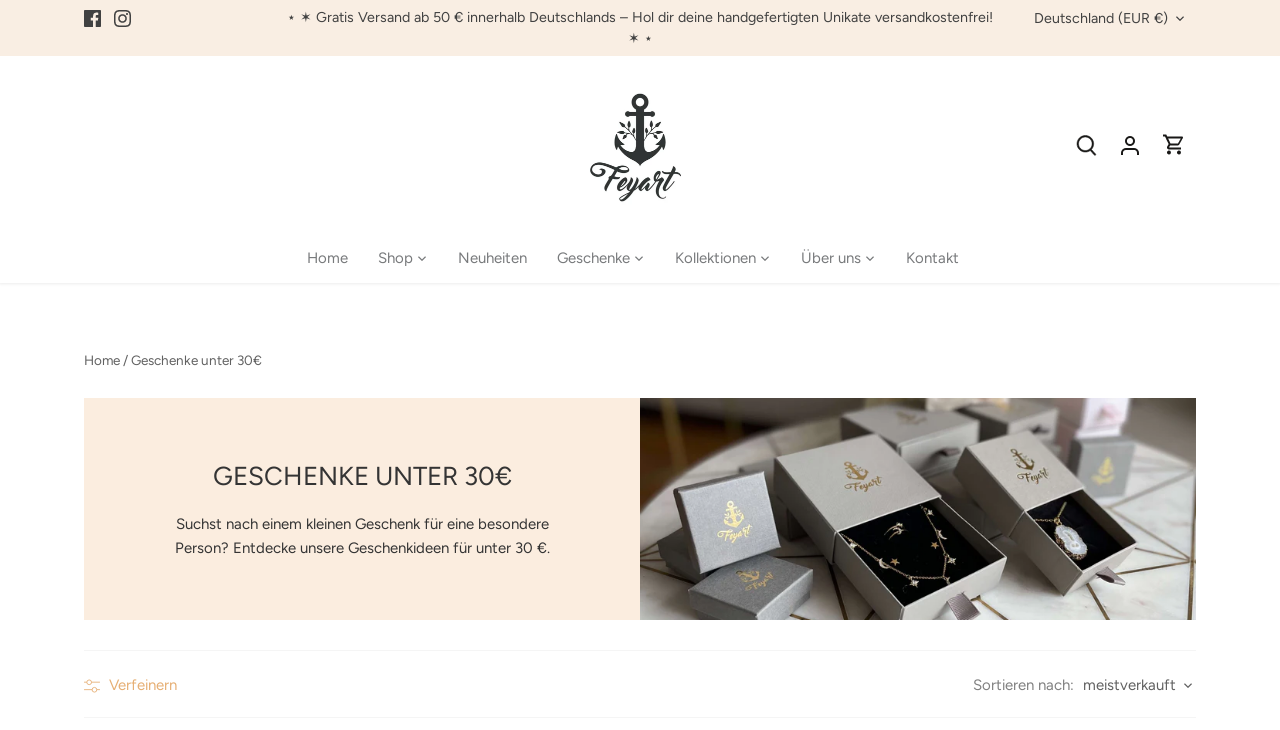

--- FILE ---
content_type: text/html; charset=utf-8
request_url: https://www.feyart.de/collections/geschenke-unter-30
body_size: 112530
content:
<!doctype html>
<html class="no-js" lang="de">
<head>





    
  	    <script>
        var sDomain = location.host;

        /****** Start thirdPartyScriptDefinition ******/
        (function(){
            window.thirdPartyScriptDefinition = [
                /* start example

                {
                    "src" : "facebook",
                    "cookie" : "fr",
                    "provider" : "facebook.com",
                    "description" : "",
                    "expires" : 7776000,
                    "domain" : "facebook.com",
                    "declaration" : 1,
                    "group" : "facebook"
                },{
                    "src" : "facebook",
                    "cookie" : "_fbp",
                    "provider" : sDomain,
                    "description" : "",
                    "expires" : 7776000,
                    "domain" : sDomain,
                    "declaration" : 1,
                    "group" : "facebook"
                }

                end example */
            ]
        })();
        /****** End thirdPartyScriptDefinition ******/

        /**
################################## BEECLEVER GMBH KOBLENZ ###################################
##### Copyright (c) 2019-present, beeclever GmbH Koblenz DE, All rights reserved.       #####
##### THE SOFTWARE IS PROVIDED 'AS IS', WITHOUT WARRANTY OF ANY KIND, EXPRESS OR        #####
##### IMPLIED, INCLUDING BUT NOT LIMITED TO THE WARRANTIES OF MERCHANTABILITY, FITNESS  #####
##### FOR A PARTICULAR PURPOSE AND NONINFRINGEMENT. IN NO EVENT SHALL THE AUTHORS OR    #####
##### COPYRIGHT HOLDERS BE LIABLE FOR ANY CLAIM, DAMAGES OR OTHER LIABILITY, WHETHER    #####
##### IN AN ACTION OF CONTRACT, TORT OR OTHERWISE, ARISING FROM, OUT OF OR IN           #####
##### CONNECTION WITH THE SOFTWARE OR THE USE OR OTHER DEALINGS IN THE SOFTWARE.        #####
#############################################################################################

#####  !!!IMPORTANT!!! !!!IMPORTANT!!! !!!IMPORTANT!!! !!!IMPORTANT!!! !!!IMPORTANT!!!  #####
#####                                                                                   #####
##### The contents of this file may not be changed. If the app is updated, we reserve   #####
##### the right to change this file at any time. Possible changes on your part will     #####
##### then be automatically discarded.                                                  #####
#############################################################################################
*/
var GDPR_LC_versionNr=20201126214845;var GDPR_LC_ZLoad=function(){       var sDomain=location.host;var defaultDefinition=[{"src":"facebook","cookie":"fr","provider":"facebook.com","description":"","expires":7776000,"domain":"facebook.com","declaration":1,"group":"facebook"},{"src":"facebook","cookie":"_fbp","provider":sDomain,"description":"","expires":7776000,"domain":sDomain,"declaration":1,"group":"facebook"},{"src":"google-analytics.com","cookie":"_ga","provider":sDomain,"description":"","expires":63072000,"domain":sDomain,"declaration":1,"group":"google"},{"src":"googletagmanager.com","cookie":"_ga","provider":sDomain,"description":"","expires":63072000,"domain":sDomain,"declaration":1,"group":"google"},{"src":"googletagmanager.com","cookie":"_gid","provider":sDomain,"description":"","expires":86400,"domain":sDomain,"declaration":1,"group":"google"},{"src":"googletagmanager.com","cookie":"_gat","provider":sDomain,"description":"","expires":86400,"domain":sDomain,"declaration":1,"group":"google"},{"src":"googleadservices.com","cookie":"IDE","provider":sDomain,"description":"","expires":63072000,"domain":sDomain,"declaration":2,"group":"google Ads"}];if(window.thirdPartyScriptDefinition===undefined){window.thirdPartyScriptDefinition=[];defaultDefinition.forEach(function(value){window.thirdPartyScriptDefinition.push(value)})}else{var exist=false;defaultDefinition.forEach(function(script){window.thirdPartyScriptDefinition.forEach(function(value){if(value.src===script.src&&value.cookie===script.cookie){exist=true}});if(!exist){window.thirdPartyScriptDefinition.push(script)}})} (function polyfill(){if(!Array.from){Array.from=(function(){var toStr=Object.prototype.toString;var isCallable=function(fn){return typeof fn==='function'||toStr.call(fn)==='[object Function]'};var toInteger=function(value){var number=Number(value);if(isNaN(number)){return 0} if(number===0||!isFinite(number)){return number} return(number>0?1:-1)*Math.floor(Math.abs(number))};var maxSafeInteger=Math.pow(2,53)-1;var toLength=function(value){var len=toInteger(value);return Math.min(Math.max(len,0),maxSafeInteger)};return function from(arrayLike){var C=this;var items=Object(arrayLike);if(arrayLike==null){throw new TypeError('Array.from requires an array-like object - not null or undefined')} var mapFn=arguments.length>1?arguments[1]:void undefined;var T;if(typeof mapFn!=='undefined'){if(!isCallable(mapFn)){throw new TypeError('Array.from: when provided, the second argument must be a function')} if(arguments.length>2){T=arguments[2]}} var len=toLength(items.length);var A=isCallable(C)?Object(new C(len)):new Array(len);var k=0;var kValue;while(k<len){kValue=items[k];if(mapFn){A[k]=typeof T==='undefined'?mapFn(kValue,k):mapFn.call(T,kValue,k)}else{A[k]=kValue} k+=1} A.length=len;return A}}())}})();window.BC_JSON_ObjectBypass={"_ab":{"description":"Used in connection with access to admin.","path":"\/","domain":"","provider":"Shopify","type":"type_0","expires":"86400","recommendation":"0","editable":"false","deletable":"false","set":"0"},"_secure_session_id":{"description":"Used in connection with navigation through a storefront.","path":"\/","domain":"","provider":"Shopify","type":"type_0","expires":"2592000","recommendation":"0","editable":"false","deletable":"false","set":"0"},"__cfduid":{"description":"The _cfduid cookie helps Cloudflare detect malicious visitors to our Customers’ websites and minimizes blocking legitimate users.","path":"\/","domain":"","provider":"Cloudflare","type":"type_0","expires":"2592000","recommendation":"0","editable":"false","deletable":"false","set":"0"},"Cart":{"description":"Used in connection with shopping cart.","path":"\/","domain":"","provider":"Shopify","type":"type_0","expires":"1209600","recommendation":"0","editable":"false","deletable":"false","set":"0"},"cart":{"description":"Used in connection with shopping cart.","path":"\/","domain":"","provider":"Shopify","type":"type_0","expires":"1209600","recommendation":"0","editable":"false","deletable":"false","set":"0"},"cart_sig":{"description":"Used in connection with checkout.","path":"\/","domain":"","provider":"Shopify","type":"type_0","expires":"1209600","recommendation":"0","editable":"false","deletable":"false","set":"0"},"cart_ts":{"description":"Used in connection with checkout.","path":"\/","domain":"","provider":"Shopify","type":"type_0","expires":"1209600","recommendation":"0","editable":"false","deletable":"false","set":"0"},"cart_ver":{"description":"Used in connection with shopping cart.","path":"\/","domain":"","provider":"Shopify","type":"type_0","expires":"1209600","recommendation":"0","editable":"false","deletable":"false","set":"0"},"checkout_token":{"description":"Used in connection with checkout.","path":"\/","domain":"","provider":"Shopify","type":"type_0","expires":"31536000","recommendation":"0","editable":"false","deletable":"false","set":"0"},"Secret":{"description":"Used in connection with checkout.","path":"\/","domain":"","provider":"Shopify","type":"type_0","expires":"31536000","recommendation":"0","editable":"false","deletable":"false","set":"0"},"secure_customer_sig":{"description":"Used in connection with customer login.","path":"\/","domain":"","provider":"Shopify","type":"type_0","expires":"31536000","recommendation":"0","editable":"false","deletable":"false","set":"0"},"storefront_digest":{"description":"Used in connection with customer login.","path":"\/","domain":"","provider":"Shopify","type":"type_0","expires":"31536000","recommendation":"0","editable":"false","deletable":"false","set":"0"},"_shopify_u":{"description":"Used to facilitate updating customer account information.","path":"\/","domain":"","provider":"Shopify","type":"type_0","expires":"31536000","recommendation":"0","editable":"false","deletable":"false","set":"0"},"XSRF-TOKEN":{"description":"Used in connection with GDPR legal Cookie.","path":"\/","domain":"","provider":"GDPR Legal Cookie","type":"type_0","expires":"31536000","recommendation":"0","editable":"false","deletable":"false","set":"0"},"gdpr_legal_cookie_session":{"description":"Used in connection with GDPR legal Cookie.","path":"\/","domain":"","provider":"GDPR Legal Cookie","type":"type_0","expires":"0","recommendation":"0","editable":"false","deletable":"false","set":"0"},"_bc_c_set":{"description":"Used in connection with GDPR legal Cookie.","path":"\/","domain":"","provider":"GDPR Legal Cookie","type":"type_0","expires":"2592000","recommendation":"0","editable":"false","deletable":"false","set":"0","optIn":true,"live":"1"},"_tracking_consent":{"description":"For Shopify User Consent Tracking.","path":"\/","domain":"","provider":"Shopify","type":"type_0","expires":"31536000","recommendation":"0","editable":"false","deletable":"false","set":"0"},"_shopify_m":{"description":"Used for managing customer privacy settings.","path":"\/","domain":"","provider":"Shopify","type":"type_0","expires":"31536000","recommendation":"0","editable":"false","deletable":"false","set":"0"},"_shopify_tm":{"description":"Used for managing customer privacy settings.","path":"\/","domain":"","provider":"Shopify","type":"type_0","expires":"31536000","recommendation":"0","editable":"false","deletable":"false","set":"0"},"_shopify_tw":{"description":"Used for managing customer privacy settings.","path":"\/","domain":"","provider":"Shopify","type":"type_0","expires":"31536000","recommendation":"0","editable":"false","deletable":"false","set":"0"},"_storefront_u":{"description":"Used to facilitate updating customer account information.","path":"\/","domain":"","provider":"Shopify","type":"type_0","expires":"31536000","recommendation":"0","editable":"false","deletable":"false","set":"0"},"cart_currency":{"description":"Used in connection with cart and checkout.","path":"\/","domain":"","provider":"Shopify","type":"type_0","expires":"31536000","recommendation":"0","editable":"false","deletable":"false","set":"0"},"_orig_referrer":{"description":"Used in connection with shopping cart.","path":"\/","domain":"","provider":"Shopify","type":"type_1","expires":"1209600","recommendation":"1","editable":"true","deletable":"false","set":"1"},"_landing_page":{"description":"Track landing pages.","path":"\/","domain":"","provider":"Shopify","type":"type_1","expires":"1209600","recommendation":"1","editable":"true","deletable":"false","set":"1"},"_s":{"description":"Shopify analytics.","path":"\/","domain":"","provider":"Shopify","type":"type_1","expires":"1800","recommendation":"1","editable":"true","deletable":"false","set":"1"},"_shopify_d":{"description":"Shopify analytics.","path":"\/","domain":"","provider":"Shopify","type":"type_1","expires":"1209600","recommendation":"1","editable":"true","deletable":"false","set":"1"},"_shopify_fs":{"description":"Shopify analytics.","path":"\/","domain":"","provider":"Shopify","type":"type_1","expires":"1209600","recommendation":"1","editable":"true","deletable":"false","set":"1"},"_shopify_s":{"description":"Shopify analytics.","path":"\/","domain":"","provider":"Shopify","type":"type_1","expires":"1800","recommendation":"1","editable":"true","deletable":"false","set":"1"},"_shopify_y":{"description":"Shopify analytics.","path":"\/","domain":"","provider":"Shopify","type":"type_1","expires":"31536000","recommendation":"1","editable":"true","deletable":"false","set":"1"},"_y":{"description":"Shopify analytics.","path":"\/","domain":"","provider":"Shopify","type":"type_1","expires":"31536000","recommendation":"1","editable":"true","deletable":"false","set":"1"},"_shopify_sa_p":{"description":"Shopify analytics relating to marketing \u0026 referrals.","path":"\/","domain":"","provider":"Shopify","type":"type_1","expires":"1800","recommendation":"1","editable":"true","deletable":"false","set":"1"},"_shopify_sa_t":{"description":"Shopify analytics relating to marketing \u0026 referrals.","path":"\/","domain":"","provider":"Shopify","type":"type_1","expires":"1800","recommendation":"1","editable":"true","deletable":"false","set":"1"},"_shopify_uniq":{"description":"Shopify analytics.","path":"\/","domain":"","provider":"Shopify","type":"type_1","expires":"1800","recommendation":"1","editable":"true","deletable":"false","set":"1"},"_shopify_visit":{"description":"Shopify analytics.","path":"\/","domain":"","provider":"Shopify","type":"type_1","expires":"1800","recommendation":"1","editable":"true","deletable":"false","set":"1"},"tracked_start_checkout":{"description":"Shopify analytics relating to checkout.","path":"\/","domain":"","provider":"Shopify","type":"type_1","expires":"1800","recommendation":"1","editable":"true","deletable":"false","set":"1"},"ki_r":{"description":"Shopify analytics.","path":"\/","domain":"","provider":"Shopify","type":"type_1","expires":"1800","recommendation":"1","editable":"true","deletable":"false","set":"1"},"ki_t":{"description":"Shopify analytics.","path":"\/","domain":"","provider":"Shopify","type":"type_1","expires":"1800","recommendation":"1","editable":"true","deletable":"false","set":"1"},"ab_test_*":{"description":"Shopify analytics.","path":"\/","domain":"","provider":"Shopify","type":"type_1","expires":"1800","recommendation":"1","editable":"true","deletable":"false","set":"1"}};var shopifyCookies={'_s':!1,'_shopify_fs':!1,'_shopify_s':!1,'_shopify_y':!1,'_y':!1,'_shopify_sa_p':!1,'_shopify_sa_t':!1,'_shopify_uniq':!1,'_shopify_visit':!1,'tracked_start_checkout':!1,'bc_trekkie_fbp_custom':!1};function GDPR_LC_Token(){var getToken={"tokenLength":8,"ranToken":'',"randomize":function(){return Math.random().toString(32).substr(2)},"generate":function(){while(this.ranToken.length<=this.tokenLength){this.ranToken+=this.randomize()} this.ranToken='schmuck-652.myshopify.com'+Date.now()+this.ranToken;return btoa(this.ranToken)},"get":function(){return this.generate()}};return getToken.get()};function getCookieValue(a){var b=document.cookie.match('(^|;)\\s*'+a+'\\s*=\\s*([^;]+)');return b?b.pop():false};function loadCookieSettings(sessID){var script=document.createElement('script');script.src='https://cookieapp-staging.beeclever.app/get-cookie-setting?shopify_domain=schmuck-652.myshopify.com&token='+sessID;script.async=false;document.head.appendChild(script);script.addEventListener('load',function(){console.log('UserData loaded')})};(function setUserCookieData(){window.GDPR_LC_Sess_ID_Name="GDPR_LC_SESS_ID";window.GDPR_LC_Sess_ID=getCookieValue(window.GDPR_LC_Sess_ID_Name);if(window.GDPR_LC_Sess_ID){loadCookieSettings(window.GDPR_LC_Sess_ID)}else{window.GDPR_LC_Sess_ID=GDPR_LC_Token()}})();function setBC_GDPR_LEGAL_custom_cookies(){window['BC_GDPR_LEGAL_custom_cookies']=window['BC_GDPR_LEGAL_custom_cookies']||{};window['BC_GDPR_LEGAL_custom_cookies']['list']=window['BC_GDPR_LEGAL_custom_cookies']['list']||{};if('GDPR_legal_cookie'in localStorage){window['BC_GDPR_LEGAL_custom_cookies']['list']=JSON.parse(window.localStorage.getItem('GDPR_legal_cookie'))}};setBC_GDPR_LEGAL_custom_cookies();(function(){var hasConsent=!1;Array.from(Object.keys(window['BC_GDPR_LEGAL_custom_cookies']['list'])).forEach(function(c){if(shopifyCookies.hasOwnProperty(c)&&window['BC_GDPR_LEGAL_custom_cookies']['list'][c].userSetting){hasConsent=!0}});var wt=window.trekkie,ws=window.ShopifyAnalytics;if(!hasConsent&&wt!==undefined){wt=[],wt.integrations=wt.integrations||!0,ws=ws.lib=ws.meta=ws.meta.page={},ws.lib.track=function(){}}})();window.BC_GDPR_2ce3a13160348f524c8cc9={'google':[            ],    '_bc_c_set':'customScript','customScriptsSRC':[]};window.bc_tagManagerTasks={"bc_tgm_aw":"google","bc_tgm_gtm":"google","bc_tgm_ua":"google","bc_tgm_fbp":"facebook","any":"any","_bc_c_set":"customScript"};var wl=whiteList=["recaptcha","notifications.google"];var GDPR_LC_scriptPath='gdpr-legal-cookie.beeclever.app';if(window.GDPR_LC_Beta_activate!==undefined&&window.GDPR_LC_Beta_activate){GDPR_LC_scriptPath='cookieapp-staging.beeclever.app'} wl.push(GDPR_LC_scriptPath);   var checkIsBlackListed=function(src){setBC_GDPR_LEGAL_custom_cookies();if(src===null){return null} if(!!window.TrustedScriptURL&&src instanceof TrustedScriptURL){src=src.toString()} var r=!1;for(var x=thirdPartyScriptDefinition.length-1;x>=0;x--){var bSrc=thirdPartyScriptDefinition[x]['src'];if(src.indexOf(bSrc)!==-1&&src.toLowerCase().indexOf('jquery')===-1){r=x}} wl.forEach(function(wSrc){if(src.indexOf(wSrc)!==-1){r=false}});if(r!==false){function getTCookieName(name,index){var tCookieObject=thirdPartyScriptDefinition[index];if(tCookieObject!==undefined){var cookies=[];thirdPartyScriptDefinition.forEach(function(cookie){if(cookie['src']===tCookieObject['src']){cookies.push(cookie)}});var tCookieName=tCookieObject['cookie'];if(tCookieObject['domain']!==document.location.host){tCookieName=tCookieObject['cookie']+'$%bc%$'+tCookieObject['domain']} if(tCookieName===name&&tCookieObject['domain']===window['BC_GDPR_LEGAL_custom_cookies']['list'][name]['domain']){if(window['BC_GDPR_LEGAL_custom_cookies']['list'][name]['userSetting']){index=!1}} cookies.forEach(function(cookie){if(window['BC_GDPR_LEGAL_custom_cookies']['list'][cookie['cookie']]!==undefined&&window['BC_GDPR_LEGAL_custom_cookies']['list'][cookie['cookie']]['userSetting']){index=!1}});return index} return!1};var cookieListKeys=Array.from(Object.keys(window['BC_GDPR_LEGAL_custom_cookies']['list']));if(cookieListKeys.length>0){Array.from(Object.keys(window['BC_GDPR_LEGAL_custom_cookies']['list'])).forEach(function(cookieName){r=getTCookieName(cookieName.toString(),r)})}else{for(var x=thirdPartyScriptDefinition.length-1;x>=0;x--){var tCookie=thirdPartyScriptDefinition[x];if(src.indexOf(tCookie['src'])!==-1){r=tCookie['cookie']+'$%bc%$'+tCookie['domain']}} return r}} return r};(function(){window.scriptElementsHidden=window.scriptElementsHidden||[];window.callbackFunc=function(elem,args){for(var x=0;x<elem.length;x++){if(elem[x]===null||elem[x]===undefined||elem[x]['nodeName']===undefined){return} if(elem[x]['nodeName'].toLowerCase()=='script'){if(elem[x].hasAttribute('src')){if(document.querySelector('[src="https://cookieapp-staging.beeclever.app/js/get-script.php"]')!==null){elem[x]=document.createElement('script');elem[x].setAttribute('bc_empty_script_tag','')} var blackListed=checkIsBlackListed(elem[x].getAttribute('src'));var fName=!1;try{new Error()}catch(e){var caller=e.stack.split('\n');var x=0;for(;x<caller.length;x++){caller[x]=caller[x].trim();caller[x]=caller[x].replace('at ','');caller[x]=caller[x].substr(0,caller[x].indexOf(' '));caller[x]=caller[x].replace('Array.','')} for(;x>=0;x--){if(caller[x]==='ICS'&&x>0){if(caller[x-1]in window['BC_GDPR_LEGAL_custom_cookies']['list']){fName=caller[x-1]}}}} if(fName===!1&&blackListed!==!1){elem[x].setAttribute('type','javascript/blocked');elem[x].setAttribute('cookie',blackListed)}else if(blackListed!==!0&&elem[x].getAttribute('type')==='javascript/blocked'){elem[x].setAttribute('type','javascript')} if(fName){elem[x].setAttribute("data-callerName",fName)} elem[x].setAttribute('src',elem[x].getAttribute('src'))} if(elem[x]['type']=='javascript/blocked'){window.scriptElementsHidden.push(elem[x]);elem[x]=document.createElement('script');elem[x].setAttribute('bc_empty_script_tag','')}}}};window._a=Element.prototype.appendChild;Element.prototype.appendChild=function(){window.callbackFunc.call(this,arguments);return window._a.apply(this,arguments)};window._b=Element.prototype.append;Element.prototype.append=function(){window.callbackFunc.call(this,arguments);return window._b.apply(this,arguments)};window._c = Element.prototype.insertBefore;Element.prototype.insertBefore = function () {window.callbackFunc.call ( this, arguments );try {return window._c.apply ( this, arguments )} catch ( e ) {arguments[1] = document.scripts[0];return window._c.apply ( this, arguments )}};window._d=Element.prototype.replaceChild;Element.prototype.replaceChild=function(){window.callbackFunc.call(this,arguments);return window._d.apply(this,arguments)};window._e=Element.prototype.insertNode;Element.prototype.insertNode=function(){window.callbackFunc.call(this,arguments);return window._e.apply(this,arguments)}})();if(!window.msCrypto){Array.from(document.head.querySelectorAll('[bc_empty_script_tag=""]')).forEach(function(script){script.remove()})}};if(window.GDPR_LC_ZLoad_loaded===undefined){GDPR_LC_ZLoad();window.GDPR_LC_ZLoad_loaded=true}

		
		window.thirdPartyScriptDefinition.push(
          { "src" : "analytics.js", "cookie" : "_shopify_fs", "provider" : "shopify.com", "description" : "", "expires" : 0, "domain" : sDomain, "declaration" : 1, "group" : "shopify" },
          { "src" : "doubleclick.net","cookie" : "_shopify_fs","provider" : "shopify.com","description" : "","expires" : 0,"domain" : sDomain,"declaration" : 1,"group" : "shopify" },
          { "src" : "trekkie", "cookie" : "_shopify_fs", "provider" : "shopify.com", "description" : "", "expires" : 0, "domain" : sDomain, "declaration" : 1, "group" : "shopify" },
          { "src" : "luckyorange", "cookie" : "_shopify_fs", "provider" : "shopify.com", "description" : "", "expires" : 0, "domain" : sDomain, "declaration" : 1, "group" : "shopify" },
          { "src" : "googletagmanager", "cookie" : "_gat", "provider" : "googletagmanager.com", "description" : "", "expires" : 0, "domain" : sDomain, "declaration" : 1, "group" : "googletagmanager" }
        );

        

        var customCookies = {
            "testCookie" : true
        };

        function BC_GDPR_CustomScriptForShop () {
            return [

                function testCookie () {
                    // your additional script
                }

                
            ];
        }

    </script>



  <!-- Canopy 4.2.0 -->

  <link rel="preload" href="//www.feyart.de/cdn/shop/t/8/assets/styles.css?v=175397024992933314071759334206" as="style">
  <meta charset="utf-8" />
<meta name="viewport" content="width=device-width,initial-scale=1.0" />
<meta http-equiv="X-UA-Compatible" content="IE=edge">

<link rel="preconnect" href="https://cdn.shopify.com" crossorigin>
<link rel="preconnect" href="https://fonts.shopify.com" crossorigin>
<link rel="preconnect" href="https://monorail-edge.shopifysvc.com"><link rel="preload" as="font" href="//www.feyart.de/cdn/fonts/figtree/figtree_n4.3c0838aba1701047e60be6a99a1b0a40ce9b8419.woff2" type="font/woff2" crossorigin><link rel="preload" as="font" href="//www.feyart.de/cdn/fonts/figtree/figtree_n7.2fd9bfe01586148e644724096c9d75e8c7a90e55.woff2" type="font/woff2" crossorigin><link rel="preload" as="font" href="//www.feyart.de/cdn/fonts/figtree/figtree_i4.89f7a4275c064845c304a4cf8a4a586060656db2.woff2" type="font/woff2" crossorigin><link rel="preload" as="font" href="//www.feyart.de/cdn/fonts/figtree/figtree_i7.06add7096a6f2ab742e09ec7e498115904eda1fe.woff2" type="font/woff2" crossorigin><link rel="preload" as="font" href="//www.feyart.de/cdn/fonts/figtree/figtree_n4.3c0838aba1701047e60be6a99a1b0a40ce9b8419.woff2" type="font/woff2" crossorigin><link rel="preload" as="font" href="//www.feyart.de/cdn/fonts/figtree/figtree_n4.3c0838aba1701047e60be6a99a1b0a40ce9b8419.woff2" type="font/woff2" crossorigin><link rel="preload" as="font" href="//www.feyart.de/cdn/fonts/figtree/figtree_n4.3c0838aba1701047e60be6a99a1b0a40ce9b8419.woff2" type="font/woff2" crossorigin><link rel="preload" href="//www.feyart.de/cdn/shop/t/8/assets/vendor.min.js?v=109634595573403464951648499366" as="script">
<link rel="preload" href="//www.feyart.de/cdn/shop/t/8/assets/theme.js?v=143084943089353427601648499365" as="script"><link rel="canonical" href="https://www.feyart.de/collections/geschenke-unter-30" /><link rel="shortcut icon" href="//www.feyart.de/cdn/shop/files/favicon-32x32_64416c38-3487-4134-8fb5-da01540ee320.png?v=1646086941" type="image/png" /><meta name="description" content="Suchst nach einem kleinen Geschenk für eine besondere Person? Entdecke unsere Geschenkideen für unter 30 €.">

  <meta name="theme-color" content="#bf8966">

  <title>
    Geschenke unter 30€ &ndash; Feyart Schmuck
  </title>

  <meta property="og:site_name" content="Feyart Schmuck">
<meta property="og:url" content="https://www.feyart.de/collections/geschenke-unter-30">
<meta property="og:title" content="Geschenke unter 30€">
<meta property="og:type" content="product.group">
<meta property="og:description" content="Suchst nach einem kleinen Geschenk für eine besondere Person? Entdecke unsere Geschenkideen für unter 30 €."><meta property="og:image" content="http://www.feyart.de/cdn/shop/collections/Geschenke_Feyart_Schmuck_4_1200x1200.jpg?v=1648477568">
  <meta property="og:image:secure_url" content="https://www.feyart.de/cdn/shop/collections/Geschenke_Feyart_Schmuck_4_1200x1200.jpg?v=1648477568">
  <meta property="og:image:width" content="3024">
  <meta property="og:image:height" content="1712"><meta name="twitter:card" content="summary_large_image">
<meta name="twitter:title" content="Geschenke unter 30€">
<meta name="twitter:description" content="Suchst nach einem kleinen Geschenk für eine besondere Person? Entdecke unsere Geschenkideen für unter 30 €.">


  <link href="//www.feyart.de/cdn/shop/t/8/assets/styles.css?v=175397024992933314071759334206" rel="stylesheet" type="text/css" media="all" />

  <script>
    document.documentElement.className = document.documentElement.className.replace('no-js', 'js');
    window.theme = window.theme || {};
    
    theme.money_format_with_code_preference = "€{{amount_with_comma_separator}}";
    
    theme.money_format = "€{{amount_with_comma_separator}}";
    theme.customerIsLoggedIn = false;

    
      theme.shippingCalcMoneyFormat = "€{{amount_with_comma_separator}}";
    

    theme.strings = {
      previous: "Bisherige",
      next: "Nächster",
      close: "Schließen",
      addressError: "Kann die Adresse nicht finden",
      addressNoResults: "Keine Ergebnisse für diese Adresse",
      addressQueryLimit: "Sie haben die Google- API-Nutzungsgrenze überschritten. Betrachten wir zu einem \u003ca href=\"https:\/\/developers.google.com\/maps\/premium\/usage-limits\"\u003ePremium-Paket\u003c\/a\u003e zu aktualisieren.",
      authError: "Es gab ein Problem bei Google Maps Konto zu authentifizieren.",
      shippingCalcSubmitButton: "Berechnen Sie Versandkosten",
      shippingCalcSubmitButtonDisabled: "Rechnen...",
      infiniteScrollCollectionLoading: "Weitere Artikel laden",
      infiniteScrollCollectionFinishedMsg : "Keine weiteren Artikel",
      infiniteScrollBlogLoading: "Mehr Arktikel laden..",
      infiniteScrollBlogFinishedMsg : "Keine weiteren Artikel",
      blogsShowTags: "Tags anzeigen",
      priceNonExistent: "Nicht verfügbar",
      buttonDefault: "In den Warenkorb",
      buttonNoStock: "Ausverkauft",
      buttonNoVariant: "Nicht verfügbar",
      unitPriceSeparator: " \/ ",
      onlyXLeft: "[[ quantity ]] auf Lager",
      productAddingToCart: "Hinzufügen",
      productAddedToCart: "Hinzugefügt",
      quickbuyAdded: "Zum Warenkorb hinzugefügt",
      cartSummary: "Zum Warenkorb",
      cartContinue: "Einkauf fortzusetzen",
      colorBoxPrevious: "Vorherige",
      colorBoxNext: "Nächste",
      colorBoxClose: "Schließen",
      imageSlider: "Bilder",
      confirmEmptyCart: "Möchten Sie Ihren Warenkorb wirklich leeren?",
      inYourCart: "In den Warenkorb",
      removeFromCart: "Aus dem Warenkorb nehmen",
      clearAll: "Alles löschen",
      layout_live_search_see_all: "Alles anzeigen",
      general_quick_search_pages: "Seiten",
      general_quick_search_no_results: "Leider konnten wir keine Ergebnisse finden",
      products_labels_sold_out: "Ausverkauft",
      products_labels_sale: "Sale",
      maximumQuantity: "Du kannst nur [quantity] in Ihrem Einkaufswagen haben",
      fullDetails: "Mehr details",
      cartConfirmRemove: "Möchtest Du diesen Artikel wirklich entfernen?"
    };

    theme.routes = {
      root_url: '/',
      account_url: '/account',
      account_login_url: '/account/login',
      account_logout_url: '/account/logout',
      account_recover_url: '/account/recover',
      account_register_url: '/account/register',
      account_addresses_url: '/account/addresses',
      collections_url: '/collections',
      all_products_collection_url: '/collections/all',
      search_url: '/search',
      cart_url: '/cart',
      cart_add_url: '/cart/add',
      cart_change_url: '/cart/change',
      cart_clear_url: '/cart/clear'
    };

    theme.scripts = {
      masonry: "\/\/www.feyart.de\/cdn\/shop\/t\/8\/assets\/masonry.v3.2.2.min.js?v=70136629540791627221648499363",
      jqueryInfiniteScroll: "\/\/www.feyart.de\/cdn\/shop\/t\/8\/assets\/jquery.infinitescroll.2.1.0.min.js?v=162864979201917639991648499361",
      underscore: "\/\/cdnjs.cloudflare.com\/ajax\/libs\/underscore.js\/1.6.0\/underscore-min.js",
      shopifyCommon: "\/\/www.feyart.de\/cdn\/shopifycloud\/storefront\/assets\/themes_support\/shopify_common-5f594365.js",
      jqueryCart: "\/\/www.feyart.de\/cdn\/shop\/t\/8\/assets\/shipping-calculator.v1.0.min.js?v=20682063813605048711648499363"
    };

    theme.settings = {
      cartType: "drawer-dynamic",
      openCartDrawerOnMob: true,
      quickBuyType: "hover",
      superscriptDecimals: false,
      currencyCodeEnabled: false
    }
  </script><style data-shopify>
[data-value="Silber"] { --swatch-background-color: #b1b1b1}[data-value="Roségold"] { --swatch-background-color:#fecab2}[data-value="Gold"] { --swatch-background-color:#e0c777}[data-value="Schwarz"] { --swatch-background-color:#000000}[data-value="Rosa"] { --swatch-background-color:#ecd1da}[data-value="Champagner"] { --swatch-background-color:#c4b8be}</style>
<script>window.performance && window.performance.mark && window.performance.mark('shopify.content_for_header.start');</script><meta name="facebook-domain-verification" content="m7bpto6merv4z3ehp1xmvgmv6zkwbx">
<meta id="shopify-digital-wallet" name="shopify-digital-wallet" content="/62934024444/digital_wallets/dialog">
<meta name="shopify-checkout-api-token" content="01c45a4cabb95eea24a0a7a2c6a22580">
<meta id="in-context-paypal-metadata" data-shop-id="62934024444" data-venmo-supported="false" data-environment="production" data-locale="de_DE" data-paypal-v4="true" data-currency="EUR">
<link rel="alternate" type="application/atom+xml" title="Feed" href="/collections/geschenke-unter-30.atom" />
<link rel="next" href="/collections/geschenke-unter-30?page=2">
<link rel="alternate" type="application/json+oembed" href="https://www.feyart.de/collections/geschenke-unter-30.oembed">
<script async="async" src="/checkouts/internal/preloads.js?locale=de-DE"></script>
<link rel="preconnect" href="https://shop.app" crossorigin="anonymous">
<script async="async" src="https://shop.app/checkouts/internal/preloads.js?locale=de-DE&shop_id=62934024444" crossorigin="anonymous"></script>
<script id="apple-pay-shop-capabilities" type="application/json">{"shopId":62934024444,"countryCode":"DE","currencyCode":"EUR","merchantCapabilities":["supports3DS"],"merchantId":"gid:\/\/shopify\/Shop\/62934024444","merchantName":"Feyart Schmuck","requiredBillingContactFields":["postalAddress","email"],"requiredShippingContactFields":["postalAddress","email"],"shippingType":"shipping","supportedNetworks":["visa","maestro","masterCard","amex"],"total":{"type":"pending","label":"Feyart Schmuck","amount":"1.00"},"shopifyPaymentsEnabled":true,"supportsSubscriptions":true}</script>
<script id="shopify-features" type="application/json">{"accessToken":"01c45a4cabb95eea24a0a7a2c6a22580","betas":["rich-media-storefront-analytics"],"domain":"www.feyart.de","predictiveSearch":true,"shopId":62934024444,"locale":"de"}</script>
<script>var Shopify = Shopify || {};
Shopify.shop = "schmuck-652.myshopify.com";
Shopify.locale = "de";
Shopify.currency = {"active":"EUR","rate":"1.0"};
Shopify.country = "DE";
Shopify.theme = {"name":"Neuste Version 28.03.2022 Feyart Schmuck","id":131692560636,"schema_name":"Canopy","schema_version":"4.2.0","theme_store_id":732,"role":"main"};
Shopify.theme.handle = "null";
Shopify.theme.style = {"id":null,"handle":null};
Shopify.cdnHost = "www.feyart.de/cdn";
Shopify.routes = Shopify.routes || {};
Shopify.routes.root = "/";</script>
<script type="module">!function(o){(o.Shopify=o.Shopify||{}).modules=!0}(window);</script>
<script>!function(o){function n(){var o=[];function n(){o.push(Array.prototype.slice.apply(arguments))}return n.q=o,n}var t=o.Shopify=o.Shopify||{};t.loadFeatures=n(),t.autoloadFeatures=n()}(window);</script>
<script>
  window.ShopifyPay = window.ShopifyPay || {};
  window.ShopifyPay.apiHost = "shop.app\/pay";
  window.ShopifyPay.redirectState = null;
</script>
<script id="shop-js-analytics" type="application/json">{"pageType":"collection"}</script>
<script defer="defer" async type="module" src="//www.feyart.de/cdn/shopifycloud/shop-js/modules/v2/client.init-shop-cart-sync_BnV6Aryc.de.esm.js"></script>
<script defer="defer" async type="module" src="//www.feyart.de/cdn/shopifycloud/shop-js/modules/v2/chunk.common_Cf6kPQmv.esm.js"></script>
<script type="module">
  await import("//www.feyart.de/cdn/shopifycloud/shop-js/modules/v2/client.init-shop-cart-sync_BnV6Aryc.de.esm.js");
await import("//www.feyart.de/cdn/shopifycloud/shop-js/modules/v2/chunk.common_Cf6kPQmv.esm.js");

  window.Shopify.SignInWithShop?.initShopCartSync?.({"fedCMEnabled":true,"windoidEnabled":true});

</script>
<script>
  window.Shopify = window.Shopify || {};
  if (!window.Shopify.featureAssets) window.Shopify.featureAssets = {};
  window.Shopify.featureAssets['shop-js'] = {"shop-cart-sync":["modules/v2/client.shop-cart-sync_DXd9xblp.de.esm.js","modules/v2/chunk.common_Cf6kPQmv.esm.js"],"init-fed-cm":["modules/v2/client.init-fed-cm_CpzT8pmn.de.esm.js","modules/v2/chunk.common_Cf6kPQmv.esm.js"],"shop-button":["modules/v2/client.shop-button_Cy4gLa-Z.de.esm.js","modules/v2/chunk.common_Cf6kPQmv.esm.js"],"shop-toast-manager":["modules/v2/client.shop-toast-manager_PpM6dyHx.de.esm.js","modules/v2/chunk.common_Cf6kPQmv.esm.js"],"init-windoid":["modules/v2/client.init-windoid_u-ndkLxU.de.esm.js","modules/v2/chunk.common_Cf6kPQmv.esm.js"],"init-shop-email-lookup-coordinator":["modules/v2/client.init-shop-email-lookup-coordinator_CwS45JAR.de.esm.js","modules/v2/chunk.common_Cf6kPQmv.esm.js"],"shop-cash-offers":["modules/v2/client.shop-cash-offers_B6CtjaXo.de.esm.js","modules/v2/chunk.common_Cf6kPQmv.esm.js","modules/v2/chunk.modal_DOMNjDsI.esm.js"],"avatar":["modules/v2/client.avatar_BTnouDA3.de.esm.js"],"init-shop-cart-sync":["modules/v2/client.init-shop-cart-sync_BnV6Aryc.de.esm.js","modules/v2/chunk.common_Cf6kPQmv.esm.js"],"init-customer-accounts-sign-up":["modules/v2/client.init-customer-accounts-sign-up_ClbpnIB2.de.esm.js","modules/v2/client.shop-login-button_DBcRVj4K.de.esm.js","modules/v2/chunk.common_Cf6kPQmv.esm.js","modules/v2/chunk.modal_DOMNjDsI.esm.js"],"pay-button":["modules/v2/client.pay-button_CiFp8qLE.de.esm.js","modules/v2/chunk.common_Cf6kPQmv.esm.js"],"init-shop-for-new-customer-accounts":["modules/v2/client.init-shop-for-new-customer-accounts_BB22cB-G.de.esm.js","modules/v2/client.shop-login-button_DBcRVj4K.de.esm.js","modules/v2/chunk.common_Cf6kPQmv.esm.js","modules/v2/chunk.modal_DOMNjDsI.esm.js"],"init-customer-accounts":["modules/v2/client.init-customer-accounts_7oTzMmII.de.esm.js","modules/v2/client.shop-login-button_DBcRVj4K.de.esm.js","modules/v2/chunk.common_Cf6kPQmv.esm.js","modules/v2/chunk.modal_DOMNjDsI.esm.js"],"shop-login-button":["modules/v2/client.shop-login-button_DBcRVj4K.de.esm.js","modules/v2/chunk.common_Cf6kPQmv.esm.js","modules/v2/chunk.modal_DOMNjDsI.esm.js"],"shop-follow-button":["modules/v2/client.shop-follow-button_BhTlDOob.de.esm.js","modules/v2/chunk.common_Cf6kPQmv.esm.js","modules/v2/chunk.modal_DOMNjDsI.esm.js"],"lead-capture":["modules/v2/client.lead-capture_g_Z67JwY.de.esm.js","modules/v2/chunk.common_Cf6kPQmv.esm.js","modules/v2/chunk.modal_DOMNjDsI.esm.js"],"checkout-modal":["modules/v2/client.checkout-modal_BPZhqQ1w.de.esm.js","modules/v2/chunk.common_Cf6kPQmv.esm.js","modules/v2/chunk.modal_DOMNjDsI.esm.js"],"shop-login":["modules/v2/client.shop-login_Bp5RB2vv.de.esm.js","modules/v2/chunk.common_Cf6kPQmv.esm.js","modules/v2/chunk.modal_DOMNjDsI.esm.js"],"payment-terms":["modules/v2/client.payment-terms_DGPGKel7.de.esm.js","modules/v2/chunk.common_Cf6kPQmv.esm.js","modules/v2/chunk.modal_DOMNjDsI.esm.js"]};
</script>
<script>(function() {
  var isLoaded = false;
  function asyncLoad() {
    if (isLoaded) return;
    isLoaded = true;
    var urls = ["https:\/\/instafeed.nfcube.com\/cdn\/cb41ac0f69662112ae2dade8536587d4.js?shop=schmuck-652.myshopify.com","https:\/\/faq-king.com\/scripts\/faq_app_af70b2c25799dae82094c82ba7a8da2d.js?shop=schmuck-652.myshopify.com","https:\/\/app.gdpr-legal-cookie.com\/get-script.php?shop=schmuck-652.myshopify.com"];
    for (var i = 0; i < urls.length; i++) {
      var s = document.createElement('script');
      s.type = 'text/javascript';
      s.async = true;
      s.src = urls[i];
      var x = document.getElementsByTagName('script')[0];
      x.parentNode.insertBefore(s, x);
    }
  };
  if(window.attachEvent) {
    window.attachEvent('onload', asyncLoad);
  } else {
    window.addEventListener('load', asyncLoad, false);
  }
})();</script>
<script id="__st">var __st={"a":62934024444,"offset":3600,"reqid":"da8682e7-410e-43ac-996c-ca0c1f0a8c46-1762532086","pageurl":"www.feyart.de\/collections\/geschenke-unter-30","u":"010b4e3fa302","p":"collection","rtyp":"collection","rid":394245570812};</script>
<script>window.ShopifyPaypalV4VisibilityTracking = true;</script>
<script id="captcha-bootstrap">!function(){'use strict';const t='contact',e='account',n='new_comment',o=[[t,t],['blogs',n],['comments',n],[t,'customer']],c=[[e,'customer_login'],[e,'guest_login'],[e,'recover_customer_password'],[e,'create_customer']],r=t=>t.map((([t,e])=>`form[action*='/${t}']:not([data-nocaptcha='true']) input[name='form_type'][value='${e}']`)).join(','),a=t=>()=>t?[...document.querySelectorAll(t)].map((t=>t.form)):[];function s(){const t=[...o],e=r(t);return a(e)}const i='password',u='form_key',d=['recaptcha-v3-token','g-recaptcha-response','h-captcha-response',i],f=()=>{try{return window.sessionStorage}catch{return}},m='__shopify_v',_=t=>t.elements[u];function p(t,e,n=!1){try{const o=window.sessionStorage,c=JSON.parse(o.getItem(e)),{data:r}=function(t){const{data:e,action:n}=t;return t[m]||n?{data:e,action:n}:{data:t,action:n}}(c);for(const[e,n]of Object.entries(r))t.elements[e]&&(t.elements[e].value=n);n&&o.removeItem(e)}catch(o){console.error('form repopulation failed',{error:o})}}const l='form_type',E='cptcha';function T(t){t.dataset[E]=!0}const w=window,h=w.document,L='Shopify',v='ce_forms',y='captcha';let A=!1;((t,e)=>{const n=(g='f06e6c50-85a8-45c8-87d0-21a2b65856fe',I='https://cdn.shopify.com/shopifycloud/storefront-forms-hcaptcha/ce_storefront_forms_captcha_hcaptcha.v1.5.2.iife.js',D={infoText:'Durch hCaptcha geschützt',privacyText:'Datenschutz',termsText:'Allgemeine Geschäftsbedingungen'},(t,e,n)=>{const o=w[L][v],c=o.bindForm;if(c)return c(t,g,e,D).then(n);var r;o.q.push([[t,g,e,D],n]),r=I,A||(h.body.append(Object.assign(h.createElement('script'),{id:'captcha-provider',async:!0,src:r})),A=!0)});var g,I,D;w[L]=w[L]||{},w[L][v]=w[L][v]||{},w[L][v].q=[],w[L][y]=w[L][y]||{},w[L][y].protect=function(t,e){n(t,void 0,e),T(t)},Object.freeze(w[L][y]),function(t,e,n,w,h,L){const[v,y,A,g]=function(t,e,n){const i=e?o:[],u=t?c:[],d=[...i,...u],f=r(d),m=r(i),_=r(d.filter((([t,e])=>n.includes(e))));return[a(f),a(m),a(_),s()]}(w,h,L),I=t=>{const e=t.target;return e instanceof HTMLFormElement?e:e&&e.form},D=t=>v().includes(t);t.addEventListener('submit',(t=>{const e=I(t);if(!e)return;const n=D(e)&&!e.dataset.hcaptchaBound&&!e.dataset.recaptchaBound,o=_(e),c=g().includes(e)&&(!o||!o.value);(n||c)&&t.preventDefault(),c&&!n&&(function(t){try{if(!f())return;!function(t){const e=f();if(!e)return;const n=_(t);if(!n)return;const o=n.value;o&&e.removeItem(o)}(t);const e=Array.from(Array(32),(()=>Math.random().toString(36)[2])).join('');!function(t,e){_(t)||t.append(Object.assign(document.createElement('input'),{type:'hidden',name:u})),t.elements[u].value=e}(t,e),function(t,e){const n=f();if(!n)return;const o=[...t.querySelectorAll(`input[type='${i}']`)].map((({name:t})=>t)),c=[...d,...o],r={};for(const[a,s]of new FormData(t).entries())c.includes(a)||(r[a]=s);n.setItem(e,JSON.stringify({[m]:1,action:t.action,data:r}))}(t,e)}catch(e){console.error('failed to persist form',e)}}(e),e.submit())}));const S=(t,e)=>{t&&!t.dataset[E]&&(n(t,e.some((e=>e===t))),T(t))};for(const o of['focusin','change'])t.addEventListener(o,(t=>{const e=I(t);D(e)&&S(e,y())}));const B=e.get('form_key'),M=e.get(l),P=B&&M;t.addEventListener('DOMContentLoaded',(()=>{const t=y();if(P)for(const e of t)e.elements[l].value===M&&p(e,B);[...new Set([...A(),...v().filter((t=>'true'===t.dataset.shopifyCaptcha))])].forEach((e=>S(e,t)))}))}(h,new URLSearchParams(w.location.search),n,t,e,['guest_login'])})(!0,!0)}();</script>
<script integrity="sha256-52AcMU7V7pcBOXWImdc/TAGTFKeNjmkeM1Pvks/DTgc=" data-source-attribution="shopify.loadfeatures" defer="defer" src="//www.feyart.de/cdn/shopifycloud/storefront/assets/storefront/load_feature-81c60534.js" crossorigin="anonymous"></script>
<script crossorigin="anonymous" defer="defer" src="//www.feyart.de/cdn/shopifycloud/storefront/assets/shopify_pay/storefront-65b4c6d7.js?v=20250812"></script>
<script data-source-attribution="shopify.dynamic_checkout.dynamic.init">var Shopify=Shopify||{};Shopify.PaymentButton=Shopify.PaymentButton||{isStorefrontPortableWallets:!0,init:function(){window.Shopify.PaymentButton.init=function(){};var t=document.createElement("script");t.src="https://www.feyart.de/cdn/shopifycloud/portable-wallets/latest/portable-wallets.de.js",t.type="module",document.head.appendChild(t)}};
</script>
<script data-source-attribution="shopify.dynamic_checkout.buyer_consent">
  function portableWalletsHideBuyerConsent(e){var t=document.getElementById("shopify-buyer-consent"),n=document.getElementById("shopify-subscription-policy-button");t&&n&&(t.classList.add("hidden"),t.setAttribute("aria-hidden","true"),n.removeEventListener("click",e))}function portableWalletsShowBuyerConsent(e){var t=document.getElementById("shopify-buyer-consent"),n=document.getElementById("shopify-subscription-policy-button");t&&n&&(t.classList.remove("hidden"),t.removeAttribute("aria-hidden"),n.addEventListener("click",e))}window.Shopify?.PaymentButton&&(window.Shopify.PaymentButton.hideBuyerConsent=portableWalletsHideBuyerConsent,window.Shopify.PaymentButton.showBuyerConsent=portableWalletsShowBuyerConsent);
</script>
<script data-source-attribution="shopify.dynamic_checkout.cart.bootstrap">document.addEventListener("DOMContentLoaded",(function(){function t(){return document.querySelector("shopify-accelerated-checkout-cart, shopify-accelerated-checkout")}if(t())Shopify.PaymentButton.init();else{new MutationObserver((function(e,n){t()&&(Shopify.PaymentButton.init(),n.disconnect())})).observe(document.body,{childList:!0,subtree:!0})}}));
</script>
<link id="shopify-accelerated-checkout-styles" rel="stylesheet" media="screen" href="https://www.feyart.de/cdn/shopifycloud/portable-wallets/latest/accelerated-checkout-backwards-compat.css" crossorigin="anonymous">
<style id="shopify-accelerated-checkout-cart">
        #shopify-buyer-consent {
  margin-top: 1em;
  display: inline-block;
  width: 100%;
}

#shopify-buyer-consent.hidden {
  display: none;
}

#shopify-subscription-policy-button {
  background: none;
  border: none;
  padding: 0;
  text-decoration: underline;
  font-size: inherit;
  cursor: pointer;
}

#shopify-subscription-policy-button::before {
  box-shadow: none;
}

      </style>

<script>window.performance && window.performance.mark && window.performance.mark('shopify.content_for_header.end');</script>
<!-- BEGIN app block: shopify://apps/judge-me-reviews/blocks/judgeme_core/61ccd3b1-a9f2-4160-9fe9-4fec8413e5d8 --><!-- Start of Judge.me Core -->




<link rel="dns-prefetch" href="https://cdnwidget.judge.me">
<link rel="dns-prefetch" href="https://cdn.judge.me">
<link rel="dns-prefetch" href="https://cdn1.judge.me">
<link rel="dns-prefetch" href="https://api.judge.me">

<script data-cfasync='false' class='jdgm-settings-script'>window.jdgmSettings={"pagination":5,"disable_web_reviews":false,"badge_no_review_text":"Keine Bewertungen","badge_n_reviews_text":"{{ n }} Bewertung/Bewertungen","hide_badge_preview_if_no_reviews":true,"badge_hide_text":false,"enforce_center_preview_badge":false,"widget_title":"Kundenbewertungen","widget_open_form_text":"Schreibe eine Bewertung","widget_close_form_text":"Bewertung abbrechen","widget_refresh_page_text":"Seite neuladen","widget_summary_text":"Basierend auf {{ number_of_reviews }} Bewertung/Bewertungen","widget_no_review_text":"Sei der erste der eine Bewertung schreibt","widget_name_field_text":"Name","widget_verified_name_field_text":"Geprüfter Name (öffentlich)","widget_name_placeholder_text":"Geben Sie Ihren Namen ein (öffentlich)","widget_required_field_error_text":"Dieses Feld ist erforderlich.","widget_email_field_text":"E-Mail","widget_verified_email_field_text":"Verifizierte E-Mail (privat, kann nicht bearbeitet werden)","widget_email_placeholder_text":"Geben Sie Ihre E-Mail ein (privat)","widget_email_field_error_text":"Bitte geben Sie eine gültige E-Mail-Adresse ein.","widget_rating_field_text":"Bewertung","widget_review_title_field_text":"Bewertungstitel","widget_review_title_placeholder_text":"Gebe deiner Bewertung einen Titel","widget_review_body_field_text":"Bewertung","widget_review_body_placeholder_text":"Schreiben deiner Kommentar hier","widget_pictures_field_text":"Bild/Video (optional)","widget_submit_review_text":"Bewertung senden","widget_submit_verified_review_text":"Verifizierte Bewertung einreichen","widget_submit_success_msg_with_auto_publish":"Dankeschön! Bitte aktualisieren Sie die Seite in ein paar Augenblicken, um Ihre Bewertung zu sehen. Sie können Ihre Bewertung entfernen oder\nbearbeiten, indem Sie sich bei \u003ca href='https://judge.me/login' target='_blank' rel='nofollow noopener'\u003eJudge.me\u003c/a\u003e anmelden","widget_submit_success_msg_no_auto_publish":"Dankeschön! Ihre Bewertung wird veröffentlicht, sobald sie von der Shop-Verwaltung genehmigt wurde. Sie können Ihre Bewertung entfernen oder bearbeiten, indem Sie sich bei \u003ca href='https://judge.me/login' target='_blank' rel='nofollow noopener'\u003eJudge.me\u003c/a\u003e anmelden","widget_show_default_reviews_out_of_total_text":"Zeigt {{ n_reviews_shown }} von {{ n_reviews }} Bewertungen.","widget_show_all_link_text":"Alles anzeigen","widget_show_less_link_text":"Weniger anzeigen","widget_author_said_text":"{{ reviewer_name }} sagte:","widget_days_text":"vor {{ n }} Tagen ","widget_weeks_text":"vor {{ n }} Woche/Wochen","widget_months_text":"vor {{ n }} Monat/Monaten","widget_years_text":"vor {{ n }} Jahr/Jahren","widget_yesterday_text":"Gestern","widget_today_text":"Heute","widget_replied_text":"\u003e\u003e {{ shop_name }} antwortete:","widget_read_more_text":"Mehr lesen","widget_rating_filter_see_all_text":"Alle Bewertungen ansehen","widget_sorting_most_recent_text":"Neueste","widget_sorting_highest_rating_text":"Höchste Bewertung","widget_sorting_lowest_rating_text":"Niedrigste Bewertung","widget_sorting_with_pictures_text":"Nur Bilder","widget_sorting_most_helpful_text":"Am hilfreichsten","widget_open_question_form_text":"Stelle eine Frage","widget_reviews_subtab_text":"Bewertungen","widget_questions_subtab_text":"Fragen","widget_question_label_text":"Fragen","widget_answer_label_text":"Antwort","widget_question_placeholder_text":"Schreiben Sie Ihre Frage hier","widget_submit_question_text":"Frage senden","widget_question_submit_success_text":"Danke, für ihre Frage! Wir werden Sie benachrichtigen, sobald sie beantwortet wurde.","verified_badge_text":"Verifiziert","verified_badge_placement":"left-of-reviewer-name","widget_hide_border":false,"widget_social_share":false,"all_reviews_include_out_of_store_products":true,"all_reviews_out_of_store_text":"(ausverkauft)","all_reviews_product_name_prefix_text":"über","enable_review_pictures":true,"review_date_format":"dd/mm/yyyy","widget_product_reviews_subtab_text":"Produkt Bewertungen","widget_shop_reviews_subtab_text":"Shop-Bewertungen","widget_write_a_store_review_text":"Eine Shopbewertung schreiben","widget_other_languages_heading":"Bewertungen in Anderen Sprachen","widget_sorting_pictures_first_text":"Bilder zuerst","floating_tab_button_name":"★ Bewertungen","floating_tab_title":"Lassen Sie Kunden für uns sprechen","floating_tab_url":"","floating_tab_url_enabled":false,"all_reviews_text_badge_text":"Kunden bewerten uns {{ shop.metafields.judgeme.all_reviews_rating | round: 1 }}/5 anhand von {{ shop.metafields.judgeme.all_reviews_count }} Bewertungen.","all_reviews_text_badge_text_branded_style":"{{ shop.metafields.judgeme.all_reviews_rating | round: 1 }} von 5 Sternen basierend auf {{ shop.metafields.judgeme.all_reviews_count }} Bewertungen","all_reviews_text_badge_url":"","all_reviews_text_style":"branded","featured_carousel_title":"Lassen Sie Kunden für uns sprechen","featured_carousel_count_text":"von {{ n }} Bewertungen","featured_carousel_url":"","verified_count_badge_style":"branded","verified_count_badge_url":"","picture_reminder_submit_button":"Bilder hochladen","widget_sorting_videos_first_text":"Videos zuerst","widget_review_pending_text":"Ausstehend","remove_microdata_snippet":false,"preview_badge_no_question_text":"Keine Fragen","preview_badge_n_question_text":"{{ number_of_questions }} Frage/Fragen","widget_search_bar_placeholder":"Bewertungen suchen","widget_sorting_verified_only_text":"Nur verifizierte","featured_carousel_verified_badge_enable":true,"featured_carousel_more_reviews_button_text":"Read more reviews","featured_carousel_view_product_button_text":"Produkt anzeigen","all_reviews_page_load_more_text":"Mehr Bewertungen laden","widget_advanced_speed_features":5,"widget_public_name_text":"öffentlich angezeigt wie","default_reviewer_name_has_non_latin":true,"widget_reviewer_anonymous":"Anonym","medals_widget_title":"Judge.me Bewertungen Medalien","widget_invalid_yt_video_url_error_text":"Kein YouTube-Video-URL","widget_max_length_field_error_text":"Bitte geben Sie nicht mehr als {0} Zeichen ein.","widget_verified_by_shop_text":"Geprüft von Shop","widget_load_with_code_splitting":true,"widget_ugc_title":"Von uns gemacht, von Ihnen geteilt","widget_ugc_subtitle":"Markieren Sie uns, damit Ihr Bild auf unserer Seite erscheint","widget_ugc_primary_button_text":"Jetzt kaufen","widget_ugc_secondary_button_text":"Mehr laden","widget_ugc_reviews_button_text":"Bewertungen ansehen","widget_primary_color":"#BF8966","widget_summary_average_rating_text":"{{ average_rating }} von 5","widget_media_grid_title":"Kundenfotos \u0026 Videos","widget_media_grid_see_more_text":"Mehr sehen","widget_verified_by_judgeme_text":"Geprüft von Judge.me","widget_verified_by_judgeme_text_in_store_medals":"Geprüft von Judge.me","widget_media_field_exceed_quantity_message":"Tut uns leid, wir können nur {{ max_media }} für eine Bewertung akzeptieren.","widget_media_field_exceed_limit_message":"{{ file_name }} ist zu groß, bitte wählen Sie einen {{ media_type }} kleiner als {{ size_limit }} MB.","widget_review_submitted_text":"Bewertung abgegeben!","widget_question_submitted_text":"Frage gestellt!","widget_close_form_text_question":"Abbrechen","widget_write_your_answer_here_text":"Schreiben Sie Ihre Antwort hier","widget_enabled_branded_link":true,"widget_show_collected_by_judgeme":true,"widget_collected_by_judgeme_text":"gesammelt von Judge.me","widget_load_more_text":"Mehr Laden","widget_full_review_text":"Vollständige Bewertung","widget_read_more_reviews_text":"Mehr Bewertungen lesen","widget_read_questions_text":"Fragen lesen","widget_questions_and_answers_text":"Questions \u0026 Answers","widget_verified_by_text":"Geprüft durch","widget_number_of_reviews_text":"{{ number_of_reviews }} Bewertungen","widget_back_button_text":"Back","widget_next_button_text":"Next","widget_custom_forms_filter_button":"Filter","how_reviews_are_collected":"Wie werden Bewertungen gesammelt?","widget_gdpr_statement":"Wie wir Ihre Daten verwenden: Wir kontaktieren Sie nur bezüglich der von Ihnen abgegebenen Bewertung und nur, wenn es notwendig ist. Mit der Abgabe Ihrer Bewertung stimmen Sie den \u003ca href='https://judge.me/terms' target='_blank' rel='nofollow noopener'\u003eGeschäftsbedingungen\u003c/a\u003e und der \u003ca href='https://judge.me/privacy' target='_blank' rel='nofollow noopener'\u003eDatenschutzrichtlinie\u003c/a\u003e und \u003ca href='https://judge.me/content-policy' target='_blank' rel='nofollow noopener'\u003eInhaltsrichtlinien\u003c/a\u003e von Judge.me zu.","review_snippet_widget_round_border_style":true,"review_snippet_widget_card_color":"#FFFFFF","review_snippet_widget_slider_arrows_background_color":"#FFFFFF","review_snippet_widget_slider_arrows_color":"#000000","review_snippet_widget_star_color":"#339999","platform":"shopify","branding_url":"https://app.judge.me/reviews","branding_text":"Bereitgestellt von Judge.me","locale":"en","reply_name":"Feyart Schmuck","widget_version":"3.0","footer":true,"autopublish":true,"review_dates":true,"enable_custom_form":false,"enable_multi_locales_translations":false,"can_be_branded":false,"reply_name_text":"Feyart Schmuck"};</script> <style class='jdgm-settings-style'>﻿.jdgm-xx{left:0}:root{--jdgm-primary-color: #BF8966;--jdgm-secondary-color: rgba(191,137,102,0.1);--jdgm-star-color: #BF8966;--jdgm-write-review-text-color: white;--jdgm-write-review-bg-color: #BF8966;--jdgm-paginate-color: #BF8966;--jdgm-border-radius: 0;--jdgm-reviewer-name-color: #BF8966}.jdgm-histogram__bar-content{background-color:#BF8966}.jdgm-rev[data-verified-buyer=true] .jdgm-rev__icon.jdgm-rev__icon:after,.jdgm-rev__buyer-badge.jdgm-rev__buyer-badge{color:white;background-color:#BF8966}.jdgm-review-widget--small .jdgm-gallery.jdgm-gallery .jdgm-gallery__thumbnail-link:nth-child(8) .jdgm-gallery__thumbnail-wrapper.jdgm-gallery__thumbnail-wrapper:before{content:"Mehr sehen"}@media only screen and (min-width: 768px){.jdgm-gallery.jdgm-gallery .jdgm-gallery__thumbnail-link:nth-child(8) .jdgm-gallery__thumbnail-wrapper.jdgm-gallery__thumbnail-wrapper:before{content:"Mehr sehen"}}.jdgm-prev-badge[data-average-rating='0.00']{display:none !important}.jdgm-author-all-initials{display:none !important}.jdgm-author-last-initial{display:none !important}.jdgm-rev-widg__title{visibility:hidden}.jdgm-rev-widg__summary-text{visibility:hidden}.jdgm-prev-badge__text{visibility:hidden}.jdgm-rev__prod-link-prefix:before{content:'über'}.jdgm-rev__out-of-store-text:before{content:'(ausverkauft)'}@media only screen and (min-width: 768px){.jdgm-rev__pics .jdgm-rev_all-rev-page-picture-separator,.jdgm-rev__pics .jdgm-rev__product-picture{display:none}}@media only screen and (max-width: 768px){.jdgm-rev__pics .jdgm-rev_all-rev-page-picture-separator,.jdgm-rev__pics .jdgm-rev__product-picture{display:none}}.jdgm-preview-badge[data-template="product"]{display:none !important}.jdgm-preview-badge[data-template="collection"]{display:none !important}.jdgm-preview-badge[data-template="index"]{display:none !important}.jdgm-review-widget[data-from-snippet="true"]{display:none !important}.jdgm-verified-count-badget[data-from-snippet="true"]{display:none !important}.jdgm-carousel-wrapper[data-from-snippet="true"]{display:none !important}.jdgm-all-reviews-text[data-from-snippet="true"]{display:none !important}.jdgm-medals-section[data-from-snippet="true"]{display:none !important}.jdgm-ugc-media-wrapper[data-from-snippet="true"]{display:none !important}.jdgm-review-snippet-widget .jdgm-rev-snippet-widget__cards-container .jdgm-rev-snippet-card{border-radius:8px;background:#fff}.jdgm-review-snippet-widget .jdgm-rev-snippet-widget__cards-container .jdgm-rev-snippet-card__rev-rating .jdgm-star{color:#399}.jdgm-review-snippet-widget .jdgm-rev-snippet-widget__prev-btn,.jdgm-review-snippet-widget .jdgm-rev-snippet-widget__next-btn{border-radius:50%;background:#fff}.jdgm-review-snippet-widget .jdgm-rev-snippet-widget__prev-btn>svg,.jdgm-review-snippet-widget .jdgm-rev-snippet-widget__next-btn>svg{fill:#000}.jdgm-full-rev-modal.rev-snippet-widget .jm-mfp-container .jm-mfp-content,.jdgm-full-rev-modal.rev-snippet-widget .jm-mfp-container .jdgm-full-rev__icon,.jdgm-full-rev-modal.rev-snippet-widget .jm-mfp-container .jdgm-full-rev__pic-img,.jdgm-full-rev-modal.rev-snippet-widget .jm-mfp-container .jdgm-full-rev__reply{border-radius:8px}.jdgm-full-rev-modal.rev-snippet-widget .jm-mfp-container .jdgm-full-rev[data-verified-buyer="true"] .jdgm-full-rev__icon::after{border-radius:8px}.jdgm-full-rev-modal.rev-snippet-widget .jm-mfp-container .jdgm-full-rev .jdgm-rev__buyer-badge{border-radius:calc( 8px / 2 )}.jdgm-full-rev-modal.rev-snippet-widget .jm-mfp-container .jdgm-full-rev .jdgm-full-rev__replier::before{content:'Feyart Schmuck'}.jdgm-full-rev-modal.rev-snippet-widget .jm-mfp-container .jdgm-full-rev .jdgm-full-rev__product-button{border-radius:calc( 8px * 6 )}
</style> <style class='jdgm-settings-style'></style>

  
  
  
  <style class='jdgm-miracle-styles'>
  @-webkit-keyframes jdgm-spin{0%{-webkit-transform:rotate(0deg);-ms-transform:rotate(0deg);transform:rotate(0deg)}100%{-webkit-transform:rotate(359deg);-ms-transform:rotate(359deg);transform:rotate(359deg)}}@keyframes jdgm-spin{0%{-webkit-transform:rotate(0deg);-ms-transform:rotate(0deg);transform:rotate(0deg)}100%{-webkit-transform:rotate(359deg);-ms-transform:rotate(359deg);transform:rotate(359deg)}}@font-face{font-family:'JudgemeStar';src:url("[data-uri]") format("woff");font-weight:normal;font-style:normal}.jdgm-star{font-family:'JudgemeStar';display:inline !important;text-decoration:none !important;padding:0 4px 0 0 !important;margin:0 !important;font-weight:bold;opacity:1;-webkit-font-smoothing:antialiased;-moz-osx-font-smoothing:grayscale}.jdgm-star:hover{opacity:1}.jdgm-star:last-of-type{padding:0 !important}.jdgm-star.jdgm--on:before{content:"\e000"}.jdgm-star.jdgm--off:before{content:"\e001"}.jdgm-star.jdgm--half:before{content:"\e002"}.jdgm-widget *{margin:0;line-height:1.4;-webkit-box-sizing:border-box;-moz-box-sizing:border-box;box-sizing:border-box;-webkit-overflow-scrolling:touch}.jdgm-hidden{display:none !important;visibility:hidden !important}.jdgm-temp-hidden{display:none}.jdgm-spinner{width:40px;height:40px;margin:auto;border-radius:50%;border-top:2px solid #eee;border-right:2px solid #eee;border-bottom:2px solid #eee;border-left:2px solid #ccc;-webkit-animation:jdgm-spin 0.8s infinite linear;animation:jdgm-spin 0.8s infinite linear}.jdgm-prev-badge{display:block !important}

</style>


  
  
   


<script data-cfasync='false' class='jdgm-script'>
!function(e){window.jdgm=window.jdgm||{},jdgm.CDN_HOST="https://cdnwidget.judge.me/",jdgm.API_HOST="https://api.judge.me/",jdgm.CDN_BASE_URL="https://cdn.shopify.com/extensions/019a5eb5-0dc5-7e74-86f0-08347215dbed/judgeme-extensions-193/assets/",
jdgm.docReady=function(d){(e.attachEvent?"complete"===e.readyState:"loading"!==e.readyState)?
setTimeout(d,0):e.addEventListener("DOMContentLoaded",d)},jdgm.loadCSS=function(d,t,o,a){
!o&&jdgm.loadCSS.requestedUrls.indexOf(d)>=0||(jdgm.loadCSS.requestedUrls.push(d),
(a=e.createElement("link")).rel="stylesheet",a.class="jdgm-stylesheet",a.media="nope!",
a.href=d,a.onload=function(){this.media="all",t&&setTimeout(t)},e.body.appendChild(a))},
jdgm.loadCSS.requestedUrls=[],jdgm.loadJS=function(e,d){var t=new XMLHttpRequest;
t.onreadystatechange=function(){4===t.readyState&&(Function(t.response)(),d&&d(t.response))},
t.open("GET",e),t.send()},jdgm.docReady((function(){(window.jdgmLoadCSS||e.querySelectorAll(
".jdgm-widget, .jdgm-all-reviews-page").length>0)&&(jdgmSettings.widget_load_with_code_splitting?
parseFloat(jdgmSettings.widget_version)>=3?jdgm.loadCSS(jdgm.CDN_HOST+"widget_v3/base.css"):
jdgm.loadCSS(jdgm.CDN_HOST+"widget/base.css"):jdgm.loadCSS(jdgm.CDN_HOST+"shopify_v2.css"),
jdgm.loadJS(jdgm.CDN_HOST+"loader.js"))}))}(document);
</script>
<noscript><link rel="stylesheet" type="text/css" media="all" href="https://cdnwidget.judge.me/shopify_v2.css"></noscript>

<!-- BEGIN app snippet: theme_fix_tags --><script>
  (function() {
    var jdgmThemeFixes = null;
    if (!jdgmThemeFixes) return;
    var thisThemeFix = jdgmThemeFixes[Shopify.theme.id];
    if (!thisThemeFix) return;

    if (thisThemeFix.html) {
      document.addEventListener("DOMContentLoaded", function() {
        var htmlDiv = document.createElement('div');
        htmlDiv.classList.add('jdgm-theme-fix-html');
        htmlDiv.innerHTML = thisThemeFix.html;
        document.body.append(htmlDiv);
      });
    };

    if (thisThemeFix.css) {
      var styleTag = document.createElement('style');
      styleTag.classList.add('jdgm-theme-fix-style');
      styleTag.innerHTML = thisThemeFix.css;
      document.head.append(styleTag);
    };

    if (thisThemeFix.js) {
      var scriptTag = document.createElement('script');
      scriptTag.classList.add('jdgm-theme-fix-script');
      scriptTag.innerHTML = thisThemeFix.js;
      document.head.append(scriptTag);
    };
  })();
</script>
<!-- END app snippet -->
<!-- End of Judge.me Core -->



<!-- END app block --><script src="https://cdn.shopify.com/extensions/019a5eb5-0dc5-7e74-86f0-08347215dbed/judgeme-extensions-193/assets/loader.js" type="text/javascript" defer="defer"></script>
<link href="https://monorail-edge.shopifysvc.com" rel="dns-prefetch">
<script>(function(){if ("sendBeacon" in navigator && "performance" in window) {try {var session_token_from_headers = performance.getEntriesByType('navigation')[0].serverTiming.find(x => x.name == '_s').description;} catch {var session_token_from_headers = undefined;}var session_cookie_matches = document.cookie.match(/_shopify_s=([^;]*)/);var session_token_from_cookie = session_cookie_matches && session_cookie_matches.length === 2 ? session_cookie_matches[1] : "";var session_token = session_token_from_headers || session_token_from_cookie || "";function handle_abandonment_event(e) {var entries = performance.getEntries().filter(function(entry) {return /monorail-edge.shopifysvc.com/.test(entry.name);});if (!window.abandonment_tracked && entries.length === 0) {window.abandonment_tracked = true;var currentMs = Date.now();var navigation_start = performance.timing.navigationStart;var payload = {shop_id: 62934024444,url: window.location.href,navigation_start,duration: currentMs - navigation_start,session_token,page_type: "collection"};window.navigator.sendBeacon("https://monorail-edge.shopifysvc.com/v1/produce", JSON.stringify({schema_id: "online_store_buyer_site_abandonment/1.1",payload: payload,metadata: {event_created_at_ms: currentMs,event_sent_at_ms: currentMs}}));}}window.addEventListener('pagehide', handle_abandonment_event);}}());</script>
<script id="web-pixels-manager-setup">(function e(e,d,r,n,o){if(void 0===o&&(o={}),!Boolean(null===(a=null===(i=window.Shopify)||void 0===i?void 0:i.analytics)||void 0===a?void 0:a.replayQueue)){var i,a;window.Shopify=window.Shopify||{};var t=window.Shopify;t.analytics=t.analytics||{};var s=t.analytics;s.replayQueue=[],s.publish=function(e,d,r){return s.replayQueue.push([e,d,r]),!0};try{self.performance.mark("wpm:start")}catch(e){}var l=function(){var e={modern:/Edge?\/(1{2}[4-9]|1[2-9]\d|[2-9]\d{2}|\d{4,})\.\d+(\.\d+|)|Firefox\/(1{2}[4-9]|1[2-9]\d|[2-9]\d{2}|\d{4,})\.\d+(\.\d+|)|Chrom(ium|e)\/(9{2}|\d{3,})\.\d+(\.\d+|)|(Maci|X1{2}).+ Version\/(15\.\d+|(1[6-9]|[2-9]\d|\d{3,})\.\d+)([,.]\d+|)( \(\w+\)|)( Mobile\/\w+|) Safari\/|Chrome.+OPR\/(9{2}|\d{3,})\.\d+\.\d+|(CPU[ +]OS|iPhone[ +]OS|CPU[ +]iPhone|CPU IPhone OS|CPU iPad OS)[ +]+(15[._]\d+|(1[6-9]|[2-9]\d|\d{3,})[._]\d+)([._]\d+|)|Android:?[ /-](13[3-9]|1[4-9]\d|[2-9]\d{2}|\d{4,})(\.\d+|)(\.\d+|)|Android.+Firefox\/(13[5-9]|1[4-9]\d|[2-9]\d{2}|\d{4,})\.\d+(\.\d+|)|Android.+Chrom(ium|e)\/(13[3-9]|1[4-9]\d|[2-9]\d{2}|\d{4,})\.\d+(\.\d+|)|SamsungBrowser\/([2-9]\d|\d{3,})\.\d+/,legacy:/Edge?\/(1[6-9]|[2-9]\d|\d{3,})\.\d+(\.\d+|)|Firefox\/(5[4-9]|[6-9]\d|\d{3,})\.\d+(\.\d+|)|Chrom(ium|e)\/(5[1-9]|[6-9]\d|\d{3,})\.\d+(\.\d+|)([\d.]+$|.*Safari\/(?![\d.]+ Edge\/[\d.]+$))|(Maci|X1{2}).+ Version\/(10\.\d+|(1[1-9]|[2-9]\d|\d{3,})\.\d+)([,.]\d+|)( \(\w+\)|)( Mobile\/\w+|) Safari\/|Chrome.+OPR\/(3[89]|[4-9]\d|\d{3,})\.\d+\.\d+|(CPU[ +]OS|iPhone[ +]OS|CPU[ +]iPhone|CPU IPhone OS|CPU iPad OS)[ +]+(10[._]\d+|(1[1-9]|[2-9]\d|\d{3,})[._]\d+)([._]\d+|)|Android:?[ /-](13[3-9]|1[4-9]\d|[2-9]\d{2}|\d{4,})(\.\d+|)(\.\d+|)|Mobile Safari.+OPR\/([89]\d|\d{3,})\.\d+\.\d+|Android.+Firefox\/(13[5-9]|1[4-9]\d|[2-9]\d{2}|\d{4,})\.\d+(\.\d+|)|Android.+Chrom(ium|e)\/(13[3-9]|1[4-9]\d|[2-9]\d{2}|\d{4,})\.\d+(\.\d+|)|Android.+(UC? ?Browser|UCWEB|U3)[ /]?(15\.([5-9]|\d{2,})|(1[6-9]|[2-9]\d|\d{3,})\.\d+)\.\d+|SamsungBrowser\/(5\.\d+|([6-9]|\d{2,})\.\d+)|Android.+MQ{2}Browser\/(14(\.(9|\d{2,})|)|(1[5-9]|[2-9]\d|\d{3,})(\.\d+|))(\.\d+|)|K[Aa][Ii]OS\/(3\.\d+|([4-9]|\d{2,})\.\d+)(\.\d+|)/},d=e.modern,r=e.legacy,n=navigator.userAgent;return n.match(d)?"modern":n.match(r)?"legacy":"unknown"}(),u="modern"===l?"modern":"legacy",c=(null!=n?n:{modern:"",legacy:""})[u],f=function(e){return[e.baseUrl,"/wpm","/b",e.hashVersion,"modern"===e.buildTarget?"m":"l",".js"].join("")}({baseUrl:d,hashVersion:r,buildTarget:u}),m=function(e){var d=e.version,r=e.bundleTarget,n=e.surface,o=e.pageUrl,i=e.monorailEndpoint;return{emit:function(e){var a=e.status,t=e.errorMsg,s=(new Date).getTime(),l=JSON.stringify({metadata:{event_sent_at_ms:s},events:[{schema_id:"web_pixels_manager_load/3.1",payload:{version:d,bundle_target:r,page_url:o,status:a,surface:n,error_msg:t},metadata:{event_created_at_ms:s}}]});if(!i)return console&&console.warn&&console.warn("[Web Pixels Manager] No Monorail endpoint provided, skipping logging."),!1;try{return self.navigator.sendBeacon.bind(self.navigator)(i,l)}catch(e){}var u=new XMLHttpRequest;try{return u.open("POST",i,!0),u.setRequestHeader("Content-Type","text/plain"),u.send(l),!0}catch(e){return console&&console.warn&&console.warn("[Web Pixels Manager] Got an unhandled error while logging to Monorail."),!1}}}}({version:r,bundleTarget:l,surface:e.surface,pageUrl:self.location.href,monorailEndpoint:e.monorailEndpoint});try{o.browserTarget=l,function(e){var d=e.src,r=e.async,n=void 0===r||r,o=e.onload,i=e.onerror,a=e.sri,t=e.scriptDataAttributes,s=void 0===t?{}:t,l=document.createElement("script"),u=document.querySelector("head"),c=document.querySelector("body");if(l.async=n,l.src=d,a&&(l.integrity=a,l.crossOrigin="anonymous"),s)for(var f in s)if(Object.prototype.hasOwnProperty.call(s,f))try{l.dataset[f]=s[f]}catch(e){}if(o&&l.addEventListener("load",o),i&&l.addEventListener("error",i),u)u.appendChild(l);else{if(!c)throw new Error("Did not find a head or body element to append the script");c.appendChild(l)}}({src:f,async:!0,onload:function(){if(!function(){var e,d;return Boolean(null===(d=null===(e=window.Shopify)||void 0===e?void 0:e.analytics)||void 0===d?void 0:d.initialized)}()){var d=window.webPixelsManager.init(e)||void 0;if(d){var r=window.Shopify.analytics;r.replayQueue.forEach((function(e){var r=e[0],n=e[1],o=e[2];d.publishCustomEvent(r,n,o)})),r.replayQueue=[],r.publish=d.publishCustomEvent,r.visitor=d.visitor,r.initialized=!0}}},onerror:function(){return m.emit({status:"failed",errorMsg:"".concat(f," has failed to load")})},sri:function(e){var d=/^sha384-[A-Za-z0-9+/=]+$/;return"string"==typeof e&&d.test(e)}(c)?c:"",scriptDataAttributes:o}),m.emit({status:"loading"})}catch(e){m.emit({status:"failed",errorMsg:(null==e?void 0:e.message)||"Unknown error"})}}})({shopId: 62934024444,storefrontBaseUrl: "https://www.feyart.de",extensionsBaseUrl: "https://extensions.shopifycdn.com/cdn/shopifycloud/web-pixels-manager",monorailEndpoint: "https://monorail-edge.shopifysvc.com/unstable/produce_batch",surface: "storefront-renderer",enabledBetaFlags: ["2dca8a86"],webPixelsConfigList: [{"id":"2512879881","configuration":"{\"webPixelName\":\"Judge.me\"}","eventPayloadVersion":"v1","runtimeContext":"STRICT","scriptVersion":"34ad157958823915625854214640f0bf","type":"APP","apiClientId":683015,"privacyPurposes":["ANALYTICS"],"dataSharingAdjustments":{"protectedCustomerApprovalScopes":["read_customer_email","read_customer_name","read_customer_personal_data","read_customer_phone"]}},{"id":"412975369","configuration":"{\"pixel_id\":\"511654120505466\",\"pixel_type\":\"facebook_pixel\",\"metaapp_system_user_token\":\"-\"}","eventPayloadVersion":"v1","runtimeContext":"OPEN","scriptVersion":"ca16bc87fe92b6042fbaa3acc2fbdaa6","type":"APP","apiClientId":2329312,"privacyPurposes":["ANALYTICS","MARKETING","SALE_OF_DATA"],"dataSharingAdjustments":{"protectedCustomerApprovalScopes":["read_customer_address","read_customer_email","read_customer_name","read_customer_personal_data","read_customer_phone"]}},{"id":"207913225","eventPayloadVersion":"v1","runtimeContext":"LAX","scriptVersion":"1","type":"CUSTOM","privacyPurposes":["ANALYTICS"],"name":"Google Analytics tag (migrated)"},{"id":"shopify-app-pixel","configuration":"{}","eventPayloadVersion":"v1","runtimeContext":"STRICT","scriptVersion":"0450","apiClientId":"shopify-pixel","type":"APP","privacyPurposes":["ANALYTICS","MARKETING"]},{"id":"shopify-custom-pixel","eventPayloadVersion":"v1","runtimeContext":"LAX","scriptVersion":"0450","apiClientId":"shopify-pixel","type":"CUSTOM","privacyPurposes":["ANALYTICS","MARKETING"]}],isMerchantRequest: false,initData: {"shop":{"name":"Feyart Schmuck","paymentSettings":{"currencyCode":"EUR"},"myshopifyDomain":"schmuck-652.myshopify.com","countryCode":"DE","storefrontUrl":"https:\/\/www.feyart.de"},"customer":null,"cart":null,"checkout":null,"productVariants":[],"purchasingCompany":null},},"https://www.feyart.de/cdn","ae1676cfwd2530674p4253c800m34e853cb",{"modern":"","legacy":""},{"shopId":"62934024444","storefrontBaseUrl":"https:\/\/www.feyart.de","extensionBaseUrl":"https:\/\/extensions.shopifycdn.com\/cdn\/shopifycloud\/web-pixels-manager","surface":"storefront-renderer","enabledBetaFlags":"[\"2dca8a86\"]","isMerchantRequest":"false","hashVersion":"ae1676cfwd2530674p4253c800m34e853cb","publish":"custom","events":"[[\"page_viewed\",{}],[\"collection_viewed\",{\"collection\":{\"id\":\"394245570812\",\"title\":\"Geschenke unter 30€\",\"productVariants\":[{\"price\":{\"amount\":9.9,\"currencyCode\":\"EUR\"},\"product\":{\"title\":\"Glücksarmband | Papierboot\",\"vendor\":\"Feyart Schmuck\",\"id\":\"7607888445692\",\"untranslatedTitle\":\"Glücksarmband | Papierboot\",\"url\":\"\/products\/kopie-von-glucksarmband-anker\",\"type\":\"Armbänder\"},\"id\":\"42705583964412\",\"image\":{\"src\":\"\/\/www.feyart.de\/cdn\/shop\/products\/GluecksarmbandEdelstahlPapierbootGoldHellgrau.jpg?v=1647555421\"},\"sku\":\"05-009G\",\"title\":\"Gold \/ Hellgrau\",\"untranslatedTitle\":\"Gold \/ Hellgrau\"},{\"price\":{\"amount\":25.9,\"currencyCode\":\"EUR\"},\"product\":{\"title\":\"Creolen | Edelstahl\",\"vendor\":\"Feyart Schmuck\",\"id\":\"7625017524476\",\"untranslatedTitle\":\"Creolen | Edelstahl\",\"url\":\"\/products\/kopie-von-creolen-edelstahl-kauri-muschel\",\"type\":\"Ohrringe\"},\"id\":\"42774435266812\",\"image\":{\"src\":\"\/\/www.feyart.de\/cdn\/shop\/products\/CreolenEdelstahlGold16mm.jpg?v=1648588000\"},\"sku\":\"\",\"title\":\"Gold \/ 12mm\",\"untranslatedTitle\":\"Gold \/ 12mm\"},{\"price\":{\"amount\":19.9,\"currencyCode\":\"EUR\"},\"product\":{\"title\":\"Ohrstecker | Edelstahl Moin\",\"vendor\":\"Feyart Schmuck\",\"id\":\"7590993592572\",\"untranslatedTitle\":\"Ohrstecker | Edelstahl Moin\",\"url\":\"\/products\/kopie-von-ohrstecker-edelstahl-windrose\",\"type\":\"Ohrringe\"},\"id\":\"42645402583292\",\"image\":{\"src\":\"\/\/www.feyart.de\/cdn\/shop\/products\/OhrsteckerEdelstahlMoinGoldQ.jpg?v=1646333606\"},\"sku\":\"02-003G\",\"title\":\"Gold\",\"untranslatedTitle\":\"Gold\"},{\"price\":{\"amount\":9.9,\"currencyCode\":\"EUR\"},\"product\":{\"title\":\"Glücksarmband | Kompass\",\"vendor\":\"Feyart Schmuck\",\"id\":\"8171007148297\",\"untranslatedTitle\":\"Glücksarmband | Kompass\",\"url\":\"\/products\/glucksarmband-kompass\",\"type\":\"Armbänder\"},\"id\":\"44228504060169\",\"image\":{\"src\":\"\/\/www.feyart.de\/cdn\/shop\/products\/GluecksarmbandEdelstahlKompass2GoldHellgrau.jpg?v=1677612489\"},\"sku\":null,\"title\":\"Gold \/ Hellgrau\",\"untranslatedTitle\":\"Gold \/ Hellgrau\"},{\"price\":{\"amount\":19.9,\"currencyCode\":\"EUR\"},\"product\":{\"title\":\"Ohrstecker | Edelstahl Kompass\",\"vendor\":\"Feyart Schmuck\",\"id\":\"7590998507772\",\"untranslatedTitle\":\"Ohrstecker | Edelstahl Kompass\",\"url\":\"\/products\/kopie-von-ohrstecker-edelstahl-anker-1\",\"type\":\"Ohrringe\"},\"id\":\"42645417328892\",\"image\":{\"src\":\"\/\/www.feyart.de\/cdn\/shop\/products\/OhrsteckerEdelstahlKompassGoldQ.jpg?v=1646334285\"},\"sku\":\"02-004G\",\"title\":\"Gold\",\"untranslatedTitle\":\"Gold\"},{\"price\":{\"amount\":19.9,\"currencyCode\":\"EUR\"},\"product\":{\"title\":\"Ohrstecker | Edelstahl Papierboot\",\"vendor\":\"Feyart Schmuck\",\"id\":\"7583941918972\",\"untranslatedTitle\":\"Ohrstecker | Edelstahl Papierboot\",\"url\":\"\/products\/ohrstecker-edelstahl-papierboot\",\"type\":\"Ohrringe\"},\"id\":\"42618076037372\",\"image\":{\"src\":\"\/\/www.feyart.de\/cdn\/shop\/products\/OhrsteckerEdelstahlPapierbootGoldQ.jpg?v=1645728627\"},\"sku\":\"02-002G\",\"title\":\"Gold\",\"untranslatedTitle\":\"Gold\"},{\"price\":{\"amount\":19.9,\"currencyCode\":\"EUR\"},\"product\":{\"title\":\"Ohrstecker | Edelstahl Windrose\",\"vendor\":\"Feyart Schmuck\",\"id\":\"7590992150780\",\"untranslatedTitle\":\"Ohrstecker | Edelstahl Windrose\",\"url\":\"\/products\/kopie-von-ohrstecker-edelstahl-wal\",\"type\":\"Ohrringe\"},\"id\":\"42645398585596\",\"image\":{\"src\":\"\/\/www.feyart.de\/cdn\/shop\/products\/OhrsteckerEdelstahlWindroseGoldQ.jpg?v=1646333459\"},\"sku\":\"02-005G\",\"title\":\"Gold\",\"untranslatedTitle\":\"Gold\"},{\"price\":{\"amount\":25.9,\"currencyCode\":\"EUR\"},\"product\":{\"title\":\"Ohrringe | Edelstahl Libelle\",\"vendor\":\"Feyart Schmuck\",\"id\":\"8416666222857\",\"untranslatedTitle\":\"Ohrringe | Edelstahl Libelle\",\"url\":\"\/products\/kopie-von-ohrringe-edelstahl-mond-motte\",\"type\":\"Ohrringe\"},\"id\":\"44895274336521\",\"image\":{\"src\":\"\/\/www.feyart.de\/cdn\/shop\/files\/OhrringeEdelstahlLibelleGold.jpg?v=1704297729\"},\"sku\":null,\"title\":\"Gold\",\"untranslatedTitle\":\"Gold\"},{\"price\":{\"amount\":12.9,\"currencyCode\":\"EUR\"},\"product\":{\"title\":\"Ohrringe | Luxury Lotus\",\"vendor\":\"Feyart Schmuck\",\"id\":\"7611828895996\",\"untranslatedTitle\":\"Ohrringe | Luxury Lotus\",\"url\":\"\/products\/kopie-von-ohrringe-luxury-dubai\",\"type\":\"Ohrringe\"},\"id\":\"42722624635132\",\"image\":{\"src\":\"\/\/www.feyart.de\/cdn\/shop\/products\/OhrringeLuxuryLotusPerleGold.jpg?v=1647982410\"},\"sku\":\"09-008G\",\"title\":\"Gold\",\"untranslatedTitle\":\"Gold\"},{\"price\":{\"amount\":24.9,\"currencyCode\":\"EUR\"},\"product\":{\"title\":\"Ring | Edelstahl Nordstern\",\"vendor\":\"Feyart Schmuck\",\"id\":\"7585753104636\",\"untranslatedTitle\":\"Ring | Edelstahl Nordstern\",\"url\":\"\/products\/kopie-von-ring-edelstahl-paris\",\"type\":\"Ringe\"},\"id\":\"42624948470012\",\"image\":{\"src\":\"\/\/www.feyart.de\/cdn\/shop\/products\/RingEdelstahlNordsternGold.jpg?v=1645880978\"},\"sku\":\"04-010G\",\"title\":\"Gold\",\"untranslatedTitle\":\"Gold\"},{\"price\":{\"amount\":24.9,\"currencyCode\":\"EUR\"},\"product\":{\"title\":\"Ring | Edelstahl Protection\",\"vendor\":\"Feyart Schmuck\",\"id\":\"9417276981513\",\"untranslatedTitle\":\"Ring | Edelstahl Protection\",\"url\":\"\/products\/ring-edelstahl-polarstern-kopie\",\"type\":\"Ringe\"},\"id\":\"48934790005001\",\"image\":{\"src\":\"\/\/www.feyart.de\/cdn\/shop\/files\/Ring_Edelstahl_Protection_Gold.jpg?v=1735913060\"},\"sku\":null,\"title\":\"Gold\",\"untranslatedTitle\":\"Gold\"},{\"price\":{\"amount\":24.9,\"currencyCode\":\"EUR\"},\"product\":{\"title\":\"Ring | Edelstahl Walflosse\",\"vendor\":\"Feyart Schmuck\",\"id\":\"9417111339273\",\"untranslatedTitle\":\"Ring | Edelstahl Walflosse\",\"url\":\"\/products\/ring-edelstahl-wal-wellen-kopie\",\"type\":\"Ringe\"},\"id\":\"48933668192521\",\"image\":{\"src\":\"\/\/www.feyart.de\/cdn\/shop\/files\/RingEdelstahlWalflosseGold.jpg?v=1735903903\"},\"sku\":null,\"title\":\"Gold\",\"untranslatedTitle\":\"Gold\"},{\"price\":{\"amount\":19.9,\"currencyCode\":\"EUR\"},\"product\":{\"title\":\"Ohrstecker | Edelstahl Welle\",\"vendor\":\"Feyart Schmuck\",\"id\":\"8424525136137\",\"untranslatedTitle\":\"Ohrstecker | Edelstahl Welle\",\"url\":\"\/products\/ohrstecker-edelstahl-welle\",\"type\":\"Ohrringe\"},\"id\":\"44919488053513\",\"image\":{\"src\":\"\/\/www.feyart.de\/cdn\/shop\/files\/OhrsteckerEdelstahlWelleGold.jpg?v=1704881358\"},\"sku\":null,\"title\":\"Gold\",\"untranslatedTitle\":\"Gold\"},{\"price\":{\"amount\":24.9,\"currencyCode\":\"EUR\"},\"product\":{\"title\":\"Ring | Edelstahl Schildkröte\",\"vendor\":\"Feyart Schmuck\",\"id\":\"8417931624713\",\"untranslatedTitle\":\"Ring | Edelstahl Schildkröte\",\"url\":\"\/products\/kopie-von-ring-edelstahl-golden-leaf\",\"type\":\"Ringe\"},\"id\":\"44901175427337\",\"image\":{\"src\":\"\/\/www.feyart.de\/cdn\/shop\/files\/RingEdelstahlSchildkroeteGold.png?v=1704391178\"},\"sku\":null,\"title\":\"Gold\",\"untranslatedTitle\":\"Gold\"},{\"price\":{\"amount\":24.9,\"currencyCode\":\"EUR\"},\"product\":{\"title\":\"Ring | Edelstahl Sonne, Mond \u0026 Sterne\",\"vendor\":\"Feyart Schmuck\",\"id\":\"8171166630153\",\"untranslatedTitle\":\"Ring | Edelstahl Sonne, Mond \u0026 Sterne\",\"url\":\"\/products\/kopie-von-ring-edelstahl-nordstern\",\"type\":\"Ringe\"},\"id\":\"44229018255625\",\"image\":{\"src\":\"\/\/www.feyart.de\/cdn\/shop\/products\/RingEdelstahlSonne_Mond_SterneGold.jpg?v=1677621604\"},\"sku\":null,\"title\":\"Gold\",\"untranslatedTitle\":\"Gold\"},{\"price\":{\"amount\":25.9,\"currencyCode\":\"EUR\"},\"product\":{\"title\":\"Creolen | Edelstahl Kauri Muschel\",\"vendor\":\"Feyart Schmuck\",\"id\":\"7625002549500\",\"untranslatedTitle\":\"Creolen | Edelstahl Kauri Muschel\",\"url\":\"\/products\/creolen-edelstahl-kauri-muschel\",\"type\":\"Ohrringe\"},\"id\":\"42774046146812\",\"image\":{\"src\":\"\/\/www.feyart.de\/cdn\/shop\/products\/CreolenEdelstahlKauriMuschelGold.jpg?v=1648587849\"},\"sku\":\"\",\"title\":\"Gold\",\"untranslatedTitle\":\"Gold\"},{\"price\":{\"amount\":29.9,\"currencyCode\":\"EUR\"},\"product\":{\"title\":\"Ohrringe | Luxury Dubai\",\"vendor\":\"Feyart Schmuck\",\"id\":\"7611821162748\",\"untranslatedTitle\":\"Ohrringe | Luxury Dubai\",\"url\":\"\/products\/kopie-von-ohrringe-luxury-scheiben-1\",\"type\":\"Ohrringe\"},\"id\":\"42722582495484\",\"image\":{\"src\":\"\/\/www.feyart.de\/cdn\/shop\/products\/OhrringeLuxuryDubaiGold.jpg?v=1647981229\"},\"sku\":\"09-006G\",\"title\":\"Gold\",\"untranslatedTitle\":\"Gold\"},{\"price\":{\"amount\":29.9,\"currencyCode\":\"EUR\"},\"product\":{\"title\":\"Kette | Edelstahl Kauri Muschel\",\"vendor\":\"Feyart Schmuck\",\"id\":\"7588309369084\",\"untranslatedTitle\":\"Kette | Edelstahl Kauri Muschel\",\"url\":\"\/products\/kopie-von-kette-edelstahl-nordlicht\",\"type\":\"Halsketten\"},\"id\":\"42635870634236\",\"image\":{\"src\":\"\/\/www.feyart.de\/cdn\/shop\/products\/EdelstahlKetteKauriMuschelGoldQ.jpg?v=1646153873\"},\"sku\":\"01-007G\",\"title\":\"Gold\",\"untranslatedTitle\":\"Gold\"},{\"price\":{\"amount\":19.9,\"currencyCode\":\"EUR\"},\"product\":{\"title\":\"Ohrstecker | Edelstahl Farnblatt\",\"vendor\":\"Feyart Schmuck\",\"id\":\"9378378481929\",\"untranslatedTitle\":\"Ohrstecker | Edelstahl Farnblatt\",\"url\":\"\/products\/ohrstecker-edelstahl-berge-kopie\",\"type\":\"Ohrringe\"},\"id\":\"48797430907145\",\"image\":{\"src\":\"\/\/www.feyart.de\/cdn\/shop\/files\/OhrsteckerEdelstahlFarnGold.jpg?v=1733394090\"},\"sku\":\"02-010G-1\",\"title\":\"Gold\",\"untranslatedTitle\":\"Gold\"},{\"price\":{\"amount\":24.9,\"currencyCode\":\"EUR\"},\"product\":{\"title\":\"Ring | Edelstahl Motte\",\"vendor\":\"Feyart Schmuck\",\"id\":\"9358973534473\",\"untranslatedTitle\":\"Ring | Edelstahl Motte\",\"url\":\"\/products\/ring-edelstahl-blatter-kopie\",\"type\":\"Ringe\"},\"id\":\"48725579923721\",\"image\":{\"src\":\"\/\/www.feyart.de\/cdn\/shop\/files\/RingEdelstahlMotteGold.jpg?v=1732130022\"},\"sku\":null,\"title\":\"Gold\",\"untranslatedTitle\":\"Gold\"},{\"price\":{\"amount\":24.9,\"currencyCode\":\"EUR\"},\"product\":{\"title\":\"Ring | Edelstahl Night \u0026 Day\",\"vendor\":\"Feyart Schmuck\",\"id\":\"8448569966857\",\"untranslatedTitle\":\"Ring | Edelstahl Night \u0026 Day\",\"url\":\"\/products\/kopie-von-ring-edelstahl-kleine-schlange\",\"type\":\"Ringe\"},\"id\":\"45021631021321\",\"image\":{\"src\":\"\/\/www.feyart.de\/cdn\/shop\/files\/RingEdelstahlNight_DaySilber2.jpg?v=1707318980\"},\"sku\":null,\"title\":\"Silber\",\"untranslatedTitle\":\"Silber\"},{\"price\":{\"amount\":24.9,\"currencyCode\":\"EUR\"},\"product\":{\"title\":\"Ring | Edelstahl Moonphases\",\"vendor\":\"Feyart Schmuck\",\"id\":\"8448538771721\",\"untranslatedTitle\":\"Ring | Edelstahl Moonphases\",\"url\":\"\/products\/kopie-von-ring-edelstahl-mondphasen\",\"type\":\"Ringe\"},\"id\":\"45021523706121\",\"image\":{\"src\":\"\/\/www.feyart.de\/cdn\/shop\/files\/RingEdelstahlMondphasenGold.jpg?v=1707317267\"},\"sku\":null,\"title\":\"Gold\",\"untranslatedTitle\":\"Gold\"},{\"price\":{\"amount\":25.9,\"currencyCode\":\"EUR\"},\"product\":{\"title\":\"Ohrringe | Edelstahl Mond Motte\",\"vendor\":\"Feyart Schmuck\",\"id\":\"8395406934281\",\"untranslatedTitle\":\"Ohrringe | Edelstahl Mond Motte\",\"url\":\"\/products\/ohrringe-edelstahl-mond-motte\",\"type\":\"Ohrringe\"},\"id\":\"44839645544713\",\"image\":{\"src\":\"\/\/www.feyart.de\/cdn\/shop\/files\/OhrringeEdelstahlMondmotteGold.jpg?v=1702643947\"},\"sku\":null,\"title\":\"Gold\",\"untranslatedTitle\":\"Gold\"},{\"price\":{\"amount\":24.9,\"currencyCode\":\"EUR\"},\"product\":{\"title\":\"Kette | Edelstahl Sonne \u0026 Mond\",\"vendor\":\"Feyart Schmuck\",\"id\":\"7588203364604\",\"untranslatedTitle\":\"Kette | Edelstahl Sonne \u0026 Mond\",\"url\":\"\/products\/kopie-von-kette-edelstahl-welle\",\"type\":\"Halsketten\"},\"id\":\"42635550982396\",\"image\":{\"src\":\"\/\/www.feyart.de\/cdn\/shop\/products\/KetteEdelstahlSonne_MondGoldQ.jpg?v=1646144883\"},\"sku\":\"01-018G\",\"title\":\"Gold\",\"untranslatedTitle\":\"Gold\"},{\"price\":{\"amount\":24.9,\"currencyCode\":\"EUR\"},\"product\":{\"title\":\"Ring | Edelstahl Little Flowers\",\"vendor\":\"Feyart Schmuck\",\"id\":\"8323618111753\",\"untranslatedTitle\":\"Ring | Edelstahl Little Flowers\",\"url\":\"\/products\/kopie-von-ring-edelstahl-ginkgo\",\"type\":\"Ringe\"},\"id\":\"44664230871305\",\"image\":{\"src\":\"\/\/www.feyart.de\/cdn\/shop\/files\/RingEdelstahlLittleFlowers.jpg?v=1697498339\"},\"sku\":null,\"title\":\"Gold\",\"untranslatedTitle\":\"Gold\"},{\"price\":{\"amount\":9.9,\"currencyCode\":\"EUR\"},\"product\":{\"title\":\"Glücksarmband | Klee\",\"vendor\":\"Feyart Schmuck\",\"id\":\"8171041849609\",\"untranslatedTitle\":\"Glücksarmband | Klee\",\"url\":\"\/products\/glucksarmband-klee\",\"type\":\"Armbänder\"},\"id\":\"44228622876937\",\"image\":{\"src\":\"\/\/www.feyart.de\/cdn\/shop\/products\/GluecksarmbandEdelstahlKleeGoldHellgrau.jpg?v=1677614713\"},\"sku\":null,\"title\":\"Gold \/ Hellgrau\",\"untranslatedTitle\":\"Gold \/ Hellgrau\"},{\"price\":{\"amount\":14.9,\"currencyCode\":\"EUR\"},\"product\":{\"title\":\"Armband | Kauri Muscheln\",\"vendor\":\"Feyart Schmuck\",\"id\":\"7648279167228\",\"untranslatedTitle\":\"Armband | Kauri Muscheln\",\"url\":\"\/products\/armband-kauri-muscheln\",\"type\":\"Armbänder\"},\"id\":\"42867401326844\",\"image\":{\"src\":\"\/\/www.feyart.de\/cdn\/shop\/products\/ArmbandBohoKauriMuscheln.jpg?v=1649188386\"},\"sku\":\"\",\"title\":\"Gold\",\"untranslatedTitle\":\"Gold\"},{\"price\":{\"amount\":19.9,\"currencyCode\":\"EUR\"},\"product\":{\"title\":\"Anhänger | Edelstahl Sonne\",\"vendor\":\"Feyart Schmuck\",\"id\":\"7648108151036\",\"untranslatedTitle\":\"Anhänger | Edelstahl Sonne\",\"url\":\"\/products\/kopie-von-anhanger-edelstahl-pfote-im-herz\",\"type\":\"Charms \u0026 Anhänger\"},\"id\":\"42867138199804\",\"image\":{\"src\":\"\/\/www.feyart.de\/cdn\/shop\/products\/AnhaengerCharmEdelstahlSonneRosegold.jpg?v=1649187309\"},\"sku\":\"06-025R\",\"title\":\"Roségold\",\"untranslatedTitle\":\"Roségold\"},{\"price\":{\"amount\":19.9,\"currencyCode\":\"EUR\"},\"product\":{\"title\":\"Ohrstecker | Edelstahl Halbmond Schwarz\",\"vendor\":\"Feyart Schmuck\",\"id\":\"7599278620924\",\"untranslatedTitle\":\"Ohrstecker | Edelstahl Halbmond Schwarz\",\"url\":\"\/products\/kopie-von-ohrstecker-edelstahl-halbmond-1\",\"type\":\"Ohrringe\"},\"id\":\"42675765805308\",\"image\":{\"src\":\"\/\/www.feyart.de\/cdn\/shop\/products\/OhrsteckerEdelstahlHalbmondSchwarz.jpg?v=1646924228\"},\"sku\":\"02-021S\",\"title\":\"Default Title\",\"untranslatedTitle\":\"Default Title\"},{\"price\":{\"amount\":24.9,\"currencyCode\":\"EUR\"},\"product\":{\"title\":\"Ring | Edelstahl Karma\",\"vendor\":\"Feyart Schmuck\",\"id\":\"7582914380028\",\"untranslatedTitle\":\"Ring | Edelstahl Karma\",\"url\":\"\/products\/kopie-von-ring-edelstahl-moon-star\",\"type\":\"Ringe\"},\"id\":\"42614619701500\",\"image\":{\"src\":\"\/\/www.feyart.de\/cdn\/shop\/products\/RingEdelstahlKarmaGold2.png?v=1645657514\"},\"sku\":\"04-002G\",\"title\":\"Gold \/ 51\/11\",\"untranslatedTitle\":\"Gold \/ 51\/11\"},{\"price\":{\"amount\":16.9,\"currencyCode\":\"EUR\"},\"product\":{\"title\":\"Ohrstecker | Edelstahl Windrose\",\"vendor\":\"Feyart Schmuck\",\"id\":\"7608432722172\",\"untranslatedTitle\":\"Ohrstecker | Edelstahl Windrose\",\"url\":\"\/products\/ohrstecker-edelstahl-windrose\",\"type\":\"Ohrringe\"},\"id\":\"42707790692604\",\"image\":{\"src\":\"\/\/www.feyart.de\/cdn\/shop\/products\/OhrsteckerWindroseSilber.jpg?v=1647611020\"},\"sku\":\"03-022S\",\"title\":\"Silber \/ 8mm\",\"untranslatedTitle\":\"Silber \/ 8mm\"},{\"price\":{\"amount\":19.9,\"currencyCode\":\"EUR\"},\"product\":{\"title\":\"Ohrstecker | Edelstahl Halbmond\",\"vendor\":\"Feyart Schmuck\",\"id\":\"7599222325500\",\"untranslatedTitle\":\"Ohrstecker | Edelstahl Halbmond\",\"url\":\"\/products\/kopie-von-ohrstecker-edelstahl-boho-moon\",\"type\":\"Ohrringe\"},\"id\":\"42675570442492\",\"image\":{\"src\":\"\/\/www.feyart.de\/cdn\/shop\/files\/OhrsteckerEdelstahlHalbmondGold.jpg?v=1732541331\"},\"sku\":\"02-010G\",\"title\":\"Default Title\",\"untranslatedTitle\":\"Default Title\"},{\"price\":{\"amount\":19.9,\"currencyCode\":\"EUR\"},\"product\":{\"title\":\"Ohrstecker | Edelstahl Boho Vibes\",\"vendor\":\"Feyart Schmuck\",\"id\":\"7599358050556\",\"untranslatedTitle\":\"Ohrstecker | Edelstahl Boho Vibes\",\"url\":\"\/products\/kopie-von-ohrstecker-edelstahl-marrakesch-1\",\"type\":\"Ohrringe\"},\"id\":\"42675893567740\",\"image\":{\"src\":\"\/\/www.feyart.de\/cdn\/shop\/products\/OhrsteckerEdelstahlBohoVibes.jpg?v=1646927288\"},\"sku\":\"02-023G\",\"title\":\"Default Title\",\"untranslatedTitle\":\"Default Title\"},{\"price\":{\"amount\":29.9,\"currencyCode\":\"EUR\"},\"product\":{\"title\":\"Ohrringe | Luxury Scheiben\",\"vendor\":\"Feyart Schmuck\",\"id\":\"7611755921660\",\"untranslatedTitle\":\"Ohrringe | Luxury Scheiben\",\"url\":\"\/products\/ohrringe-luxury-scheiben\",\"type\":\"Ohrringe\"},\"id\":\"42722211299580\",\"image\":{\"src\":\"\/\/www.feyart.de\/cdn\/shop\/products\/OhrringeLuxuryScheibenVergoldet.jpg?v=1647975156\"},\"sku\":\"09-001G\",\"title\":\"Gold\",\"untranslatedTitle\":\"Gold\"},{\"price\":{\"amount\":29.9,\"currencyCode\":\"EUR\"},\"product\":{\"title\":\"Ohrringe | Luxury Barock\",\"vendor\":\"Feyart Schmuck\",\"id\":\"7611803173116\",\"untranslatedTitle\":\"Ohrringe | Luxury Barock\",\"url\":\"\/products\/kopie-von-ohrringe-luxury-marrakesch\",\"type\":\"Ohrringe\"},\"id\":\"42722470527228\",\"image\":{\"src\":\"\/\/www.feyart.de\/cdn\/shop\/products\/OhrringeLuxuryBarockGold.jpg?v=1647979015\"},\"sku\":\"09-003G\",\"title\":\"Gold\",\"untranslatedTitle\":\"Gold\"},{\"price\":{\"amount\":29.9,\"currencyCode\":\"EUR\"},\"product\":{\"title\":\"Kette | Edelstahl Karabiner Charmkette\",\"vendor\":\"Feyart Schmuck\",\"id\":\"7590480412924\",\"untranslatedTitle\":\"Kette | Edelstahl Karabiner Charmkette\",\"url\":\"\/products\/kopie-von-kette-edelstahl-anker-5\",\"type\":\"Halsketten\"},\"id\":\"42644261863676\",\"image\":{\"src\":\"\/\/www.feyart.de\/cdn\/shop\/products\/KetteEdelstahlKarabinerGoldQKopie.jpg?v=1646312860\"},\"sku\":\"01-017G\",\"title\":\"Gold\",\"untranslatedTitle\":\"Gold\"}]}}]]"});</script><script>
  window.ShopifyAnalytics = window.ShopifyAnalytics || {};
  window.ShopifyAnalytics.meta = window.ShopifyAnalytics.meta || {};
  window.ShopifyAnalytics.meta.currency = 'EUR';
  var meta = {"products":[{"id":7607888445692,"gid":"gid:\/\/shopify\/Product\/7607888445692","vendor":"Feyart Schmuck","type":"Armbänder","variants":[{"id":42705583964412,"price":990,"name":"Glücksarmband | Papierboot - Gold \/ Hellgrau","public_title":"Gold \/ Hellgrau","sku":"05-009G"},{"id":42705584029948,"price":990,"name":"Glücksarmband | Papierboot - Gold \/ Dunkelgrau","public_title":"Gold \/ Dunkelgrau","sku":"05-009G"},{"id":42705584062716,"price":990,"name":"Glücksarmband | Papierboot - Gold \/ Schwarz","public_title":"Gold \/ Schwarz","sku":"05-009G"},{"id":42705584128252,"price":990,"name":"Glücksarmband | Papierboot - Gold \/ Beige","public_title":"Gold \/ Beige","sku":"05-009G"},{"id":42705584193788,"price":990,"name":"Glücksarmband | Papierboot - Gold \/ Rosa","public_title":"Gold \/ Rosa","sku":"05-009G"},{"id":42705584259324,"price":990,"name":"Glücksarmband | Papierboot - Gold \/ Pink","public_title":"Gold \/ Pink","sku":"05-009G"},{"id":42705584324860,"price":990,"name":"Glücksarmband | Papierboot - Gold \/ Beere","public_title":"Gold \/ Beere","sku":"05-009G"},{"id":42705584357628,"price":990,"name":"Glücksarmband | Papierboot - Silber \/ Hellgrau","public_title":"Silber \/ Hellgrau","sku":"05-009S"},{"id":42705584390396,"price":990,"name":"Glücksarmband | Papierboot - Silber \/ Dunkelgrau","public_title":"Silber \/ Dunkelgrau","sku":"05-009S"},{"id":42705584423164,"price":990,"name":"Glücksarmband | Papierboot - Silber \/ Schwarz","public_title":"Silber \/ Schwarz","sku":"05-009S"},{"id":42705584455932,"price":990,"name":"Glücksarmband | Papierboot - Silber \/ Beige","public_title":"Silber \/ Beige","sku":"05-009S"},{"id":42705584488700,"price":990,"name":"Glücksarmband | Papierboot - Silber \/ Rosa","public_title":"Silber \/ Rosa","sku":"05-009S"},{"id":42705584521468,"price":990,"name":"Glücksarmband | Papierboot - Silber \/ Pink","public_title":"Silber \/ Pink","sku":"05-009S"},{"id":42705584554236,"price":990,"name":"Glücksarmband | Papierboot - Silber \/ Beere","public_title":"Silber \/ Beere","sku":"05-009S"},{"id":42705597530364,"price":990,"name":"Glücksarmband | Papierboot - Roségold \/ Hellgrau","public_title":"Roségold \/ Hellgrau","sku":"05-009R"},{"id":42705597563132,"price":990,"name":"Glücksarmband | Papierboot - Roségold \/ Dunkelgrau","public_title":"Roségold \/ Dunkelgrau","sku":"05-009R"},{"id":42705597595900,"price":990,"name":"Glücksarmband | Papierboot - Roségold \/ Schwarz","public_title":"Roségold \/ Schwarz","sku":"05-009R"},{"id":42705597628668,"price":990,"name":"Glücksarmband | Papierboot - Roségold \/ Beige","public_title":"Roségold \/ Beige","sku":"05-009R"},{"id":42705597661436,"price":990,"name":"Glücksarmband | Papierboot - Roségold \/ Rosa","public_title":"Roségold \/ Rosa","sku":"05-009R"},{"id":42705597694204,"price":990,"name":"Glücksarmband | Papierboot - Roségold \/ Pink","public_title":"Roségold \/ Pink","sku":"05-009R"},{"id":42705597726972,"price":990,"name":"Glücksarmband | Papierboot - Roségold \/ Beere","public_title":"Roségold \/ Beere","sku":"05-009R"}],"remote":false},{"id":7625017524476,"gid":"gid:\/\/shopify\/Product\/7625017524476","vendor":"Feyart Schmuck","type":"Ohrringe","variants":[{"id":42774435266812,"price":2590,"name":"Creolen | Edelstahl - Gold \/ 12mm","public_title":"Gold \/ 12mm","sku":""},{"id":42774099853564,"price":2590,"name":"Creolen | Edelstahl - Gold \/ 20mm","public_title":"Gold \/ 20mm","sku":null},{"id":42774435299580,"price":2590,"name":"Creolen | Edelstahl - Roségold \/ 12mm","public_title":"Roségold \/ 12mm","sku":""},{"id":42774435332348,"price":2590,"name":"Creolen | Edelstahl - Roségold \/ 15mm","public_title":"Roségold \/ 15mm","sku":""},{"id":42774099886332,"price":2590,"name":"Creolen | Edelstahl - Roségold \/ 20mm","public_title":"Roségold \/ 20mm","sku":null},{"id":42774435365116,"price":2590,"name":"Creolen | Edelstahl - Silber \/ 14mm","public_title":"Silber \/ 14mm","sku":""},{"id":42774435397884,"price":2590,"name":"Creolen | Edelstahl - Silber \/ 15mm","public_title":"Silber \/ 15mm","sku":""},{"id":42774435430652,"price":2590,"name":"Creolen | Edelstahl - Silber \/ 17mm","public_title":"Silber \/ 17mm","sku":""},{"id":42774435463420,"price":2590,"name":"Creolen | Edelstahl - Silber \/ 25mm","public_title":"Silber \/ 25mm","sku":""}],"remote":false},{"id":7590993592572,"gid":"gid:\/\/shopify\/Product\/7590993592572","vendor":"Feyart Schmuck","type":"Ohrringe","variants":[{"id":42645402583292,"price":1990,"name":"Ohrstecker | Edelstahl Moin - Gold","public_title":"Gold","sku":"02-003G"},{"id":42645402616060,"price":1990,"name":"Ohrstecker | Edelstahl Moin - Silber","public_title":"Silber","sku":"02-003S"},{"id":42645402648828,"price":1990,"name":"Ohrstecker | Edelstahl Moin - Roségold","public_title":"Roségold","sku":"02-003R"}],"remote":false},{"id":8171007148297,"gid":"gid:\/\/shopify\/Product\/8171007148297","vendor":"Feyart Schmuck","type":"Armbänder","variants":[{"id":44228504060169,"price":990,"name":"Glücksarmband | Kompass - Gold \/ Hellgrau","public_title":"Gold \/ Hellgrau","sku":null},{"id":44228504092937,"price":990,"name":"Glücksarmband | Kompass - Gold \/ Beige","public_title":"Gold \/ Beige","sku":null},{"id":44228504125705,"price":990,"name":"Glücksarmband | Kompass - Gold \/ Kupfer","public_title":"Gold \/ Kupfer","sku":null},{"id":44228504158473,"price":990,"name":"Glücksarmband | Kompass - Gold \/ Dunkelgrau","public_title":"Gold \/ Dunkelgrau","sku":null},{"id":44228504191241,"price":990,"name":"Glücksarmband | Kompass - Gold \/ Schwarz","public_title":"Gold \/ Schwarz","sku":null},{"id":44228504224009,"price":990,"name":"Glücksarmband | Kompass - Silber \/ Hellgrau","public_title":"Silber \/ Hellgrau","sku":null},{"id":44228504256777,"price":990,"name":"Glücksarmband | Kompass - Silber \/ Beige","public_title":"Silber \/ Beige","sku":null},{"id":44228504289545,"price":990,"name":"Glücksarmband | Kompass - Silber \/ Kupfer","public_title":"Silber \/ Kupfer","sku":null},{"id":44228504322313,"price":990,"name":"Glücksarmband | Kompass - Silber \/ Dunkelgrau","public_title":"Silber \/ Dunkelgrau","sku":null},{"id":44228504355081,"price":990,"name":"Glücksarmband | Kompass - Silber \/ Schwarz","public_title":"Silber \/ Schwarz","sku":null},{"id":44228504387849,"price":990,"name":"Glücksarmband | Kompass - Roségold \/ Hellgrau","public_title":"Roségold \/ Hellgrau","sku":null},{"id":44228504420617,"price":990,"name":"Glücksarmband | Kompass - Roségold \/ Beige","public_title":"Roségold \/ Beige","sku":null},{"id":44228504453385,"price":990,"name":"Glücksarmband | Kompass - Roségold \/ Kupfer","public_title":"Roségold \/ Kupfer","sku":null},{"id":44228504486153,"price":990,"name":"Glücksarmband | Kompass - Roségold \/ Dunkelgrau","public_title":"Roségold \/ Dunkelgrau","sku":null},{"id":44228504518921,"price":990,"name":"Glücksarmband | Kompass - Roségold \/ Schwarz","public_title":"Roségold \/ Schwarz","sku":null}],"remote":false},{"id":7590998507772,"gid":"gid:\/\/shopify\/Product\/7590998507772","vendor":"Feyart Schmuck","type":"Ohrringe","variants":[{"id":42645417328892,"price":1990,"name":"Ohrstecker | Edelstahl Kompass - Gold","public_title":"Gold","sku":"02-004G"},{"id":42645417361660,"price":1990,"name":"Ohrstecker | Edelstahl Kompass - Silber","public_title":"Silber","sku":"02-004S"},{"id":42645417394428,"price":1990,"name":"Ohrstecker | Edelstahl Kompass - Roségold","public_title":"Roségold","sku":"02-004R"}],"remote":false},{"id":7583941918972,"gid":"gid:\/\/shopify\/Product\/7583941918972","vendor":"Feyart Schmuck","type":"Ohrringe","variants":[{"id":42618076037372,"price":1990,"name":"Ohrstecker | Edelstahl Papierboot - Gold","public_title":"Gold","sku":"02-002G"},{"id":42618076070140,"price":1990,"name":"Ohrstecker | Edelstahl Papierboot - Silber","public_title":"Silber","sku":"02-002S"},{"id":42618076102908,"price":1990,"name":"Ohrstecker | Edelstahl Papierboot - Roségold","public_title":"Roségold","sku":"02-002R"}],"remote":false},{"id":7590992150780,"gid":"gid:\/\/shopify\/Product\/7590992150780","vendor":"Feyart Schmuck","type":"Ohrringe","variants":[{"id":42645398585596,"price":1990,"name":"Ohrstecker | Edelstahl Windrose - Gold","public_title":"Gold","sku":"02-005G"},{"id":42645398618364,"price":1990,"name":"Ohrstecker | Edelstahl Windrose - Silber","public_title":"Silber","sku":"02-005S"},{"id":42645398651132,"price":1990,"name":"Ohrstecker | Edelstahl Windrose - Roségold","public_title":"Roségold","sku":"02-005R"}],"remote":false},{"id":8416666222857,"gid":"gid:\/\/shopify\/Product\/8416666222857","vendor":"Feyart Schmuck","type":"Ohrringe","variants":[{"id":44895274336521,"price":2590,"name":"Ohrringe | Edelstahl Libelle - Gold","public_title":"Gold","sku":null},{"id":44895274369289,"price":2590,"name":"Ohrringe | Edelstahl Libelle - Silber","public_title":"Silber","sku":null}],"remote":false},{"id":7611828895996,"gid":"gid:\/\/shopify\/Product\/7611828895996","vendor":"Feyart Schmuck","type":"Ohrringe","variants":[{"id":42722624635132,"price":1290,"name":"Ohrringe | Luxury Lotus - Gold","public_title":"Gold","sku":"09-008G"},{"id":42722624667900,"price":1290,"name":"Ohrringe | Luxury Lotus - Silber","public_title":"Silber","sku":"09-008S"},{"id":42722624700668,"price":1290,"name":"Ohrringe | Luxury Lotus - Roségold","public_title":"Roségold","sku":"09-008R"}],"remote":false},{"id":7585753104636,"gid":"gid:\/\/shopify\/Product\/7585753104636","vendor":"Feyart Schmuck","type":"Ringe","variants":[{"id":42624948470012,"price":2490,"name":"Ring | Edelstahl Nordstern - Gold","public_title":"Gold","sku":"04-010G"},{"id":42624948502780,"price":2490,"name":"Ring | Edelstahl Nordstern - Silber","public_title":"Silber","sku":"04-010S"}],"remote":false},{"id":9417276981513,"gid":"gid:\/\/shopify\/Product\/9417276981513","vendor":"Feyart Schmuck","type":"Ringe","variants":[{"id":48934790005001,"price":2490,"name":"Ring | Edelstahl Protection - Gold","public_title":"Gold","sku":null}],"remote":false},{"id":9417111339273,"gid":"gid:\/\/shopify\/Product\/9417111339273","vendor":"Feyart Schmuck","type":"Ringe","variants":[{"id":48933668192521,"price":2490,"name":"Ring | Edelstahl Walflosse - Gold","public_title":"Gold","sku":null},{"id":48933668225289,"price":2490,"name":"Ring | Edelstahl Walflosse - Silber","public_title":"Silber","sku":null},{"id":48933699092745,"price":2490,"name":"Ring | Edelstahl Walflosse - Rainbow","public_title":"Rainbow","sku":null}],"remote":false},{"id":8424525136137,"gid":"gid:\/\/shopify\/Product\/8424525136137","vendor":"Feyart Schmuck","type":"Ohrringe","variants":[{"id":44919488053513,"price":1990,"name":"Ohrstecker | Edelstahl Welle - Gold","public_title":"Gold","sku":null},{"id":44919488086281,"price":1990,"name":"Ohrstecker | Edelstahl Welle - Silber","public_title":"Silber","sku":null},{"id":44919488119049,"price":1990,"name":"Ohrstecker | Edelstahl Welle - Roségold","public_title":"Roségold","sku":null}],"remote":false},{"id":8417931624713,"gid":"gid:\/\/shopify\/Product\/8417931624713","vendor":"Feyart Schmuck","type":"Ringe","variants":[{"id":44901175427337,"price":2490,"name":"Ring | Edelstahl Schildkröte - Gold","public_title":"Gold","sku":null},{"id":48725592310025,"price":2490,"name":"Ring | Edelstahl Schildkröte - Silber","public_title":"Silber","sku":""}],"remote":false},{"id":8171166630153,"gid":"gid:\/\/shopify\/Product\/8171166630153","vendor":"Feyart Schmuck","type":"Ringe","variants":[{"id":44229018255625,"price":2490,"name":"Ring | Edelstahl Sonne, Mond \u0026 Sterne - Gold","public_title":"Gold","sku":null},{"id":44229018288393,"price":2490,"name":"Ring | Edelstahl Sonne, Mond \u0026 Sterne - Silber","public_title":"Silber","sku":null}],"remote":false},{"id":7625002549500,"gid":"gid:\/\/shopify\/Product\/7625002549500","vendor":"Feyart Schmuck","type":"Ohrringe","variants":[{"id":42774046146812,"price":2590,"name":"Creolen | Edelstahl Kauri Muschel - Gold","public_title":"Gold","sku":""},{"id":42774046179580,"price":2590,"name":"Creolen | Edelstahl Kauri Muschel - Roségold","public_title":"Roségold","sku":""}],"remote":false},{"id":7611821162748,"gid":"gid:\/\/shopify\/Product\/7611821162748","vendor":"Feyart Schmuck","type":"Ohrringe","variants":[{"id":42722582495484,"price":2990,"name":"Ohrringe | Luxury Dubai - Gold","public_title":"Gold","sku":"09-006G"},{"id":42722582528252,"price":2990,"name":"Ohrringe | Luxury Dubai - Silber","public_title":"Silber","sku":"09-006S"},{"id":42722582561020,"price":2990,"name":"Ohrringe | Luxury Dubai - Roségold","public_title":"Roségold","sku":"09-006R"}],"remote":false},{"id":7588309369084,"gid":"gid:\/\/shopify\/Product\/7588309369084","vendor":"Feyart Schmuck","type":"Halsketten","variants":[{"id":42635870634236,"price":2990,"name":"Kette | Edelstahl Kauri Muschel - Gold","public_title":"Gold","sku":"01-007G"},{"id":42635870667004,"price":2990,"name":"Kette | Edelstahl Kauri Muschel - Silber","public_title":"Silber","sku":"01-007S"},{"id":42635870699772,"price":2990,"name":"Kette | Edelstahl Kauri Muschel - Roségold","public_title":"Roségold","sku":"01-007R"}],"remote":false},{"id":9378378481929,"gid":"gid:\/\/shopify\/Product\/9378378481929","vendor":"Feyart Schmuck","type":"Ohrringe","variants":[{"id":48797430907145,"price":1990,"name":"Ohrstecker | Edelstahl Farnblatt - Gold","public_title":"Gold","sku":"02-010G-1"},{"id":48797430939913,"price":1990,"name":"Ohrstecker | Edelstahl Farnblatt - Silber","public_title":"Silber","sku":"02-010G-2"}],"remote":false},{"id":9358973534473,"gid":"gid:\/\/shopify\/Product\/9358973534473","vendor":"Feyart Schmuck","type":"Ringe","variants":[{"id":48725579923721,"price":2490,"name":"Ring | Edelstahl Motte - Gold","public_title":"Gold","sku":null},{"id":48725582020873,"price":2490,"name":"Ring | Edelstahl Motte - Silber","public_title":"Silber","sku":""}],"remote":false},{"id":8448569966857,"gid":"gid:\/\/shopify\/Product\/8448569966857","vendor":"Feyart Schmuck","type":"Ringe","variants":[{"id":45021631021321,"price":2490,"name":"Ring | Edelstahl Night \u0026 Day - Silber","public_title":"Silber","sku":null}],"remote":false},{"id":8448538771721,"gid":"gid:\/\/shopify\/Product\/8448538771721","vendor":"Feyart Schmuck","type":"Ringe","variants":[{"id":45021523706121,"price":2490,"name":"Ring | Edelstahl Moonphases - Gold","public_title":"Gold","sku":null},{"id":45021523738889,"price":2490,"name":"Ring | Edelstahl Moonphases - Silber","public_title":"Silber","sku":null}],"remote":false},{"id":8395406934281,"gid":"gid:\/\/shopify\/Product\/8395406934281","vendor":"Feyart Schmuck","type":"Ohrringe","variants":[{"id":44839645544713,"price":2590,"name":"Ohrringe | Edelstahl Mond Motte - Gold","public_title":"Gold","sku":null},{"id":44839645741321,"price":2590,"name":"Ohrringe | Edelstahl Mond Motte - Silber","public_title":"Silber","sku":null}],"remote":false},{"id":7588203364604,"gid":"gid:\/\/shopify\/Product\/7588203364604","vendor":"Feyart Schmuck","type":"Halsketten","variants":[{"id":42635550982396,"price":2490,"name":"Kette | Edelstahl Sonne \u0026 Mond - Gold","public_title":"Gold","sku":"01-018G"},{"id":42635551015164,"price":2490,"name":"Kette | Edelstahl Sonne \u0026 Mond - Silber","public_title":"Silber","sku":"01-018S"},{"id":42635551047932,"price":2490,"name":"Kette | Edelstahl Sonne \u0026 Mond - Roségold","public_title":"Roségold","sku":"01-018R"}],"remote":false},{"id":8323618111753,"gid":"gid:\/\/shopify\/Product\/8323618111753","vendor":"Feyart Schmuck","type":"Ringe","variants":[{"id":44664230871305,"price":2490,"name":"Ring | Edelstahl Little Flowers - Gold","public_title":"Gold","sku":null},{"id":44664230904073,"price":2490,"name":"Ring | Edelstahl Little Flowers - Silber","public_title":"Silber","sku":null}],"remote":false},{"id":8171041849609,"gid":"gid:\/\/shopify\/Product\/8171041849609","vendor":"Feyart Schmuck","type":"Armbänder","variants":[{"id":44228622876937,"price":990,"name":"Glücksarmband | Klee - Gold \/ Hellgrau","public_title":"Gold \/ Hellgrau","sku":null},{"id":44228622909705,"price":990,"name":"Glücksarmband | Klee - Gold \/ Beige","public_title":"Gold \/ Beige","sku":null},{"id":44228622942473,"price":990,"name":"Glücksarmband | Klee - Gold \/ Kupfer","public_title":"Gold \/ Kupfer","sku":null},{"id":44228622975241,"price":990,"name":"Glücksarmband | Klee - Gold \/ Dunkelgrau","public_title":"Gold \/ Dunkelgrau","sku":null},{"id":44228623008009,"price":990,"name":"Glücksarmband | Klee - Gold \/ Schwarz","public_title":"Gold \/ Schwarz","sku":null},{"id":44228623040777,"price":990,"name":"Glücksarmband | Klee - Silber \/ Hellgrau","public_title":"Silber \/ Hellgrau","sku":null},{"id":44228623073545,"price":990,"name":"Glücksarmband | Klee - Silber \/ Beige","public_title":"Silber \/ Beige","sku":null},{"id":44228623106313,"price":990,"name":"Glücksarmband | Klee - Silber \/ Kupfer","public_title":"Silber \/ Kupfer","sku":null},{"id":44228623139081,"price":990,"name":"Glücksarmband | Klee - Silber \/ Dunkelgrau","public_title":"Silber \/ Dunkelgrau","sku":null},{"id":44228623171849,"price":990,"name":"Glücksarmband | Klee - Silber \/ Schwarz","public_title":"Silber \/ Schwarz","sku":null},{"id":44228623204617,"price":990,"name":"Glücksarmband | Klee - Roségold \/ Hellgrau","public_title":"Roségold \/ Hellgrau","sku":null},{"id":44228623237385,"price":990,"name":"Glücksarmband | Klee - Roségold \/ Beige","public_title":"Roségold \/ Beige","sku":null},{"id":44228623270153,"price":990,"name":"Glücksarmband | Klee - Roségold \/ Kupfer","public_title":"Roségold \/ Kupfer","sku":null},{"id":44228623302921,"price":990,"name":"Glücksarmband | Klee - Roségold \/ Dunkelgrau","public_title":"Roségold \/ Dunkelgrau","sku":null},{"id":44228623335689,"price":990,"name":"Glücksarmband | Klee - Roségold \/ Schwarz","public_title":"Roségold \/ Schwarz","sku":null}],"remote":false},{"id":7648279167228,"gid":"gid:\/\/shopify\/Product\/7648279167228","vendor":"Feyart Schmuck","type":"Armbänder","variants":[{"id":42867401326844,"price":1490,"name":"Armband | Kauri Muscheln - Gold","public_title":"Gold","sku":""}],"remote":false},{"id":7648108151036,"gid":"gid:\/\/shopify\/Product\/7648108151036","vendor":"Feyart Schmuck","type":"Charms \u0026 Anhänger","variants":[{"id":42867138199804,"price":1990,"name":"Anhänger | Edelstahl Sonne - Roségold","public_title":"Roségold","sku":"06-025R"}],"remote":false},{"id":7599278620924,"gid":"gid:\/\/shopify\/Product\/7599278620924","vendor":"Feyart Schmuck","type":"Ohrringe","variants":[{"id":42675765805308,"price":1990,"name":"Ohrstecker | Edelstahl Halbmond Schwarz","public_title":null,"sku":"02-021S"}],"remote":false},{"id":7582914380028,"gid":"gid:\/\/shopify\/Product\/7582914380028","vendor":"Feyart Schmuck","type":"Ringe","variants":[{"id":42614619701500,"price":2490,"name":"Ring | Edelstahl Karma - Gold \/ 51\/11","public_title":"Gold \/ 51\/11","sku":"04-002G"},{"id":42614632415484,"price":2490,"name":"Ring | Edelstahl Karma - Gold \/ 51\/12","public_title":"Gold \/ 51\/12","sku":"04-002G"},{"id":42614632448252,"price":2490,"name":"Ring | Edelstahl Karma - Gold \/ 56\/16","public_title":"Gold \/ 56\/16","sku":"04-002G"},{"id":42614632481020,"price":2490,"name":"Ring | Edelstahl Karma - Gold \/ 57\/17","public_title":"Gold \/ 57\/17","sku":"04-002G"},{"id":42614619734268,"price":2490,"name":"Ring | Edelstahl Karma - Silber \/ 51\/11","public_title":"Silber \/ 51\/11","sku":"04-002S"},{"id":42614632513788,"price":2490,"name":"Ring | Edelstahl Karma - Silber \/ 51\/12","public_title":"Silber \/ 51\/12","sku":"04-002S"},{"id":42614632546556,"price":2490,"name":"Ring | Edelstahl Karma - Silber \/ 56\/16","public_title":"Silber \/ 56\/16","sku":"04-002S"},{"id":42614632579324,"price":2490,"name":"Ring | Edelstahl Karma - Silber \/ 57\/17","public_title":"Silber \/ 57\/17","sku":"04-002S"}],"remote":false},{"id":7608432722172,"gid":"gid:\/\/shopify\/Product\/7608432722172","vendor":"Feyart Schmuck","type":"Ohrringe","variants":[{"id":42707790692604,"price":1690,"name":"Ohrstecker | Edelstahl Windrose - Silber \/ 8mm","public_title":"Silber \/ 8mm","sku":"03-022S"},{"id":42707790725372,"price":1690,"name":"Ohrstecker | Edelstahl Windrose - Silber \/ 10mm","public_title":"Silber \/ 10mm","sku":"03-022S"},{"id":42707790758140,"price":1690,"name":"Ohrstecker | Edelstahl Windrose - Silber \/ 12mm","public_title":"Silber \/ 12mm","sku":"03-022S"},{"id":42707790790908,"price":1690,"name":"Ohrstecker | Edelstahl Windrose - Gold \/ 8mm","public_title":"Gold \/ 8mm","sku":"03-022G"},{"id":42707790823676,"price":1690,"name":"Ohrstecker | Edelstahl Windrose - Gold \/ 10mm","public_title":"Gold \/ 10mm","sku":"03-022G"},{"id":42707790856444,"price":1690,"name":"Ohrstecker | Edelstahl Windrose - Gold \/ 12mm","public_title":"Gold \/ 12mm","sku":"03-022G"},{"id":42707790889212,"price":1690,"name":"Ohrstecker | Edelstahl Windrose - Roségold \/ 8mm","public_title":"Roségold \/ 8mm","sku":"03-022R"},{"id":42707790921980,"price":1690,"name":"Ohrstecker | Edelstahl Windrose - Roségold \/ 10mm","public_title":"Roségold \/ 10mm","sku":"03-022R"},{"id":42707790954748,"price":1690,"name":"Ohrstecker | Edelstahl Windrose - Roségold \/ 12mm","public_title":"Roségold \/ 12mm","sku":"03-022R"}],"remote":false},{"id":7599222325500,"gid":"gid:\/\/shopify\/Product\/7599222325500","vendor":"Feyart Schmuck","type":"Ohrringe","variants":[{"id":42675570442492,"price":1990,"name":"Ohrstecker | Edelstahl Halbmond","public_title":null,"sku":"02-010G"}],"remote":false},{"id":7599358050556,"gid":"gid:\/\/shopify\/Product\/7599358050556","vendor":"Feyart Schmuck","type":"Ohrringe","variants":[{"id":42675893567740,"price":1990,"name":"Ohrstecker | Edelstahl Boho Vibes","public_title":null,"sku":"02-023G"}],"remote":false},{"id":7611755921660,"gid":"gid:\/\/shopify\/Product\/7611755921660","vendor":"Feyart Schmuck","type":"Ohrringe","variants":[{"id":42722211299580,"price":2990,"name":"Ohrringe | Luxury Scheiben - Gold","public_title":"Gold","sku":"09-001G"},{"id":42722211332348,"price":2990,"name":"Ohrringe | Luxury Scheiben - Silber","public_title":"Silber","sku":"09-001S"},{"id":42722211365116,"price":2990,"name":"Ohrringe | Luxury Scheiben - Roségold","public_title":"Roségold","sku":"09-001R"}],"remote":false},{"id":7611803173116,"gid":"gid:\/\/shopify\/Product\/7611803173116","vendor":"Feyart Schmuck","type":"Ohrringe","variants":[{"id":42722470527228,"price":2990,"name":"Ohrringe | Luxury Barock - Gold","public_title":"Gold","sku":"09-003G"},{"id":42722470559996,"price":2990,"name":"Ohrringe | Luxury Barock - Silber","public_title":"Silber","sku":"09-003S"}],"remote":false},{"id":7590480412924,"gid":"gid:\/\/shopify\/Product\/7590480412924","vendor":"Feyart Schmuck","type":"Halsketten","variants":[{"id":42644261863676,"price":2990,"name":"Kette | Edelstahl Karabiner Charmkette - Gold","public_title":"Gold","sku":"01-017G"},{"id":42644261896444,"price":2990,"name":"Kette | Edelstahl Karabiner Charmkette - Silber","public_title":"Silber","sku":"01-017S"},{"id":42644261929212,"price":2990,"name":"Kette | Edelstahl Karabiner Charmkette - Roségold","public_title":"Roségold","sku":"01-017R"}],"remote":false}],"page":{"pageType":"collection","resourceType":"collection","resourceId":394245570812}};
  for (var attr in meta) {
    window.ShopifyAnalytics.meta[attr] = meta[attr];
  }
</script>
<script class="analytics">
  (function () {
    var customDocumentWrite = function(content) {
      var jquery = null;

      if (window.jQuery) {
        jquery = window.jQuery;
      } else if (window.Checkout && window.Checkout.$) {
        jquery = window.Checkout.$;
      }

      if (jquery) {
        jquery('body').append(content);
      }
    };

    var hasLoggedConversion = function(token) {
      if (token) {
        return document.cookie.indexOf('loggedConversion=' + token) !== -1;
      }
      return false;
    }

    var setCookieIfConversion = function(token) {
      if (token) {
        var twoMonthsFromNow = new Date(Date.now());
        twoMonthsFromNow.setMonth(twoMonthsFromNow.getMonth() + 2);

        document.cookie = 'loggedConversion=' + token + '; expires=' + twoMonthsFromNow;
      }
    }

    var trekkie = window.ShopifyAnalytics.lib = window.trekkie = window.trekkie || [];
    if (trekkie.integrations) {
      return;
    }
    trekkie.methods = [
      'identify',
      'page',
      'ready',
      'track',
      'trackForm',
      'trackLink'
    ];
    trekkie.factory = function(method) {
      return function() {
        var args = Array.prototype.slice.call(arguments);
        args.unshift(method);
        trekkie.push(args);
        return trekkie;
      };
    };
    for (var i = 0; i < trekkie.methods.length; i++) {
      var key = trekkie.methods[i];
      trekkie[key] = trekkie.factory(key);
    }
    trekkie.load = function(config) {
      trekkie.config = config || {};
      trekkie.config.initialDocumentCookie = document.cookie;
      var first = document.getElementsByTagName('script')[0];
      var script = document.createElement('script');
      script.type = 'text/javascript';
      script.onerror = function(e) {
        var scriptFallback = document.createElement('script');
        scriptFallback.type = 'text/javascript';
        scriptFallback.onerror = function(error) {
                var Monorail = {
      produce: function produce(monorailDomain, schemaId, payload) {
        var currentMs = new Date().getTime();
        var event = {
          schema_id: schemaId,
          payload: payload,
          metadata: {
            event_created_at_ms: currentMs,
            event_sent_at_ms: currentMs
          }
        };
        return Monorail.sendRequest("https://" + monorailDomain + "/v1/produce", JSON.stringify(event));
      },
      sendRequest: function sendRequest(endpointUrl, payload) {
        // Try the sendBeacon API
        if (window && window.navigator && typeof window.navigator.sendBeacon === 'function' && typeof window.Blob === 'function' && !Monorail.isIos12()) {
          var blobData = new window.Blob([payload], {
            type: 'text/plain'
          });

          if (window.navigator.sendBeacon(endpointUrl, blobData)) {
            return true;
          } // sendBeacon was not successful

        } // XHR beacon

        var xhr = new XMLHttpRequest();

        try {
          xhr.open('POST', endpointUrl);
          xhr.setRequestHeader('Content-Type', 'text/plain');
          xhr.send(payload);
        } catch (e) {
          console.log(e);
        }

        return false;
      },
      isIos12: function isIos12() {
        return window.navigator.userAgent.lastIndexOf('iPhone; CPU iPhone OS 12_') !== -1 || window.navigator.userAgent.lastIndexOf('iPad; CPU OS 12_') !== -1;
      }
    };
    Monorail.produce('monorail-edge.shopifysvc.com',
      'trekkie_storefront_load_errors/1.1',
      {shop_id: 62934024444,
      theme_id: 131692560636,
      app_name: "storefront",
      context_url: window.location.href,
      source_url: "//www.feyart.de/cdn/s/trekkie.storefront.5ad93876886aa0a32f5bade9f25632a26c6f183a.min.js"});

        };
        scriptFallback.async = true;
        scriptFallback.src = '//www.feyart.de/cdn/s/trekkie.storefront.5ad93876886aa0a32f5bade9f25632a26c6f183a.min.js';
        first.parentNode.insertBefore(scriptFallback, first);
      };
      script.async = true;
      script.src = '//www.feyart.de/cdn/s/trekkie.storefront.5ad93876886aa0a32f5bade9f25632a26c6f183a.min.js';
      first.parentNode.insertBefore(script, first);
    };
    trekkie.load(
      {"Trekkie":{"appName":"storefront","development":false,"defaultAttributes":{"shopId":62934024444,"isMerchantRequest":null,"themeId":131692560636,"themeCityHash":"10269263098741578686","contentLanguage":"de","currency":"EUR","eventMetadataId":"3cdc7acb-a25a-41f1-8f6e-ab6276070b85"},"isServerSideCookieWritingEnabled":true,"monorailRegion":"shop_domain","enabledBetaFlags":["f0df213a"]},"Session Attribution":{},"S2S":{"facebookCapiEnabled":true,"source":"trekkie-storefront-renderer","apiClientId":580111}}
    );

    var loaded = false;
    trekkie.ready(function() {
      if (loaded) return;
      loaded = true;

      window.ShopifyAnalytics.lib = window.trekkie;

      var originalDocumentWrite = document.write;
      document.write = customDocumentWrite;
      try { window.ShopifyAnalytics.merchantGoogleAnalytics.call(this); } catch(error) {};
      document.write = originalDocumentWrite;

      window.ShopifyAnalytics.lib.page(null,{"pageType":"collection","resourceType":"collection","resourceId":394245570812,"shopifyEmitted":true});

      var match = window.location.pathname.match(/checkouts\/(.+)\/(thank_you|post_purchase)/)
      var token = match? match[1]: undefined;
      if (!hasLoggedConversion(token)) {
        setCookieIfConversion(token);
        window.ShopifyAnalytics.lib.track("Viewed Product Category",{"currency":"EUR","category":"Collection: geschenke-unter-30","collectionName":"geschenke-unter-30","collectionId":394245570812,"nonInteraction":true},undefined,undefined,{"shopifyEmitted":true});
      }
    });


        var eventsListenerScript = document.createElement('script');
        eventsListenerScript.async = true;
        eventsListenerScript.src = "//www.feyart.de/cdn/shopifycloud/storefront/assets/shop_events_listener-3da45d37.js";
        document.getElementsByTagName('head')[0].appendChild(eventsListenerScript);

})();</script>
  <script>
  if (!window.ga || (window.ga && typeof window.ga !== 'function')) {
    window.ga = function ga() {
      (window.ga.q = window.ga.q || []).push(arguments);
      if (window.Shopify && window.Shopify.analytics && typeof window.Shopify.analytics.publish === 'function') {
        window.Shopify.analytics.publish("ga_stub_called", {}, {sendTo: "google_osp_migration"});
      }
      console.error("Shopify's Google Analytics stub called with:", Array.from(arguments), "\nSee https://help.shopify.com/manual/promoting-marketing/pixels/pixel-migration#google for more information.");
    };
    if (window.Shopify && window.Shopify.analytics && typeof window.Shopify.analytics.publish === 'function') {
      window.Shopify.analytics.publish("ga_stub_initialized", {}, {sendTo: "google_osp_migration"});
    }
  }
</script>
<script
  defer
  src="https://www.feyart.de/cdn/shopifycloud/perf-kit/shopify-perf-kit-2.1.2.min.js"
  data-application="storefront-renderer"
  data-shop-id="62934024444"
  data-render-region="gcp-us-east1"
  data-page-type="collection"
  data-theme-instance-id="131692560636"
  data-theme-name="Canopy"
  data-theme-version="4.2.0"
  data-monorail-region="shop_domain"
  data-resource-timing-sampling-rate="10"
  data-shs="true"
  data-shs-beacon="true"
  data-shs-export-with-fetch="true"
  data-shs-logs-sample-rate="1"
></script>
</head><body class="template-collection  "
      data-cc-animate-timeout="80">


  <script>
    document.body.classList.add("cc-animate-enabled");
  </script>


<a class="skip-link visually-hidden" href="#content">Direkt zum Inhalt</a>

<div id="shopify-section-cart-drawer" class="shopify-section">
<div data-section-type="cart-drawer"><div id="cart-summary" class="cart-summary cart-summary--empty cart-summary--drawer-dynamic ">
    <div class="cart-summary__inner" aria-live="polite">
      <a class="cart-summary__close toggle-cart-summary" href="#">
        <svg fill="#000000" height="24" viewBox="0 0 24 24" width="24" xmlns="http://www.w3.org/2000/svg">
  <title>Left</title>
  <path d="M15.41 16.09l-4.58-4.59 4.58-4.59L14 5.5l-6 6 6 6z"/><path d="M0-.5h24v24H0z" fill="none"/>
</svg>
        <span class="beside-svg">Weitershoppen</span>
      </a>

      <div class="cart-summary__header cart-summary__section">
        <h5 class="cart-summary__title">Deine Bestellung</h5>
        
      </div>

      
        <div class="cart-summary__empty">
          <div class="cart-summary__section">
            <p>Dein Warenkorb ist leer</p>
          </div>
        </div>
      

      

      
        <div class="cart-summary__promo cart-summary__section border-top">
          <div class="cart-promo has-tint">
            
              <a href="/collections/ohrstecker-luxury">
            

            
              <div class="rimage-outer-wrapper" style="max-width: 2077px">
  <div class="rimage-wrapper lazyload--placeholder" style="padding-top:62.73471352912855%">
    
    <img class="rimage__image "
       data-lazy-src="//www.feyart.de/cdn/shop/files/Luxury_Ohrstecker_Blatter_Feyart_{width}x.jpg?v=1646768739"
       loading="lazy"
       alt=""
       width="2077"
       height="1303"
       >

    <noscript>
      
      <img src="//www.feyart.de/cdn/shop/files/Luxury_Ohrstecker_Blatter_Feyart_1024x1024.jpg?v=1646768739" alt="" class="rimage__image ">
    </noscript>
  </div>
</div>


            

            
              <div class="image-overlay overlay">
                <div class="inner">
                  
                    <h5 class="cart-promo__heading">Entdecke unsere Luxury Ohrstecker</h5>
                  
                  
                </div>
              </div>
            

            
              </a>
            
          </div>
        </div>
      
    </div>
    <script type="application/json" id="LimitedCartJson">
      {
        "items": []
      }
    </script>
  </div><!-- /#cart-summary -->
</div>



</div>

<div id="page-wrap">
  <div id="page-wrap-inner">
    <a id="page-overlay" href="#" aria-controls="mobile-nav" aria-label="Navigation schließen"></a>

    <div id="page-wrap-content">
      <div id="shopify-section-announcement-bar" class="shopify-section section-announcement-bar"><div class="announcement-bar " data-cc-animate data-section-type="announcement-bar">
				<div class="container">
					<div class="announcement-bar__inner">
<div class="toolbar-social announcement-bar__spacer desktop-only">
									

  <div class="social-links ">
    <ul class="social-links__list">
      
      
        <li><a aria-label="Facebook" class="facebook" target="_blank" rel="noopener" href="https://www.facebook.com/FeyartSchmuck"><svg width="48px" height="48px" viewBox="0 0 48 48" version="1.1" xmlns="http://www.w3.org/2000/svg" xmlns:xlink="http://www.w3.org/1999/xlink">
    <title>Facebook</title>
    <defs></defs>
    <g stroke="none" stroke-width="1" fill="none" fill-rule="evenodd">
        <g transform="translate(-325.000000, -295.000000)" fill="#000000">
            <path d="M350.638355,343 L327.649232,343 C326.185673,343 325,341.813592 325,340.350603 L325,297.649211 C325,296.18585 326.185859,295 327.649232,295 L370.350955,295 C371.813955,295 373,296.18585 373,297.649211 L373,340.350603 C373,341.813778 371.813769,343 370.350955,343 L358.119305,343 L358.119305,324.411755 L364.358521,324.411755 L365.292755,317.167586 L358.119305,317.167586 L358.119305,312.542641 C358.119305,310.445287 358.701712,309.01601 361.70929,309.01601 L365.545311,309.014333 L365.545311,302.535091 C364.881886,302.446808 362.604784,302.24957 359.955552,302.24957 C354.424834,302.24957 350.638355,305.625526 350.638355,311.825209 L350.638355,317.167586 L344.383122,317.167586 L344.383122,324.411755 L350.638355,324.411755 L350.638355,343 L350.638355,343 Z"></path>
        </g>
        <g transform="translate(-1417.000000, -472.000000)"></g>
    </g>
</svg></a></li>
      
      
      
      
        <li><a aria-label="Instagram" class="instagram" target="_blank" rel="noopener" href="https://www.instagram.com/feyart_schmuck/"><svg width="48px" height="48px" viewBox="0 0 48 48" version="1.1" xmlns="http://www.w3.org/2000/svg" xmlns:xlink="http://www.w3.org/1999/xlink">
    <title>Instagram</title>
    <defs></defs>
    <g stroke="none" stroke-width="1" fill="none" fill-rule="evenodd">
        <g transform="translate(-642.000000, -295.000000)" fill="#000000">
            <path d="M666.000048,295 C659.481991,295 658.664686,295.027628 656.104831,295.144427 C653.550311,295.260939 651.805665,295.666687 650.279088,296.260017 C648.700876,296.873258 647.362454,297.693897 646.028128,299.028128 C644.693897,300.362454 643.873258,301.700876 643.260017,303.279088 C642.666687,304.805665 642.260939,306.550311 642.144427,309.104831 C642.027628,311.664686 642,312.481991 642,319.000048 C642,325.518009 642.027628,326.335314 642.144427,328.895169 C642.260939,331.449689 642.666687,333.194335 643.260017,334.720912 C643.873258,336.299124 644.693897,337.637546 646.028128,338.971872 C647.362454,340.306103 648.700876,341.126742 650.279088,341.740079 C651.805665,342.333313 653.550311,342.739061 656.104831,342.855573 C658.664686,342.972372 659.481991,343 666.000048,343 C672.518009,343 673.335314,342.972372 675.895169,342.855573 C678.449689,342.739061 680.194335,342.333313 681.720912,341.740079 C683.299124,341.126742 684.637546,340.306103 685.971872,338.971872 C687.306103,337.637546 688.126742,336.299124 688.740079,334.720912 C689.333313,333.194335 689.739061,331.449689 689.855573,328.895169 C689.972372,326.335314 690,325.518009 690,319.000048 C690,312.481991 689.972372,311.664686 689.855573,309.104831 C689.739061,306.550311 689.333313,304.805665 688.740079,303.279088 C688.126742,301.700876 687.306103,300.362454 685.971872,299.028128 C684.637546,297.693897 683.299124,296.873258 681.720912,296.260017 C680.194335,295.666687 678.449689,295.260939 675.895169,295.144427 C673.335314,295.027628 672.518009,295 666.000048,295 Z M666.000048,299.324317 C672.40826,299.324317 673.167356,299.348801 675.69806,299.464266 C678.038036,299.570966 679.308818,299.961946 680.154513,300.290621 C681.274771,300.725997 682.074262,301.246066 682.91405,302.08595 C683.753934,302.925738 684.274003,303.725229 684.709379,304.845487 C685.038054,305.691182 685.429034,306.961964 685.535734,309.30194 C685.651199,311.832644 685.675683,312.59174 685.675683,319.000048 C685.675683,325.40826 685.651199,326.167356 685.535734,328.69806 C685.429034,331.038036 685.038054,332.308818 684.709379,333.154513 C684.274003,334.274771 683.753934,335.074262 682.91405,335.91405 C682.074262,336.753934 681.274771,337.274003 680.154513,337.709379 C679.308818,338.038054 678.038036,338.429034 675.69806,338.535734 C673.167737,338.651199 672.408736,338.675683 666.000048,338.675683 C659.591264,338.675683 658.832358,338.651199 656.30194,338.535734 C653.961964,338.429034 652.691182,338.038054 651.845487,337.709379 C650.725229,337.274003 649.925738,336.753934 649.08595,335.91405 C648.246161,335.074262 647.725997,334.274771 647.290621,333.154513 C646.961946,332.308818 646.570966,331.038036 646.464266,328.69806 C646.348801,326.167356 646.324317,325.40826 646.324317,319.000048 C646.324317,312.59174 646.348801,311.832644 646.464266,309.30194 C646.570966,306.961964 646.961946,305.691182 647.290621,304.845487 C647.725997,303.725229 648.246066,302.925738 649.08595,302.08595 C649.925738,301.246066 650.725229,300.725997 651.845487,300.290621 C652.691182,299.961946 653.961964,299.570966 656.30194,299.464266 C658.832644,299.348801 659.59174,299.324317 666.000048,299.324317 Z M666.000048,306.675683 C659.193424,306.675683 653.675683,312.193424 653.675683,319.000048 C653.675683,325.806576 659.193424,331.324317 666.000048,331.324317 C672.806576,331.324317 678.324317,325.806576 678.324317,319.000048 C678.324317,312.193424 672.806576,306.675683 666.000048,306.675683 Z M666.000048,327 C661.581701,327 658,323.418299 658,319.000048 C658,314.581701 661.581701,311 666.000048,311 C670.418299,311 674,314.581701 674,319.000048 C674,323.418299 670.418299,327 666.000048,327 Z M681.691284,306.188768 C681.691284,307.779365 680.401829,309.068724 678.811232,309.068724 C677.22073,309.068724 675.931276,307.779365 675.931276,306.188768 C675.931276,304.598171 677.22073,303.308716 678.811232,303.308716 C680.401829,303.308716 681.691284,304.598171 681.691284,306.188768 Z"></path>
        </g>
        <g transform="translate(-1734.000000, -472.000000)"></g>
    </g>
</svg></a></li>
      
      
      

      
    </ul>
  </div>


								</div><div class="announcement-bar__text"><span class="announcement-bar__text__inner">⋆ ✶ Gratis Versand ab 50 € innerhalb Deutschlands – Hol dir deine handgefertigten Unikate versandkostenfrei! ✶ ⋆</span></div><div class="localization localization--header announcement-bar__spacer">
								<form method="post" action="/localization" id="localization_form_header" accept-charset="UTF-8" class="selectors-form" enctype="multipart/form-data"><input type="hidden" name="form_type" value="localization" /><input type="hidden" name="utf8" value="✓" /><input type="hidden" name="_method" value="put" /><input type="hidden" name="return_to" value="/collections/geschenke-unter-30" /><div class="selectors-form__item">
      <h2 class="visually-hidden" id="country-heading-header">
        Währung
      </h2>

      <div class="disclosure" data-disclosure-country>
        <button type="button" class="disclosure__toggle" aria-expanded="false" aria-controls="country-list-header" aria-describedby="country-heading-header" data-disclosure-toggle>
          Deutschland (EUR&nbsp;€)
          <span class="disclosure__toggle-arrow" role="presentation"><svg fill="#000000" height="24" viewBox="0 0 24 24" width="24" xmlns="http://www.w3.org/2000/svg">
    <path d="M7.41 7.84L12 12.42l4.59-4.58L18 9.25l-6 6-6-6z"/>
    <path d="M0-.75h24v24H0z" fill="none"/>
</svg></span>
        </button>
        <ul id="country-list-header" class="disclosure-list" data-disclosure-list>
          
            <li class="disclosure-list__item">
              <a class="disclosure-list__option" href="#" data-value="BE" data-disclosure-option>
                Belgien (EUR&nbsp;€)
              </a>
            </li>
            <li class="disclosure-list__item">
              <a class="disclosure-list__option" href="#" data-value="BG" data-disclosure-option>
                Bulgarien (BGN&nbsp;лв.)
              </a>
            </li>
            <li class="disclosure-list__item">
              <a class="disclosure-list__option" href="#" data-value="DK" data-disclosure-option>
                Dänemark (DKK&nbsp;kr.)
              </a>
            </li>
            <li class="disclosure-list__item disclosure-list__item--current">
              <a class="disclosure-list__option" href="#" aria-current="true" data-value="DE" data-disclosure-option>
                Deutschland (EUR&nbsp;€)
              </a>
            </li>
            <li class="disclosure-list__item">
              <a class="disclosure-list__option" href="#" data-value="EE" data-disclosure-option>
                Estland (EUR&nbsp;€)
              </a>
            </li>
            <li class="disclosure-list__item">
              <a class="disclosure-list__option" href="#" data-value="FI" data-disclosure-option>
                Finnland (EUR&nbsp;€)
              </a>
            </li>
            <li class="disclosure-list__item">
              <a class="disclosure-list__option" href="#" data-value="FR" data-disclosure-option>
                Frankreich (EUR&nbsp;€)
              </a>
            </li>
            <li class="disclosure-list__item">
              <a class="disclosure-list__option" href="#" data-value="GR" data-disclosure-option>
                Griechenland (EUR&nbsp;€)
              </a>
            </li>
            <li class="disclosure-list__item">
              <a class="disclosure-list__option" href="#" data-value="IE" data-disclosure-option>
                Irland (EUR&nbsp;€)
              </a>
            </li>
            <li class="disclosure-list__item">
              <a class="disclosure-list__option" href="#" data-value="IT" data-disclosure-option>
                Italien (EUR&nbsp;€)
              </a>
            </li>
            <li class="disclosure-list__item">
              <a class="disclosure-list__option" href="#" data-value="HR" data-disclosure-option>
                Kroatien (EUR&nbsp;€)
              </a>
            </li>
            <li class="disclosure-list__item">
              <a class="disclosure-list__option" href="#" data-value="LV" data-disclosure-option>
                Lettland (EUR&nbsp;€)
              </a>
            </li>
            <li class="disclosure-list__item">
              <a class="disclosure-list__option" href="#" data-value="LT" data-disclosure-option>
                Litauen (EUR&nbsp;€)
              </a>
            </li>
            <li class="disclosure-list__item">
              <a class="disclosure-list__option" href="#" data-value="LU" data-disclosure-option>
                Luxemburg (EUR&nbsp;€)
              </a>
            </li>
            <li class="disclosure-list__item">
              <a class="disclosure-list__option" href="#" data-value="MT" data-disclosure-option>
                Malta (EUR&nbsp;€)
              </a>
            </li>
            <li class="disclosure-list__item">
              <a class="disclosure-list__option" href="#" data-value="NL" data-disclosure-option>
                Niederlande (EUR&nbsp;€)
              </a>
            </li>
            <li class="disclosure-list__item">
              <a class="disclosure-list__option" href="#" data-value="NO" data-disclosure-option>
                Norwegen (EUR&nbsp;€)
              </a>
            </li>
            <li class="disclosure-list__item">
              <a class="disclosure-list__option" href="#" data-value="AT" data-disclosure-option>
                Österreich (EUR&nbsp;€)
              </a>
            </li>
            <li class="disclosure-list__item">
              <a class="disclosure-list__option" href="#" data-value="PL" data-disclosure-option>
                Polen (PLN&nbsp;zł)
              </a>
            </li>
            <li class="disclosure-list__item">
              <a class="disclosure-list__option" href="#" data-value="PT" data-disclosure-option>
                Portugal (EUR&nbsp;€)
              </a>
            </li>
            <li class="disclosure-list__item">
              <a class="disclosure-list__option" href="#" data-value="RO" data-disclosure-option>
                Rumänien (RON&nbsp;Lei)
              </a>
            </li>
            <li class="disclosure-list__item">
              <a class="disclosure-list__option" href="#" data-value="SE" data-disclosure-option>
                Schweden (SEK&nbsp;kr)
              </a>
            </li>
            <li class="disclosure-list__item">
              <a class="disclosure-list__option" href="#" data-value="CH" data-disclosure-option>
                Schweiz (EUR&nbsp;€)
              </a>
            </li>
            <li class="disclosure-list__item">
              <a class="disclosure-list__option" href="#" data-value="SK" data-disclosure-option>
                Slowakei (EUR&nbsp;€)
              </a>
            </li>
            <li class="disclosure-list__item">
              <a class="disclosure-list__option" href="#" data-value="SI" data-disclosure-option>
                Slowenien (EUR&nbsp;€)
              </a>
            </li>
            <li class="disclosure-list__item">
              <a class="disclosure-list__option" href="#" data-value="ES" data-disclosure-option>
                Spanien (EUR&nbsp;€)
              </a>
            </li>
            <li class="disclosure-list__item">
              <a class="disclosure-list__option" href="#" data-value="CZ" data-disclosure-option>
                Tschechien (CZK&nbsp;Kč)
              </a>
            </li>
            <li class="disclosure-list__item">
              <a class="disclosure-list__option" href="#" data-value="HU" data-disclosure-option>
                Ungarn (HUF&nbsp;Ft)
              </a>
            </li>
            <li class="disclosure-list__item">
              <a class="disclosure-list__option" href="#" data-value="CY" data-disclosure-option>
                Zypern (EUR&nbsp;€)
              </a>
            </li></ul>
        <input type="hidden" name="country_code" value="DE" data-disclosure-input/>
      </div>
    </div></form>
							</div></div>
				</div>
			</div>
</div>
      <div id="shopify-section-header" class="shopify-section section-header"><style data-shopify>.logo img {
		width: 75px;
  }

  @media (min-width: 768px) {
		.logo img {
				width: 120px;
		}
  }</style>
  

  

  <div class="header-container" data-section-type="header" itemscope itemtype="http://schema.org/Organization" data-cc-animate data-is-sticky="false"><div class="page-header layout-center using-compact-mobile-logo">
      <div class="toolbar-container">
        <div class="container">
          <div id="toolbar" class="toolbar cf
        	toolbar--three-cols-xs
					toolbar--three-cols
			    ">

            <div class="toolbar-left 
						">
              <div class="mobile-toolbar">
                <a class="toggle-mob-nav" href="#" aria-controls="mobile-nav" aria-label="Menü öffnen">
                  <span></span>
                  <span></span>
                  <span></span>
                </a>
              </div>
            </div>

            
              <div class="toolbar-center ">
                
                  <div class="toolbar-logo toolbar-logo--large">
                    
    <div class="logo align-center">
      <meta itemprop="name" content="Feyart Schmuck">
      
        
        <a href="/" itemprop="url">
          <img src="//www.feyart.de/cdn/shop/files/FeyartLogo_Kopie_240x.jpg?v=1645469959"
							 width="2842"
							 height="3255"
               
               alt="" itemprop="logo"/>

          
        </a>
      
    </div>
  
                  </div></div>
            

            <div class="toolbar-right ">
              

              <div class="toolbar-icons">
                
                

                
                  <div class="hidden-search-container">
										<div class="hidden-search-container__veil"></div>
                    <a href="/search" data-show-search-form class="toolbar-search toolbar-search--icon" aria-label="Suchen">
                      <svg width="19px" height="21px" viewBox="0 0 19 21" version="1.1" xmlns="http://www.w3.org/2000/svg" xmlns:xlink="http://www.w3.org/1999/xlink">
  <g stroke="currentColor" stroke-width="0.5">
    <g transform="translate(0.000000, 0.472222)">
      <path d="M14.3977778,14.0103889 L19,19.0422222 L17.8135556,20.0555556 L13.224,15.0385 C11.8019062,16.0671405 10.0908414,16.619514 8.33572222,16.6165556 C3.73244444,16.6165556 0,12.8967778 0,8.30722222 C0,3.71766667 3.73244444,0 8.33572222,0 C12.939,0 16.6714444,3.71977778 16.6714444,8.30722222 C16.6739657,10.4296993 15.859848,12.4717967 14.3977778,14.0103889 Z M8.33572222,15.0585556 C12.0766111,15.0585556 15.1081667,12.0365 15.1081667,8.30827778 C15.1081667,4.58005556 12.0766111,1.558 8.33572222,1.558 C4.59483333,1.558 1.56327778,4.58005556 1.56327778,8.30827778 C1.56327778,12.0365 4.59483333,15.0585556 8.33572222,15.0585556 Z"></path>
    </g>
  </g>
</svg>

                    </a>
                    
<div class="main-search
			
			"

         data-live-search="true"
         data-live-search-price="true"
         data-live-search-vendor="false"
         data-live-search-meta="true"
         data-show-sold-out-label="true"
         data-show-sale-label="true">

      <div class="main-search__container main-search__container--has-type-filter">
        <form class="main-search__form" action="/search" method="get" autocomplete="off">
          <input type="hidden" name="type" value="product,article,page" />
          <input type="hidden" name="options[prefix]" value="last" />
          <input class="main-search__input" type="text" name="q" autocomplete="off" value="" placeholder="Suchen..." aria-label="Suchen" />
					
						<select class="main-search__product-types" id="main-search__product-types" name="filter.p.product_type"
										aria-label="Produkt">
							<option value="">Alle</option>
							
								
									<option value="Adventskalender">Adventskalender</option>
								
							
								
									<option value="Armbänder">Armbänder</option>
								
							
								
									<option value="Charms & Anhänger">Charms & Anhänger</option>
								
							
								
									<option value="Earcuff">Earcuff</option>
								
							
								
									<option value="Geschenkgutscheine">Geschenkgutscheine</option>
								
							
								
									<option value="Halsketten">Halsketten</option>
								
							
								
									<option value="Ohrringe">Ohrringe</option>
								
							
								
									<option value="Piercing">Piercing</option>
								
							
								
									<option value="Pin">Pin</option>
								
							
								
									<option value="Ringe">Ringe</option>
								
							
								
									<option value="Schmuck">Schmuck</option>
								
							
								
									<option value="Schmucksets">Schmucksets</option>
								
							
						</select>
					
          <button type="submit" aria-label="Abschicken"><svg width="19px" height="21px" viewBox="0 0 19 21" version="1.1" xmlns="http://www.w3.org/2000/svg" xmlns:xlink="http://www.w3.org/1999/xlink">
  <g stroke="currentColor" stroke-width="0.5">
    <g transform="translate(0.000000, 0.472222)">
      <path d="M14.3977778,14.0103889 L19,19.0422222 L17.8135556,20.0555556 L13.224,15.0385 C11.8019062,16.0671405 10.0908414,16.619514 8.33572222,16.6165556 C3.73244444,16.6165556 0,12.8967778 0,8.30722222 C0,3.71766667 3.73244444,0 8.33572222,0 C12.939,0 16.6714444,3.71977778 16.6714444,8.30722222 C16.6739657,10.4296993 15.859848,12.4717967 14.3977778,14.0103889 Z M8.33572222,15.0585556 C12.0766111,15.0585556 15.1081667,12.0365 15.1081667,8.30827778 C15.1081667,4.58005556 12.0766111,1.558 8.33572222,1.558 C4.59483333,1.558 1.56327778,4.58005556 1.56327778,8.30827778 C1.56327778,12.0365 4.59483333,15.0585556 8.33572222,15.0585556 Z"></path>
    </g>
  </g>
</svg>
</button>
        </form>

        <div class="main_search__popup">
          <div class="main-search__results"></div>
          <div class="main-search__footer-buttons">
            <div class="all-results-container"></div>
            <a class="main-search__results-close-link btn alt outline" href="#">
              Schließen
            </a>
          </div>
        </div>
      </div>
    </div>
  
                  </div>
                

                
                  <a href="/account" class="toolbar-account" aria-label="Account">
                    <svg aria-hidden="true" focusable="false" viewBox="0 0 24 24">
  <path d="M20 21v-2a4 4 0 0 0-4-4H8a4 4 0 0 0-4 4v2"/>
  <circle cx="12" cy="7" r="4"/>
</svg>

                  </a>
                

                <span class="toolbar-cart">
								<a class="current-cart toggle-cart-summary"
                   href="/cart" title="Zum Einkaufswagen gehen">
									
									<span class="current-cart-icon current-cart-icon--cart">
										
                      <svg xmlns="http://www.w3.org/2000/svg" xmlns:xlink="http://www.w3.org/1999/xlink" version="1.1" width="24" height="24"
     viewBox="0 0 24 24">
  <path d="M17,18A2,2 0 0,1 19,20A2,2 0 0,1 17,22C15.89,22 15,21.1 15,20C15,18.89 15.89,18 17,18M1,2H4.27L5.21,4H20A1,1 0 0,1 21,5C21,5.17 20.95,5.34 20.88,5.5L17.3,11.97C16.96,12.58 16.3,13 15.55,13H8.1L7.2,14.63L7.17,14.75A0.25,0.25 0 0,0 7.42,15H19V17H7C5.89,17 5,16.1 5,15C5,14.65 5.09,14.32 5.24,14.04L6.6,11.59L3,4H1V2M7,18A2,2 0 0,1 9,20A2,2 0 0,1 7,22C5.89,22 5,21.1 5,20C5,18.89 5.89,18 7,18M16,11L18.78,6H6.14L8.5,11H16Z"/>
</svg>

                    

                    
									</span>
								</a>
							</span>
              </div>
            </div>
          </div>

          
        </div>
      </div>

      <div class="container nav-container">
        <div class="logo-nav ">
          

          
            
<nav class="main-nav cf desktop align-center"
     data-col-limit="10"
     aria-label="Hauptnavigation"><ul>
    
<li class="nav-item first">

        <a class="nav-item-link" href="/" >
          <span class="nav-item-link-title">Home</span>
          
        </a>

        
      </li><li class="nav-item dropdown drop-norm">

        <a class="nav-item-link" href="/collections/all" aria-haspopup="true" aria-expanded="false">
          <span class="nav-item-link-title">Shop</span>
          <svg fill="#000000" height="24" viewBox="0 0 24 24" width="24" xmlns="http://www.w3.org/2000/svg">
    <path d="M7.41 7.84L12 12.42l4.59-4.58L18 9.25l-6 6-6-6z"/>
    <path d="M0-.75h24v24H0z" fill="none"/>
</svg>
        </a>

        

          

          <div class="sub-nav">
            <div class="sub-nav-inner">
              <ul class="sub-nav-list">
                

                <li class="sub-nav-item has-dropdown">
                  <a class="sub-nav-item-link" href="/collections/halsketten" data-img="//www.feyart.de/cdn/shop/collections/Kompass_Ketten_katalog_Kopie_400x.jpg?v=1645545008" aria-haspopup="true" aria-expanded="false">
                    <span class="sub-nav-item-link-title">Halsketten</span>
                    <svg fill="#000000" height="24" viewBox="0 0 24 24" width="24" xmlns="http://www.w3.org/2000/svg">
    <path d="M7.41 7.84L12 12.42l4.59-4.58L18 9.25l-6 6-6-6z"/>
    <path d="M0-.75h24v24H0z" fill="none"/>
</svg>
                  </a>

                  
                  <ul class="sub-sub-nav-list">
                    
                    <li class="sub-nav-item">
                      <a class="sub-nav-item-link" href="/collections/halsketten" data-img="//www.feyart.de/cdn/shop/collections/Kompass_Ketten_katalog_Kopie_400x.jpg?v=1645545008">
                        Alle Halsketten
                      </a>
                    </li>
                    
                    <li class="sub-nav-item">
                      <a class="sub-nav-item-link" href="/collections/halsketten-fantasy" data-img="//www.feyart.de/cdn/shop/collections/IMG_5960_400x.jpg?v=1735924310">
                        Fantasy
                      </a>
                    </li>
                    
                    <li class="sub-nav-item">
                      <a class="sub-nav-item-link" href="/collections/edelstein-perlenketten" data-img="//www.feyart.de/cdn/shop/collections/IMG_5869_400x.jpg?v=1735923255">
                        Edelstein Perlenketten
                      </a>
                    </li>
                    
                    <li class="sub-nav-item">
                      <a class="sub-nav-item-link" href="/collections/halsketten-bohemian" data-img="//www.feyart.de/cdn/shop/collections/farnkette_Katalog_Kopie_400x.jpg?v=1648478493">
                        Bohemian
                      </a>
                    </li>
                    
                    <li class="sub-nav-item">
                      <a class="sub-nav-item-link" href="/collections/halsketten-maritim" data-img="//www.feyart.de/cdn/shop/collections/schmuckjga_26_Kopie_400x.jpg?v=1648478174">
                        Maritim
                      </a>
                    </li>
                    
                    <li class="sub-nav-item">
                      <a class="sub-nav-item-link" href="/collections/halsketten-geometrisch" data-img="//www.feyart.de/cdn/shop/collections/Ketten_geometrisch_400x.jpg?v=1648561918">
                        Geometrisch
                      </a>
                    </li>
                    
                  </ul>
                  
                </li>

                

                <li class="sub-nav-item has-dropdown">
                  <a class="sub-nav-item-link" href="/collections/ohrstecker" data-img="//www.feyart.de/cdn/shop/collections/MondohrsteckerKlein_400x.jpg?v=1645730807" aria-haspopup="true" aria-expanded="false">
                    <span class="sub-nav-item-link-title">Ohrstecker</span>
                    <svg fill="#000000" height="24" viewBox="0 0 24 24" width="24" xmlns="http://www.w3.org/2000/svg">
    <path d="M7.41 7.84L12 12.42l4.59-4.58L18 9.25l-6 6-6-6z"/>
    <path d="M0-.75h24v24H0z" fill="none"/>
</svg>
                  </a>

                  
                  <ul class="sub-sub-nav-list">
                    
                    <li class="sub-nav-item">
                      <a class="sub-nav-item-link" href="/collections/ohrstecker" data-img="//www.feyart.de/cdn/shop/collections/MondohrsteckerKlein_400x.jpg?v=1645730807">
                        Edelstahl
                      </a>
                    </li>
                    
                    <li class="sub-nav-item">
                      <a class="sub-nav-item-link" href="/collections/ohrstecker-luxury" data-img="//www.feyart.de/cdn/shop/collections/Luxury_Ohrstecker_Blaetter_Boho_klein_5_400x.jpg?v=1646992309">
                        Vergoldet
                      </a>
                    </li>
                    
                    <li class="sub-nav-item">
                      <a class="sub-nav-item-link" href="/collections/ohrstecker-nordliebe" data-img="//www.feyart.de/cdn/shop/collections/P1230030_Kopie_400x.jpg?v=1646397172">
                        Nordliebe
                      </a>
                    </li>
                    
                  </ul>
                  
                </li>

                

                <li class="sub-nav-item has-dropdown">
                  <a class="sub-nav-item-link" href="/collections/ohrringe" data-img="//www.feyart.de/cdn/shop/collections/KreolenKauriMuschel5MB_Kopie_400x.jpg?v=1645636448" aria-haspopup="true" aria-expanded="false">
                    <span class="sub-nav-item-link-title">Ohrringe</span>
                    <svg fill="#000000" height="24" viewBox="0 0 24 24" width="24" xmlns="http://www.w3.org/2000/svg">
    <path d="M7.41 7.84L12 12.42l4.59-4.58L18 9.25l-6 6-6-6z"/>
    <path d="M0-.75h24v24H0z" fill="none"/>
</svg>
                  </a>

                  
                  <ul class="sub-sub-nav-list">
                    
                    <li class="sub-nav-item">
                      <a class="sub-nav-item-link" href="/collections/ohrringe/Edelstahl" data-img="//www.feyart.de/cdn/shop/collections/KreolenKauriMuschel5MB_Kopie_400x.jpg?v=1645636448">
                        Edelstahl
                      </a>
                    </li>
                    
                    <li class="sub-nav-item">
                      <a class="sub-nav-item-link" href="/collections/ohrringe-luxury/Vergoldet" data-img="//www.feyart.de/cdn/shop/collections/P7210170_400x.jpg?v=1648382120">
                        Vergoldet
                      </a>
                    </li>
                    
                  </ul>
                  
                </li>

                

                <li class="sub-nav-item has-dropdown">
                  <a class="sub-nav-item-link" href="/collections/ringe" data-img="//www.feyart.de/cdn/shop/collections/schmuckjga_29_Kopie_400x.jpg?v=1645730866" aria-haspopup="true" aria-expanded="false">
                    <span class="sub-nav-item-link-title">Ringe</span>
                    <svg fill="#000000" height="24" viewBox="0 0 24 24" width="24" xmlns="http://www.w3.org/2000/svg">
    <path d="M7.41 7.84L12 12.42l4.59-4.58L18 9.25l-6 6-6-6z"/>
    <path d="M0-.75h24v24H0z" fill="none"/>
</svg>
                  </a>

                  
                  <ul class="sub-sub-nav-list">
                    
                    <li class="sub-nav-item">
                      <a class="sub-nav-item-link" href="/collections/ringe" data-img="//www.feyart.de/cdn/shop/collections/schmuckjga_29_Kopie_400x.jpg?v=1645730866">
                        Alle Ringe
                      </a>
                    </li>
                    
                  </ul>
                  
                </li>

                

                <li class="sub-nav-item">
                  <a class="sub-nav-item-link" href="/collections/earcuffs" data-img="//www.feyart.de/cdn/shop/files/EarcuffPerlenGold_400x.jpg?v=1735918918" >
                    <span class="sub-nav-item-link-title">Earcuffs</span>
                    
                  </a>

                  
                </li>

                

                <li class="sub-nav-item">
                  <a class="sub-nav-item-link" href="/collections/pins" data-img="//www.feyart.de/cdn/shop/files/Pin_Motte_Gruen_400x.jpg?v=1743536773" >
                    <span class="sub-nav-item-link-title">Pins</span>
                    
                  </a>

                  
                </li>

                

                <li class="sub-nav-item">
                  <a class="sub-nav-item-link" href="/collections/piercings" data-img="//www.feyart.de/cdn/shop/collections/Piercing_Edelstahl_Nordstern_Silber_400x.jpg?v=1734377489" >
                    <span class="sub-nav-item-link-title">Piercings</span>
                    
                  </a>

                  
                </li>

                

                <li class="sub-nav-item has-dropdown">
                  <a class="sub-nav-item-link" href="/collections/armbander" data-img="//www.feyart.de/cdn/shop/collections/schmuckjga_23kleiner_400x.jpg?v=1645730910" aria-haspopup="true" aria-expanded="false">
                    <span class="sub-nav-item-link-title">Armbänder</span>
                    <svg fill="#000000" height="24" viewBox="0 0 24 24" width="24" xmlns="http://www.w3.org/2000/svg">
    <path d="M7.41 7.84L12 12.42l4.59-4.58L18 9.25l-6 6-6-6z"/>
    <path d="M0-.75h24v24H0z" fill="none"/>
</svg>
                  </a>

                  
                  <ul class="sub-sub-nav-list">
                    
                    <li class="sub-nav-item">
                      <a class="sub-nav-item-link" href="/collections/armbander" data-img="//www.feyart.de/cdn/shop/collections/schmuckjga_23kleiner_400x.jpg?v=1645730910">
                        Alle Armbänder
                      </a>
                    </li>
                    
                    <li class="sub-nav-item">
                      <a class="sub-nav-item-link" href="/collections/glucksarmbander/Gl%C3%BCcksarmb%C3%A4nder" data-img="//www.feyart.de/cdn/shop/collections/IMG_3628_400x.jpg?v=1678926663">
                        Glücksarmbänder
                      </a>
                    </li>
                    
                  </ul>
                  
                </li>

                

                <li class="sub-nav-item has-dropdown">
                  <a class="sub-nav-item-link" href="/collections/charms-anhanger" data-img="//www.feyart.de/cdn/shop/collections/Anhaenger_Charms_Feyart_400x.jpg?v=1648477008" aria-haspopup="true" aria-expanded="false">
                    <span class="sub-nav-item-link-title">Charms</span>
                    <svg fill="#000000" height="24" viewBox="0 0 24 24" width="24" xmlns="http://www.w3.org/2000/svg">
    <path d="M7.41 7.84L12 12.42l4.59-4.58L18 9.25l-6 6-6-6z"/>
    <path d="M0-.75h24v24H0z" fill="none"/>
</svg>
                  </a>

                  
                  <ul class="sub-sub-nav-list">
                    
                    <li class="sub-nav-item">
                      <a class="sub-nav-item-link" href="/collections/charms-anhanger" data-img="//www.feyart.de/cdn/shop/collections/Anhaenger_Charms_Feyart_400x.jpg?v=1648477008">
                        Alle Charms
                      </a>
                    </li>
                    
                  </ul>
                  
                </li>

                

                <li class="sub-nav-item has-dropdown">
                  <a class="sub-nav-item-link" href="/collections/geschenksets" data-img="//www.feyart.de/cdn/shop/collections/Geschenke_Feyart_Schmuck_4_5d130fa2-1b54-4367-93d3-501bfbc89f88_400x.jpg?v=1648488331" aria-haspopup="true" aria-expanded="false">
                    <span class="sub-nav-item-link-title">Sets</span>
                    <svg fill="#000000" height="24" viewBox="0 0 24 24" width="24" xmlns="http://www.w3.org/2000/svg">
    <path d="M7.41 7.84L12 12.42l4.59-4.58L18 9.25l-6 6-6-6z"/>
    <path d="M0-.75h24v24H0z" fill="none"/>
</svg>
                  </a>

                  
                  <ul class="sub-sub-nav-list">
                    
                    <li class="sub-nav-item">
                      <a class="sub-nav-item-link" href="/collections/geschenksets/Maritim" data-img="//www.feyart.de/cdn/shop/collections/Geschenke_Feyart_Schmuck_4_5d130fa2-1b54-4367-93d3-501bfbc89f88_400x.jpg?v=1648488331">
                        Maritim
                      </a>
                    </li>
                    
                  </ul>
                  
                </li>

                
              </ul></div>
          </div>
        
      </li><li class="nav-item">

        <a class="nav-item-link" href="/collections/neuheiten" >
          <span class="nav-item-link-title">Neuheiten</span>
          
        </a>

        
      </li><li class="nav-item dropdown drop-norm">

        <a class="nav-item-link" href="/" aria-haspopup="true" aria-expanded="false">
          <span class="nav-item-link-title">Geschenke</span>
          <svg fill="#000000" height="24" viewBox="0 0 24 24" width="24" xmlns="http://www.w3.org/2000/svg">
    <path d="M7.41 7.84L12 12.42l4.59-4.58L18 9.25l-6 6-6-6z"/>
    <path d="M0-.75h24v24H0z" fill="none"/>
</svg>
        </a>

        

          

          <div class="sub-nav">
            <div class="sub-nav-inner">
              <ul class="sub-nav-list">
                

                <li class="sub-nav-item">
                  <a class="sub-nav-item-link" href="/collections/adventskalender-2024" data-img="//www.feyart.de/cdn/shop/collections/IMG_8831_400x.jpg?v=1726646074" >
                    <span class="sub-nav-item-link-title">Adventskalender 2024</span>
                    
                  </a>

                  
                </li>

                

                <li class="sub-nav-item has-dropdown">
                  <a class="sub-nav-item-link" href="#" aria-haspopup="true" aria-expanded="false">
                    <span class="sub-nav-item-link-title">NACH ANLASS</span>
                    <svg fill="#000000" height="24" viewBox="0 0 24 24" width="24" xmlns="http://www.w3.org/2000/svg">
    <path d="M7.41 7.84L12 12.42l4.59-4.58L18 9.25l-6 6-6-6z"/>
    <path d="M0-.75h24v24H0z" fill="none"/>
</svg>
                  </a>

                  
                  <ul class="sub-sub-nav-list">
                    
                    <li class="sub-nav-item">
                      <a class="sub-nav-item-link" href="/collections/geburtstag" data-img="//www.feyart.de/cdn/shop/collections/Geschenke_Feyart_Schmuck_4_ae7439f9-85ae-43db-ba76-a936f0ee70c4_400x.jpg?v=1648479095">
                        Geburtstag
                      </a>
                    </li>
                    
                    <li class="sub-nav-item">
                      <a class="sub-nav-item-link" href="/collections/hochzeit/Hochzeit" data-img="//www.feyart.de/cdn/shop/collections/Bad-BrA_ckenau-221_400x.jpg?v=1648472251">
                        Hochzeit
                      </a>
                    </li>
                    
                    <li class="sub-nav-item">
                      <a class="sub-nav-item-link" href="/collections/valentinstag" data-img="//www.feyart.de/cdn/shop/collections/Valentinstag_2_400x.jpg?v=1648480506">
                        Valentinstag
                      </a>
                    </li>
                    
                  </ul>
                  
                </li>

                

                <li class="sub-nav-item has-dropdown">
                  <a class="sub-nav-item-link" href="#" aria-haspopup="true" aria-expanded="false">
                    <span class="sub-nav-item-link-title">NACH PREIS</span>
                    <svg fill="#000000" height="24" viewBox="0 0 24 24" width="24" xmlns="http://www.w3.org/2000/svg">
    <path d="M7.41 7.84L12 12.42l4.59-4.58L18 9.25l-6 6-6-6z"/>
    <path d="M0-.75h24v24H0z" fill="none"/>
</svg>
                  </a>

                  
                  <ul class="sub-sub-nav-list">
                    
                    <li class="sub-nav-item">
                      <a class="sub-nav-item-link" href="/collections/geschenke-unter-10" data-img="//www.feyart.de/cdn/shop/collections/Geschenke_Feyart_Schmuck_400x.jpg?v=1648477449">
                        Geschenke unter 10€
                      </a>
                    </li>
                    
                    <li class="sub-nav-item">
                      <a class="sub-nav-item-link" href="/collections/geschenke-unter-20" data-img="//www.feyart.de/cdn/shop/collections/Geschenke_Feyart_Schmuck_2_400x.jpg?v=1648477472">
                        Geschenke unter 20€
                      </a>
                    </li>
                    
                    <li class="sub-nav-item active">
                      <a class="sub-nav-item-link" href="/collections/geschenke-unter-30" data-img="//www.feyart.de/cdn/shop/collections/Geschenke_Feyart_Schmuck_4_400x.jpg?v=1648477568">
                        Geschenke unter 30€
                      </a>
                    </li>
                    
                    <li class="sub-nav-item">
                      <a class="sub-nav-item-link" href="/collections/geschenke-unter-40" data-img="//www.feyart.de/cdn/shop/collections/Geschenke_Feyart_Schmuck_3_400x.jpg?v=1648477699">
                        Geschenke unter 40€
                      </a>
                    </li>
                    
                  </ul>
                  
                </li>

                

                <li class="sub-nav-item has-dropdown">
                  <a class="sub-nav-item-link" href="#" aria-haspopup="true" aria-expanded="false">
                    <span class="sub-nav-item-link-title">MEHR</span>
                    <svg fill="#000000" height="24" viewBox="0 0 24 24" width="24" xmlns="http://www.w3.org/2000/svg">
    <path d="M7.41 7.84L12 12.42l4.59-4.58L18 9.25l-6 6-6-6z"/>
    <path d="M0-.75h24v24H0z" fill="none"/>
</svg>
                  </a>

                  
                  <ul class="sub-sub-nav-list">
                    
                    <li class="sub-nav-item">
                      <a class="sub-nav-item-link" href="/products/geschenkgutschein-per-e-mail" data-img="//www.feyart.de/cdn/shop/products/RosaGruenundRotRaffiniertPrivatWeihnachtenGeschenkgutschein_21x9.8cm_cfc3024e-728b-4437-b6fd-b736cd36100c_400x.png?v=1648487454">
                        Geschenkgutscheine
                      </a>
                    </li>
                    
                    <li class="sub-nav-item">
                      <a class="sub-nav-item-link" href="/collections/geschenksets" data-img="//www.feyart.de/cdn/shop/collections/Geschenke_Feyart_Schmuck_4_5d130fa2-1b54-4367-93d3-501bfbc89f88_400x.jpg?v=1648488331">
                        Geschenksets
                      </a>
                    </li>
                    
                    <li class="sub-nav-item">
                      <a class="sub-nav-item-link" href="/collections/schmuckaufbewahrung" data-img="//www.feyart.de/cdn/shop/collections/Schmuck_Schatulle_400x.jpg?v=1648493561">
                        Schmuckaufbewahrung
                      </a>
                    </li>
                    
                  </ul>
                  
                </li>

                
              </ul></div>
          </div>
        
      </li><li class="nav-item dropdown drop-norm">

        <a class="nav-item-link" href="#" aria-haspopup="true" aria-expanded="false">
          <span class="nav-item-link-title">Kollektionen</span>
          <svg fill="#000000" height="24" viewBox="0 0 24 24" width="24" xmlns="http://www.w3.org/2000/svg">
    <path d="M7.41 7.84L12 12.42l4.59-4.58L18 9.25l-6 6-6-6z"/>
    <path d="M0-.75h24v24H0z" fill="none"/>
</svg>
        </a>

        

          

          <div class="sub-nav">
            <div class="sub-nav-inner">
              <ul class="sub-nav-list">
                

                <li class="sub-nav-item">
                  <a class="sub-nav-item-link" href="/collections/shell-kollektion" data-img="//www.feyart.de/cdn/shop/collections/Shell_Kollektion_400x.jpg?v=1649189243" >
                    <span class="sub-nav-item-link-title">Shell Kollektion</span>
                    
                  </a>

                  
                </li>

                
              </ul></div>
          </div>
        
      </li><li class="nav-item dropdown drop-norm">

        <a class="nav-item-link" href="/pages/uber-uns" aria-haspopup="true" aria-expanded="false">
          <span class="nav-item-link-title">Über uns</span>
          <svg fill="#000000" height="24" viewBox="0 0 24 24" width="24" xmlns="http://www.w3.org/2000/svg">
    <path d="M7.41 7.84L12 12.42l4.59-4.58L18 9.25l-6 6-6-6z"/>
    <path d="M0-.75h24v24H0z" fill="none"/>
</svg>
        </a>

        

          

          <div class="sub-nav">
            <div class="sub-nav-inner">
              <ul class="sub-nav-list">
                

                <li class="sub-nav-item">
                  <a class="sub-nav-item-link" href="/pages/uber-uns" >
                    <span class="sub-nav-item-link-title">Über uns</span>
                    
                  </a>

                  
                </li>

                

                <li class="sub-nav-item">
                  <a class="sub-nav-item-link" href="/pages/termine" >
                    <span class="sub-nav-item-link-title">Termine</span>
                    
                  </a>

                  
                </li>

                

                <li class="sub-nav-item">
                  <a class="sub-nav-item-link" href="/pages/material" >
                    <span class="sub-nav-item-link-title">Material</span>
                    
                  </a>

                  
                </li>

                

                <li class="sub-nav-item">
                  <a class="sub-nav-item-link" href="/pages/stores" >
                    <span class="sub-nav-item-link-title">Händler</span>
                    
                  </a>

                  
                </li>

                

                <li class="sub-nav-item">
                  <a class="sub-nav-item-link" href="/pages/b2b" >
                    <span class="sub-nav-item-link-title">Händler werden</span>
                    
                  </a>

                  
                </li>

                

                <li class="sub-nav-item">
                  <a class="sub-nav-item-link" href="https://www.feyart.de/apps/frequently-asked-questions" >
                    <span class="sub-nav-item-link-title">FAQ</span>
                    
                  </a>

                  
                </li>

                
              </ul></div>
          </div>
        
      </li><li class="nav-item last">

        <a class="nav-item-link" href="/pages/kontakt" >
          <span class="nav-item-link-title">Kontakt</span>
          
        </a>

        
      </li></ul>

  
</nav>

          
        </div>
      </div>

      <script id="mobile-navigation-template" type="text/template">
        <nav id="mobile-nav">
  <div class="inner">
    <header class="side-menu-header h2">
      Menü

      <a href="#" class="side-menu-header--close" aria-label="Navigation schließen">
        <svg xmlns="http://www.w3.org/2000/svg" width="24" height="24" viewBox="0 0 24 24" fill="none" stroke="currentColor" stroke-width="2" stroke-linecap="round" stroke-linejoin="round" class="feather feather-x"><line x1="18" y1="6" x2="6" y2="18"></line><line x1="6" y1="6" x2="18" y2="18"></line></svg>

      </a>
    </header>

    
    <nav aria-label="Sekundäre Navigation">
      <ul class="mobile-nav-menu plain">
        
          <li class="nav-item">
            <a class="nav-item-link"
               href="/">
              Home
            </a>

            
          </li>
        
          <li class="nav-item">
            <a class="nav-item-link"
               href="#">
              Shop
            </a>

            
            <button class="open-sub-nav"
              data-sub-nav="menu-2"
              aria-haspopup="true"
              aria-controls="sub-nav-menu-2"><svg fill="#000000" height="24" viewBox="0 0 24 24" width="24" xmlns="http://www.w3.org/2000/svg">
  <title>Right</title>
  <path d="M8.59 16.34l4.58-4.59-4.58-4.59L10 5.75l6 6-6 6z"/><path d="M0-.25h24v24H0z" fill="none"/>
</svg></button>
            
          </li>
        
          <li class="nav-item">
            <a class="nav-item-link"
               href="/collections/neuheiten">
              Neuheiten
            </a>

            
          </li>
        
          <li class="nav-item">
            <a class="nav-item-link"
               href="#">
              Geschenke
            </a>

            
            <button class="open-sub-nav"
              data-sub-nav="menu-4"
              aria-haspopup="true"
              aria-controls="sub-nav-menu-4"><svg fill="#000000" height="24" viewBox="0 0 24 24" width="24" xmlns="http://www.w3.org/2000/svg">
  <title>Right</title>
  <path d="M8.59 16.34l4.58-4.59-4.58-4.59L10 5.75l6 6-6 6z"/><path d="M0-.25h24v24H0z" fill="none"/>
</svg></button>
            
          </li>
        
          <li class="nav-item">
            <a class="nav-item-link"
               href="#">
              Kollektionen
            </a>

            
            <button class="open-sub-nav"
              data-sub-nav="menu-5"
              aria-haspopup="true"
              aria-controls="sub-nav-menu-5"><svg fill="#000000" height="24" viewBox="0 0 24 24" width="24" xmlns="http://www.w3.org/2000/svg">
  <title>Right</title>
  <path d="M8.59 16.34l4.58-4.59-4.58-4.59L10 5.75l6 6-6 6z"/><path d="M0-.25h24v24H0z" fill="none"/>
</svg></button>
            
          </li>
        
          <li class="nav-item">
            <a class="nav-item-link"
               href="#">
              Über uns
            </a>

            
            <button class="open-sub-nav"
              data-sub-nav="menu-6"
              aria-haspopup="true"
              aria-controls="sub-nav-menu-6"><svg fill="#000000" height="24" viewBox="0 0 24 24" width="24" xmlns="http://www.w3.org/2000/svg">
  <title>Right</title>
  <path d="M8.59 16.34l4.58-4.59-4.58-4.59L10 5.75l6 6-6 6z"/><path d="M0-.25h24v24H0z" fill="none"/>
</svg></button>
            
          </li>
        
          <li class="nav-item">
            <a class="nav-item-link"
               href="/pages/kontakt">
              Kontakt
            </a>

            
          </li>
        

        
          <li class="nav-item nav-item--account">
            <a href="/account" class="nav-item-link">
              Account
            </a>
          </li>

          
        
      </ul>

      
<div class="header">
            

  <div class="social-links ">
    <ul class="social-links__list">
      
      
        <li><a aria-label="Facebook" class="facebook" target="_blank" rel="noopener" href="https://www.facebook.com/FeyartSchmuck"><svg width="48px" height="48px" viewBox="0 0 48 48" version="1.1" xmlns="http://www.w3.org/2000/svg" xmlns:xlink="http://www.w3.org/1999/xlink">
    <title>Facebook</title>
    <defs></defs>
    <g stroke="none" stroke-width="1" fill="none" fill-rule="evenodd">
        <g transform="translate(-325.000000, -295.000000)" fill="#000000">
            <path d="M350.638355,343 L327.649232,343 C326.185673,343 325,341.813592 325,340.350603 L325,297.649211 C325,296.18585 326.185859,295 327.649232,295 L370.350955,295 C371.813955,295 373,296.18585 373,297.649211 L373,340.350603 C373,341.813778 371.813769,343 370.350955,343 L358.119305,343 L358.119305,324.411755 L364.358521,324.411755 L365.292755,317.167586 L358.119305,317.167586 L358.119305,312.542641 C358.119305,310.445287 358.701712,309.01601 361.70929,309.01601 L365.545311,309.014333 L365.545311,302.535091 C364.881886,302.446808 362.604784,302.24957 359.955552,302.24957 C354.424834,302.24957 350.638355,305.625526 350.638355,311.825209 L350.638355,317.167586 L344.383122,317.167586 L344.383122,324.411755 L350.638355,324.411755 L350.638355,343 L350.638355,343 Z"></path>
        </g>
        <g transform="translate(-1417.000000, -472.000000)"></g>
    </g>
</svg></a></li>
      
      
      
      
        <li><a aria-label="Instagram" class="instagram" target="_blank" rel="noopener" href="https://www.instagram.com/feyart_schmuck/"><svg width="48px" height="48px" viewBox="0 0 48 48" version="1.1" xmlns="http://www.w3.org/2000/svg" xmlns:xlink="http://www.w3.org/1999/xlink">
    <title>Instagram</title>
    <defs></defs>
    <g stroke="none" stroke-width="1" fill="none" fill-rule="evenodd">
        <g transform="translate(-642.000000, -295.000000)" fill="#000000">
            <path d="M666.000048,295 C659.481991,295 658.664686,295.027628 656.104831,295.144427 C653.550311,295.260939 651.805665,295.666687 650.279088,296.260017 C648.700876,296.873258 647.362454,297.693897 646.028128,299.028128 C644.693897,300.362454 643.873258,301.700876 643.260017,303.279088 C642.666687,304.805665 642.260939,306.550311 642.144427,309.104831 C642.027628,311.664686 642,312.481991 642,319.000048 C642,325.518009 642.027628,326.335314 642.144427,328.895169 C642.260939,331.449689 642.666687,333.194335 643.260017,334.720912 C643.873258,336.299124 644.693897,337.637546 646.028128,338.971872 C647.362454,340.306103 648.700876,341.126742 650.279088,341.740079 C651.805665,342.333313 653.550311,342.739061 656.104831,342.855573 C658.664686,342.972372 659.481991,343 666.000048,343 C672.518009,343 673.335314,342.972372 675.895169,342.855573 C678.449689,342.739061 680.194335,342.333313 681.720912,341.740079 C683.299124,341.126742 684.637546,340.306103 685.971872,338.971872 C687.306103,337.637546 688.126742,336.299124 688.740079,334.720912 C689.333313,333.194335 689.739061,331.449689 689.855573,328.895169 C689.972372,326.335314 690,325.518009 690,319.000048 C690,312.481991 689.972372,311.664686 689.855573,309.104831 C689.739061,306.550311 689.333313,304.805665 688.740079,303.279088 C688.126742,301.700876 687.306103,300.362454 685.971872,299.028128 C684.637546,297.693897 683.299124,296.873258 681.720912,296.260017 C680.194335,295.666687 678.449689,295.260939 675.895169,295.144427 C673.335314,295.027628 672.518009,295 666.000048,295 Z M666.000048,299.324317 C672.40826,299.324317 673.167356,299.348801 675.69806,299.464266 C678.038036,299.570966 679.308818,299.961946 680.154513,300.290621 C681.274771,300.725997 682.074262,301.246066 682.91405,302.08595 C683.753934,302.925738 684.274003,303.725229 684.709379,304.845487 C685.038054,305.691182 685.429034,306.961964 685.535734,309.30194 C685.651199,311.832644 685.675683,312.59174 685.675683,319.000048 C685.675683,325.40826 685.651199,326.167356 685.535734,328.69806 C685.429034,331.038036 685.038054,332.308818 684.709379,333.154513 C684.274003,334.274771 683.753934,335.074262 682.91405,335.91405 C682.074262,336.753934 681.274771,337.274003 680.154513,337.709379 C679.308818,338.038054 678.038036,338.429034 675.69806,338.535734 C673.167737,338.651199 672.408736,338.675683 666.000048,338.675683 C659.591264,338.675683 658.832358,338.651199 656.30194,338.535734 C653.961964,338.429034 652.691182,338.038054 651.845487,337.709379 C650.725229,337.274003 649.925738,336.753934 649.08595,335.91405 C648.246161,335.074262 647.725997,334.274771 647.290621,333.154513 C646.961946,332.308818 646.570966,331.038036 646.464266,328.69806 C646.348801,326.167356 646.324317,325.40826 646.324317,319.000048 C646.324317,312.59174 646.348801,311.832644 646.464266,309.30194 C646.570966,306.961964 646.961946,305.691182 647.290621,304.845487 C647.725997,303.725229 648.246066,302.925738 649.08595,302.08595 C649.925738,301.246066 650.725229,300.725997 651.845487,300.290621 C652.691182,299.961946 653.961964,299.570966 656.30194,299.464266 C658.832644,299.348801 659.59174,299.324317 666.000048,299.324317 Z M666.000048,306.675683 C659.193424,306.675683 653.675683,312.193424 653.675683,319.000048 C653.675683,325.806576 659.193424,331.324317 666.000048,331.324317 C672.806576,331.324317 678.324317,325.806576 678.324317,319.000048 C678.324317,312.193424 672.806576,306.675683 666.000048,306.675683 Z M666.000048,327 C661.581701,327 658,323.418299 658,319.000048 C658,314.581701 661.581701,311 666.000048,311 C670.418299,311 674,314.581701 674,319.000048 C674,323.418299 670.418299,327 666.000048,327 Z M681.691284,306.188768 C681.691284,307.779365 680.401829,309.068724 678.811232,309.068724 C677.22073,309.068724 675.931276,307.779365 675.931276,306.188768 C675.931276,304.598171 677.22073,303.308716 678.811232,303.308716 C680.401829,303.308716 681.691284,304.598171 681.691284,306.188768 Z"></path>
        </g>
        <g transform="translate(-1734.000000, -472.000000)"></g>
    </g>
</svg></a></li>
      
      
      

      
    </ul>
  </div>


          </div>
    </nav>

    <footer class="localization localization--mobile-menu" id="localization--mobile-menu"></footer>
  </div>

  
  
    
  
    
      

      <div id="sub-nav-menu-2" class="sub-nav" data-is-subnav-for="menu-2">
        <div class="header">
          <a class="close-sub-nav" href="#"><span><svg fill="#000000" height="24" viewBox="0 0 24 24" width="24" xmlns="http://www.w3.org/2000/svg">
  <title>Left</title>
  <path d="M15.41 16.09l-4.58-4.59 4.58-4.59L14 5.5l-6 6 6 6z"/><path d="M0-.5h24v24H0z" fill="none"/>
</svg></span> Zurück</a>
        </div>

        <ul class="sub-nav-list plain">
          
          <li class="sub-nav-item">
            <a class="sub-nav-item-link"
               href="#">
              Halsketten
            </a>
            
            <button class="open-sub-nav"
              data-sub-nav="menu-2-1"
              aria-haspopup="true" aria-controls="sub-nav-menu-2-1"><svg fill="#000000" height="24" viewBox="0 0 24 24" width="24" xmlns="http://www.w3.org/2000/svg">
  <title>Right</title>
  <path d="M8.59 16.34l4.58-4.59-4.58-4.59L10 5.75l6 6-6 6z"/><path d="M0-.25h24v24H0z" fill="none"/>
</svg></button>
            
          </li>
          
          <li class="sub-nav-item">
            <a class="sub-nav-item-link"
               href="#">
              Ohrstecker
            </a>
            
            <button class="open-sub-nav"
              data-sub-nav="menu-2-2"
              aria-haspopup="true" aria-controls="sub-nav-menu-2-2"><svg fill="#000000" height="24" viewBox="0 0 24 24" width="24" xmlns="http://www.w3.org/2000/svg">
  <title>Right</title>
  <path d="M8.59 16.34l4.58-4.59-4.58-4.59L10 5.75l6 6-6 6z"/><path d="M0-.25h24v24H0z" fill="none"/>
</svg></button>
            
          </li>
          
          <li class="sub-nav-item">
            <a class="sub-nav-item-link"
               href="#">
              Ohrringe
            </a>
            
            <button class="open-sub-nav"
              data-sub-nav="menu-2-3"
              aria-haspopup="true" aria-controls="sub-nav-menu-2-3"><svg fill="#000000" height="24" viewBox="0 0 24 24" width="24" xmlns="http://www.w3.org/2000/svg">
  <title>Right</title>
  <path d="M8.59 16.34l4.58-4.59-4.58-4.59L10 5.75l6 6-6 6z"/><path d="M0-.25h24v24H0z" fill="none"/>
</svg></button>
            
          </li>
          
          <li class="sub-nav-item">
            <a class="sub-nav-item-link"
               href="#">
              Ringe
            </a>
            
            <button class="open-sub-nav"
              data-sub-nav="menu-2-4"
              aria-haspopup="true" aria-controls="sub-nav-menu-2-4"><svg fill="#000000" height="24" viewBox="0 0 24 24" width="24" xmlns="http://www.w3.org/2000/svg">
  <title>Right</title>
  <path d="M8.59 16.34l4.58-4.59-4.58-4.59L10 5.75l6 6-6 6z"/><path d="M0-.25h24v24H0z" fill="none"/>
</svg></button>
            
          </li>
          
          <li class="sub-nav-item">
            <a class="sub-nav-item-link"
               href="/collections/earcuffs">
              Earcuffs
            </a>
            
          </li>
          
          <li class="sub-nav-item">
            <a class="sub-nav-item-link"
               href="/collections/pins">
              Pins
            </a>
            
          </li>
          
          <li class="sub-nav-item">
            <a class="sub-nav-item-link"
               href="/collections/piercings">
              Piercings
            </a>
            
          </li>
          
          <li class="sub-nav-item">
            <a class="sub-nav-item-link"
               href="#">
              Armbänder
            </a>
            
            <button class="open-sub-nav"
              data-sub-nav="menu-2-8"
              aria-haspopup="true" aria-controls="sub-nav-menu-2-8"><svg fill="#000000" height="24" viewBox="0 0 24 24" width="24" xmlns="http://www.w3.org/2000/svg">
  <title>Right</title>
  <path d="M8.59 16.34l4.58-4.59-4.58-4.59L10 5.75l6 6-6 6z"/><path d="M0-.25h24v24H0z" fill="none"/>
</svg></button>
            
          </li>
          
          <li class="sub-nav-item">
            <a class="sub-nav-item-link"
               href="#">
              Charms
            </a>
            
            <button class="open-sub-nav"
              data-sub-nav="menu-2-9"
              aria-haspopup="true" aria-controls="sub-nav-menu-2-9"><svg fill="#000000" height="24" viewBox="0 0 24 24" width="24" xmlns="http://www.w3.org/2000/svg">
  <title>Right</title>
  <path d="M8.59 16.34l4.58-4.59-4.58-4.59L10 5.75l6 6-6 6z"/><path d="M0-.25h24v24H0z" fill="none"/>
</svg></button>
            
          </li>
          
          <li class="sub-nav-item">
            <a class="sub-nav-item-link"
               href="#">
              Sets
            </a>
            
            <button class="open-sub-nav"
              data-sub-nav="menu-2-10"
              aria-haspopup="true" aria-controls="sub-nav-menu-2-10"><svg fill="#000000" height="24" viewBox="0 0 24 24" width="24" xmlns="http://www.w3.org/2000/svg">
  <title>Right</title>
  <path d="M8.59 16.34l4.58-4.59-4.58-4.59L10 5.75l6 6-6 6z"/><path d="M0-.25h24v24H0z" fill="none"/>
</svg></button>
            
          </li>
          
        </ul>
      </div>

      
        
        <div id="sub-nav-menu-2-1" class="sub-nav" data-is-subnav-for="menu-2-1">
          <div class="header">
            <a class="close-sub-nav" href="#"><span><svg fill="#000000" height="24" viewBox="0 0 24 24" width="24" xmlns="http://www.w3.org/2000/svg">
  <title>Left</title>
  <path d="M15.41 16.09l-4.58-4.59 4.58-4.59L14 5.5l-6 6 6 6z"/><path d="M0-.5h24v24H0z" fill="none"/>
</svg></span> Zurück</a>
          </div>

          <ul class="sub-nav-list plain">
            
            <li class="sub-nav-item">
              <a class="sub-nav-item-link" href="/collections/halsketten">Alle Halsketten</a>
            </li>
            
            <li class="sub-nav-item">
              <a class="sub-nav-item-link" href="/collections/halsketten-fantasy">Fantasy</a>
            </li>
            
            <li class="sub-nav-item">
              <a class="sub-nav-item-link" href="/collections/edelstein-perlenketten">Edelstein Perlenketten</a>
            </li>
            
            <li class="sub-nav-item">
              <a class="sub-nav-item-link" href="/collections/halsketten-bohemian">Bohemian</a>
            </li>
            
            <li class="sub-nav-item">
              <a class="sub-nav-item-link" href="/collections/halsketten-maritim">Maritim</a>
            </li>
            
            <li class="sub-nav-item">
              <a class="sub-nav-item-link" href="/collections/halsketten-geometrisch">Geometrisch</a>
            </li>
            
          </ul>
        </div>
        
      
        
        <div id="sub-nav-menu-2-2" class="sub-nav" data-is-subnav-for="menu-2-2">
          <div class="header">
            <a class="close-sub-nav" href="#"><span><svg fill="#000000" height="24" viewBox="0 0 24 24" width="24" xmlns="http://www.w3.org/2000/svg">
  <title>Left</title>
  <path d="M15.41 16.09l-4.58-4.59 4.58-4.59L14 5.5l-6 6 6 6z"/><path d="M0-.5h24v24H0z" fill="none"/>
</svg></span> Zurück</a>
          </div>

          <ul class="sub-nav-list plain">
            
            <li class="sub-nav-item">
              <a class="sub-nav-item-link" href="/collections/ohrstecker">Edelstahl</a>
            </li>
            
            <li class="sub-nav-item">
              <a class="sub-nav-item-link" href="/collections/ohrstecker-luxury">Vergoldet</a>
            </li>
            
            <li class="sub-nav-item">
              <a class="sub-nav-item-link" href="/collections/ohrstecker-nordliebe">Nordliebe</a>
            </li>
            
          </ul>
        </div>
        
      
        
        <div id="sub-nav-menu-2-3" class="sub-nav" data-is-subnav-for="menu-2-3">
          <div class="header">
            <a class="close-sub-nav" href="#"><span><svg fill="#000000" height="24" viewBox="0 0 24 24" width="24" xmlns="http://www.w3.org/2000/svg">
  <title>Left</title>
  <path d="M15.41 16.09l-4.58-4.59 4.58-4.59L14 5.5l-6 6 6 6z"/><path d="M0-.5h24v24H0z" fill="none"/>
</svg></span> Zurück</a>
          </div>

          <ul class="sub-nav-list plain">
            
            <li class="sub-nav-item">
              <a class="sub-nav-item-link" href="/collections/ohrringe/Edelstahl">Edelstahl</a>
            </li>
            
            <li class="sub-nav-item">
              <a class="sub-nav-item-link" href="/collections/ohrringe-luxury/Vergoldet">Vergoldet</a>
            </li>
            
          </ul>
        </div>
        
      
        
        <div id="sub-nav-menu-2-4" class="sub-nav" data-is-subnav-for="menu-2-4">
          <div class="header">
            <a class="close-sub-nav" href="#"><span><svg fill="#000000" height="24" viewBox="0 0 24 24" width="24" xmlns="http://www.w3.org/2000/svg">
  <title>Left</title>
  <path d="M15.41 16.09l-4.58-4.59 4.58-4.59L14 5.5l-6 6 6 6z"/><path d="M0-.5h24v24H0z" fill="none"/>
</svg></span> Zurück</a>
          </div>

          <ul class="sub-nav-list plain">
            
            <li class="sub-nav-item">
              <a class="sub-nav-item-link" href="/collections/ringe">Alle Ringe</a>
            </li>
            
          </ul>
        </div>
        
      
        
      
        
      
        
      
        
        <div id="sub-nav-menu-2-8" class="sub-nav" data-is-subnav-for="menu-2-8">
          <div class="header">
            <a class="close-sub-nav" href="#"><span><svg fill="#000000" height="24" viewBox="0 0 24 24" width="24" xmlns="http://www.w3.org/2000/svg">
  <title>Left</title>
  <path d="M15.41 16.09l-4.58-4.59 4.58-4.59L14 5.5l-6 6 6 6z"/><path d="M0-.5h24v24H0z" fill="none"/>
</svg></span> Zurück</a>
          </div>

          <ul class="sub-nav-list plain">
            
            <li class="sub-nav-item">
              <a class="sub-nav-item-link" href="/collections/armbander">Alle Armbänder</a>
            </li>
            
            <li class="sub-nav-item">
              <a class="sub-nav-item-link" href="/collections/glucksarmbander/Gl%C3%BCcksarmb%C3%A4nder">Glücksarmbänder</a>
            </li>
            
          </ul>
        </div>
        
      
        
        <div id="sub-nav-menu-2-9" class="sub-nav" data-is-subnav-for="menu-2-9">
          <div class="header">
            <a class="close-sub-nav" href="#"><span><svg fill="#000000" height="24" viewBox="0 0 24 24" width="24" xmlns="http://www.w3.org/2000/svg">
  <title>Left</title>
  <path d="M15.41 16.09l-4.58-4.59 4.58-4.59L14 5.5l-6 6 6 6z"/><path d="M0-.5h24v24H0z" fill="none"/>
</svg></span> Zurück</a>
          </div>

          <ul class="sub-nav-list plain">
            
            <li class="sub-nav-item">
              <a class="sub-nav-item-link" href="/collections/charms-anhanger">Alle Charms</a>
            </li>
            
          </ul>
        </div>
        
      
        
        <div id="sub-nav-menu-2-10" class="sub-nav" data-is-subnav-for="menu-2-10">
          <div class="header">
            <a class="close-sub-nav" href="#"><span><svg fill="#000000" height="24" viewBox="0 0 24 24" width="24" xmlns="http://www.w3.org/2000/svg">
  <title>Left</title>
  <path d="M15.41 16.09l-4.58-4.59 4.58-4.59L14 5.5l-6 6 6 6z"/><path d="M0-.5h24v24H0z" fill="none"/>
</svg></span> Zurück</a>
          </div>

          <ul class="sub-nav-list plain">
            
            <li class="sub-nav-item">
              <a class="sub-nav-item-link" href="/collections/geschenksets/Maritim">Maritim</a>
            </li>
            
          </ul>
        </div>
        
      
    
  
    
  
    
      

      <div id="sub-nav-menu-4" class="sub-nav" data-is-subnav-for="menu-4">
        <div class="header">
          <a class="close-sub-nav" href="#"><span><svg fill="#000000" height="24" viewBox="0 0 24 24" width="24" xmlns="http://www.w3.org/2000/svg">
  <title>Left</title>
  <path d="M15.41 16.09l-4.58-4.59 4.58-4.59L14 5.5l-6 6 6 6z"/><path d="M0-.5h24v24H0z" fill="none"/>
</svg></span> Zurück</a>
        </div>

        <ul class="sub-nav-list plain">
          
          <li class="sub-nav-item">
            <a class="sub-nav-item-link"
               href="/collections/adventskalender-2024">
              Adventskalender 2024
            </a>
            
          </li>
          
          <li class="sub-nav-item">
            <a class="sub-nav-item-link"
               href="#">
              NACH ANLASS
            </a>
            
            <button class="open-sub-nav"
              data-sub-nav="menu-4-2"
              aria-haspopup="true" aria-controls="sub-nav-menu-4-2"><svg fill="#000000" height="24" viewBox="0 0 24 24" width="24" xmlns="http://www.w3.org/2000/svg">
  <title>Right</title>
  <path d="M8.59 16.34l4.58-4.59-4.58-4.59L10 5.75l6 6-6 6z"/><path d="M0-.25h24v24H0z" fill="none"/>
</svg></button>
            
          </li>
          
          <li class="sub-nav-item">
            <a class="sub-nav-item-link"
               href="#">
              NACH PREIS
            </a>
            
            <button class="open-sub-nav"
              data-sub-nav="menu-4-3"
              aria-haspopup="true" aria-controls="sub-nav-menu-4-3"><svg fill="#000000" height="24" viewBox="0 0 24 24" width="24" xmlns="http://www.w3.org/2000/svg">
  <title>Right</title>
  <path d="M8.59 16.34l4.58-4.59-4.58-4.59L10 5.75l6 6-6 6z"/><path d="M0-.25h24v24H0z" fill="none"/>
</svg></button>
            
          </li>
          
          <li class="sub-nav-item">
            <a class="sub-nav-item-link"
               href="#">
              MEHR
            </a>
            
            <button class="open-sub-nav"
              data-sub-nav="menu-4-4"
              aria-haspopup="true" aria-controls="sub-nav-menu-4-4"><svg fill="#000000" height="24" viewBox="0 0 24 24" width="24" xmlns="http://www.w3.org/2000/svg">
  <title>Right</title>
  <path d="M8.59 16.34l4.58-4.59-4.58-4.59L10 5.75l6 6-6 6z"/><path d="M0-.25h24v24H0z" fill="none"/>
</svg></button>
            
          </li>
          
        </ul>
      </div>

      
        
      
        
        <div id="sub-nav-menu-4-2" class="sub-nav" data-is-subnav-for="menu-4-2">
          <div class="header">
            <a class="close-sub-nav" href="#"><span><svg fill="#000000" height="24" viewBox="0 0 24 24" width="24" xmlns="http://www.w3.org/2000/svg">
  <title>Left</title>
  <path d="M15.41 16.09l-4.58-4.59 4.58-4.59L14 5.5l-6 6 6 6z"/><path d="M0-.5h24v24H0z" fill="none"/>
</svg></span> Zurück</a>
          </div>

          <ul class="sub-nav-list plain">
            
            <li class="sub-nav-item">
              <a class="sub-nav-item-link" href="/collections/geburtstag">Geburtstag</a>
            </li>
            
            <li class="sub-nav-item">
              <a class="sub-nav-item-link" href="/collections/hochzeit/Hochzeit">Hochzeit</a>
            </li>
            
            <li class="sub-nav-item">
              <a class="sub-nav-item-link" href="/collections/valentinstag">Valentinstag</a>
            </li>
            
          </ul>
        </div>
        
      
        
        <div id="sub-nav-menu-4-3" class="sub-nav" data-is-subnav-for="menu-4-3">
          <div class="header">
            <a class="close-sub-nav" href="#"><span><svg fill="#000000" height="24" viewBox="0 0 24 24" width="24" xmlns="http://www.w3.org/2000/svg">
  <title>Left</title>
  <path d="M15.41 16.09l-4.58-4.59 4.58-4.59L14 5.5l-6 6 6 6z"/><path d="M0-.5h24v24H0z" fill="none"/>
</svg></span> Zurück</a>
          </div>

          <ul class="sub-nav-list plain">
            
            <li class="sub-nav-item">
              <a class="sub-nav-item-link" href="/collections/geschenke-unter-10">Geschenke unter 10€</a>
            </li>
            
            <li class="sub-nav-item">
              <a class="sub-nav-item-link" href="/collections/geschenke-unter-20">Geschenke unter 20€</a>
            </li>
            
            <li class="sub-nav-item active">
              <a class="sub-nav-item-link" href="/collections/geschenke-unter-30">Geschenke unter 30€</a>
            </li>
            
            <li class="sub-nav-item">
              <a class="sub-nav-item-link" href="/collections/geschenke-unter-40">Geschenke unter 40€</a>
            </li>
            
          </ul>
        </div>
        
      
        
        <div id="sub-nav-menu-4-4" class="sub-nav" data-is-subnav-for="menu-4-4">
          <div class="header">
            <a class="close-sub-nav" href="#"><span><svg fill="#000000" height="24" viewBox="0 0 24 24" width="24" xmlns="http://www.w3.org/2000/svg">
  <title>Left</title>
  <path d="M15.41 16.09l-4.58-4.59 4.58-4.59L14 5.5l-6 6 6 6z"/><path d="M0-.5h24v24H0z" fill="none"/>
</svg></span> Zurück</a>
          </div>

          <ul class="sub-nav-list plain">
            
            <li class="sub-nav-item">
              <a class="sub-nav-item-link" href="/products/geschenkgutschein-per-e-mail">Geschenkgutscheine</a>
            </li>
            
            <li class="sub-nav-item">
              <a class="sub-nav-item-link" href="/collections/geschenksets">Geschenksets</a>
            </li>
            
            <li class="sub-nav-item">
              <a class="sub-nav-item-link" href="/collections/schmuckaufbewahrung">Schmuckaufbewahrung</a>
            </li>
            
          </ul>
        </div>
        
      
    
  
    
      

      <div id="sub-nav-menu-5" class="sub-nav" data-is-subnav-for="menu-5">
        <div class="header">
          <a class="close-sub-nav" href="#"><span><svg fill="#000000" height="24" viewBox="0 0 24 24" width="24" xmlns="http://www.w3.org/2000/svg">
  <title>Left</title>
  <path d="M15.41 16.09l-4.58-4.59 4.58-4.59L14 5.5l-6 6 6 6z"/><path d="M0-.5h24v24H0z" fill="none"/>
</svg></span> Zurück</a>
        </div>

        <ul class="sub-nav-list plain">
          
          <li class="sub-nav-item">
            <a class="sub-nav-item-link"
               href="/collections/shell-kollektion">
              Shell Kollektion
            </a>
            
          </li>
          
        </ul>
      </div>

      
        
      
    
  
    
      

      <div id="sub-nav-menu-6" class="sub-nav" data-is-subnav-for="menu-6">
        <div class="header">
          <a class="close-sub-nav" href="#"><span><svg fill="#000000" height="24" viewBox="0 0 24 24" width="24" xmlns="http://www.w3.org/2000/svg">
  <title>Left</title>
  <path d="M15.41 16.09l-4.58-4.59 4.58-4.59L14 5.5l-6 6 6 6z"/><path d="M0-.5h24v24H0z" fill="none"/>
</svg></span> Zurück</a>
        </div>

        <ul class="sub-nav-list plain">
          
          <li class="sub-nav-item">
            <a class="sub-nav-item-link"
               href="/pages/uber-uns">
              Über uns
            </a>
            
          </li>
          
          <li class="sub-nav-item">
            <a class="sub-nav-item-link"
               href="/pages/termine">
              Termine
            </a>
            
          </li>
          
          <li class="sub-nav-item">
            <a class="sub-nav-item-link"
               href="/pages/material">
              Material
            </a>
            
          </li>
          
          <li class="sub-nav-item">
            <a class="sub-nav-item-link"
               href="/pages/stores">
              Händler
            </a>
            
          </li>
          
          <li class="sub-nav-item">
            <a class="sub-nav-item-link"
               href="/pages/b2b">
              Händler werden
            </a>
            
          </li>
          
          <li class="sub-nav-item">
            <a class="sub-nav-item-link"
               href="https://www.feyart.de/apps/frequently-asked-questions">
              FAQ
            </a>
            
          </li>
          
        </ul>
      </div>

      
        
      
        
      
        
      
        
      
        
      
        
      
    
  
    
  
</nav>

      </script>
    </div>
  </div>



</div>

      <main id="content">
        <div id="shopify-section-template--15838040850684__main" class="shopify-section main-collection-section"><div class="section collection-page"
     data-section-type="collection-template"
     data-components="price-range,accordion,sticky-scroll-direction"
     data-use-infinite-scroll="false"
     data-is-sticky="false"
     data-ajax-filtering="true"
     data-is-sidebar="true">

  
    <div class="container">
      

      
        <div class="collection-breadcrumb collection-breadcrumb--above inline-row cf no-margin-top" data-cc-animate>
          







<ul class="breadcrumbs" itemscope itemtype="http://schema.org/BreadcrumbList">
  <li itemprop="itemListElement" itemscope itemtype="http://schema.org/ListItem">
    <a href="/" itemprop="item"><span itemprop="name">Home</span></a>
    <meta itemprop="position" content="1" />
  </li>
  
    
    <li itemprop="itemListElement" itemscope itemtype="http://schema.org/ListItem">
      <span class="breadcrumbs-divider"> / </span>
      <a class="breadcrumb-active" href="/collections/geschenke-unter-30" itemprop="item"><span itemprop="name">Geschenke unter 30€</span></a>
      
        <meta itemprop="position" content="2" />
      
    </li>
    
  
</ul>



        </div>
      

      
<div class="collection-header
            coloured-split
             has-image handle-geschenke-unter-30" data-cc-animate>
            <div class="header-text
              overlay--v-center
              overlay--h-center">
              <h1 class="page-title">Geschenke unter 30€</h1>

              
                <div class="rte"><meta charset="utf-8"><span data-mce-fragment="1">Suchst nach einem kleinen Geschenk für eine besondere Person? </span><span data-mce-fragment="1">Entdecke unsere Geschenkideen für unter 30 €.</span></div>
              
            </div>

            
              <div class="header-image"><div class="rimage-outer-wrapper" style="max-width: 3024px">
  <div class="rimage-wrapper lazyload--placeholder" style="padding-top:56.6137566137566%">
    
    <img class="rimage__image "
       data-lazy-src="//www.feyart.de/cdn/shop/collections/Geschenke_Feyart_Schmuck_4_{width}x.jpg?v=1648477568"
       loading="lazy"
       alt="Geschenke unter 30€"
       width="3024"
       height="1712"
       >

    <noscript>
      
      <img src="//www.feyart.de/cdn/shop/collections/Geschenke_Feyart_Schmuck_4_1024x1024.jpg?v=1648477568" alt="Geschenke unter 30€" class="rimage__image ">
    </noscript>
  </div>
</div>

</div>
            
          </div>

      

      
<div data-cc-animate data-ajax-scroll-to>
  

  
<form data-filter-form class="product-list-toolbar "
            data-cc-animate data-cc-animate-delay="0.2s">

        <div class="cc-toolbar-buttons cc-toolbar-buttons--filters">
          
            <a href="#" class="cc-toolbar-filter-toggle">
              <svg width="23" height="19" viewBox="0 0 23 19" stroke-width="1.25" fill="none" xmlns="http://www.w3.org/2000/svg">
  <line x1="0.625" y1="4" x2="3.6" y2="4" stroke="currentColor" stroke-linecap="round" stroke-linejoin="round"></line>
  <line x1="11.1" y1="4" x2="22.375" y2="4" stroke="currentColor" stroke-linecap="round" stroke-linejoin="round"></line>
  <line x1="0.625" y1="14.7383" x2="11.3" y2="14.7383" stroke="currentColor" stroke-linecap="round" stroke-linejoin="round"></line>
  <line x1="18.8" y1="14.7383" x2="22.375" y2="14.7383" stroke="currentColor" stroke-linecap="round" stroke-linejoin="round"></line>
  <circle cx="7.45459" cy="4.1709" r="3.375" fill="none" stroke="currentColor"></circle>
  <circle cx="14.9995" cy="14.9092" r="3.375" fill="none" stroke="currentColor"></circle>
</svg>

              Verfeinern
              <span class="filter-count"></span>
            </a>
          

          
<input type="hidden" name="filter.v.price.gte"/>

                  <input type="hidden" name="filter.v.price.lte"/>
        </div>

        <div class="cc-toolbar-buttons ">
          
    
      <span class="filter">
        <label for="sort-by">Sortieren nach:</label>
        <select id="sort-by" name="sort_by" class="sort-by" data-default-value="best-selling"><option value="manual">
                Ausgewählt
              </option><option value="best-selling" selected="selected">
                meistverkauft
              </option><option value="title-ascending">
                Alphabetisch, A-Z
              </option><option value="title-descending">
                Alphabetisch, Z-A
              </option><option value="price-ascending">
                Preis, niedrig nach hoch
              </option><option value="price-descending">
                Preis, hoch nach niedrig
              </option><option value="created-ascending">
                Datum, alt zu neu
              </option><option value="created-descending">
                Datum, neu zu alt
              </option></select>
      </span>
    
  

          <noscript>
            <span class="filter">
              <button type="submit" class="btn">Abschicken</button>
            </span>
          </noscript>
        </div>

        

</form>
    
  

  <div class="cc-product-filter-container"
       data-ajax-container>
    
      <div class="cc-product-filter__mob-veil"></div>

      
        <form data-filter-form class="cc-product-filter ">
          <h2 class="cc-product-filter__mob_title">Verfeinern</h2>

          <button type="button" class="cc-product-filter__close" aria-label="Schließen">
            <svg aria-hidden="true" focusable="false" role="presentation" class="icon feather-x" viewBox="0 0 24 24"><path d="M18 6L6 18M6 6l12 12"/></svg>
          </button>
<div class="cc-accordion" data-allow-multi-open="true">
<details class="cc-accordion-item is-open" open>
  <summary class="cc-accordion-item__title">Farbe</summary>
  <div class="cc-accordion-item__panel">
    <div class="cc-accordion-item__content"><ul class="swatch-options swatch-options--shape-circle swatch-options--type-standard">
<li>
                            <input class="cc-checkbox__input"
                                   id="Filter-filter.v.option.farbe-gold"
                                   type="checkbox"
                                   name="filter.v.option.farbe"
                                   aria-label="Gold"
                                   value="Gold"
                                   
                              >
                              <label class="swatch-option "
                                   data-value="Gold" title="Gold"
                                   for="Filter-filter.v.option.farbe-gold">
                            </label>
                          </li>
<li>
                            <input class="cc-checkbox__input"
                                   id="Filter-filter.v.option.farbe-gold-matt-geburstet"
                                   type="checkbox"
                                   name="filter.v.option.farbe"
                                   aria-label="Gold Matt Gebürstet"
                                   value="Gold Matt Gebürstet"
                                   
                              >
                              <label class="swatch-option "
                                   data-value="Gold Matt Gebürstet" title="Gold Matt Gebürstet"
                                   for="Filter-filter.v.option.farbe-gold-matt-geburstet">
                            </label>
                          </li>
<li>
                            <input class="cc-checkbox__input"
                                   id="Filter-filter.v.option.farbe-rainbow"
                                   type="checkbox"
                                   name="filter.v.option.farbe"
                                   aria-label="Rainbow"
                                   value="Rainbow"
                                   
                              >
                              <label class="swatch-option "
                                   data-value="Rainbow" title="Rainbow"
                                   for="Filter-filter.v.option.farbe-rainbow">
                            </label>
                          </li>
<li>
                            <input class="cc-checkbox__input"
                                   id="Filter-filter.v.option.farbe-regenbogen"
                                   type="checkbox"
                                   name="filter.v.option.farbe"
                                   aria-label="Regenbogen"
                                   value="Regenbogen"
                                   
                              >
                              <label class="swatch-option "
                                   data-value="Regenbogen" title="Regenbogen"
                                   for="Filter-filter.v.option.farbe-regenbogen">
                            </label>
                          </li>
<li>
                            <input class="cc-checkbox__input"
                                   id="Filter-filter.v.option.farbe-rosegold"
                                   type="checkbox"
                                   name="filter.v.option.farbe"
                                   aria-label="Roségold"
                                   value="Roségold"
                                   
                              >
                              <label class="swatch-option "
                                   data-value="Roségold" title="Roségold"
                                   for="Filter-filter.v.option.farbe-rosegold">
                            </label>
                          </li>
<li>
                            <input class="cc-checkbox__input"
                                   id="Filter-filter.v.option.farbe-rosegold"
                                   type="checkbox"
                                   name="filter.v.option.farbe"
                                   aria-label="Rosegold"
                                   value="Rosegold"
                                   
                              >
                              <label class="swatch-option "
                                   data-value="Rosegold" title="Rosegold"
                                   for="Filter-filter.v.option.farbe-rosegold">
                            </label>
                          </li>
<li>
                            <input class="cc-checkbox__input"
                                   id="Filter-filter.v.option.farbe-schwarz"
                                   type="checkbox"
                                   name="filter.v.option.farbe"
                                   aria-label="Schwarz"
                                   value="Schwarz"
                                   
                              >
                              <label class="swatch-option "
                                   data-value="Schwarz" title="Schwarz"
                                   for="Filter-filter.v.option.farbe-schwarz">
                            </label>
                          </li>
<li>
                            <input class="cc-checkbox__input"
                                   id="Filter-filter.v.option.farbe-silber"
                                   type="checkbox"
                                   name="filter.v.option.farbe"
                                   aria-label="Silber"
                                   value="Silber"
                                   
                              >
                              <label class="swatch-option "
                                   data-value="Silber" title="Silber"
                                   for="Filter-filter.v.option.farbe-silber">
                            </label>
                          </li></ul></div>
  </div>
</details>
</div>

<div class="cc-accordion" data-allow-multi-open="true">
<details class="cc-accordion-item is-open" open>
  <summary class="cc-accordion-item__title">Produkttyp</summary>
  <div class="cc-accordion-item__panel">
    <div class="cc-accordion-item__content">
<label class="cc-checkbox ">
                          <input class="cc-checkbox__input"
                                 id="Filter-filter.p.product_type-armbander"
                                 type="checkbox"
                                 name="filter.p.product_type"
                                 value="Armbänder"
                                 
                              >

                          <span class="cc-checkbox__label">Armbänder</span>

                          
                        </label>
<label class="cc-checkbox ">
                          <input class="cc-checkbox__input"
                                 id="Filter-filter.p.product_type-charms-amp-anhanger"
                                 type="checkbox"
                                 name="filter.p.product_type"
                                 value="Charms &amp; Anhänger"
                                 
                              >

                          <span class="cc-checkbox__label">Charms &amp; Anhänger</span>

                          
                        </label>
<label class="cc-checkbox ">
                          <input class="cc-checkbox__input"
                                 id="Filter-filter.p.product_type-earcuff"
                                 type="checkbox"
                                 name="filter.p.product_type"
                                 value="Earcuff"
                                 
                              >

                          <span class="cc-checkbox__label">Earcuff</span>

                          
                        </label>
<label class="cc-checkbox ">
                          <input class="cc-checkbox__input"
                                 id="Filter-filter.p.product_type-geschenkgutscheine"
                                 type="checkbox"
                                 name="filter.p.product_type"
                                 value="Geschenkgutscheine"
                                 
                              >

                          <span class="cc-checkbox__label">Geschenkgutscheine</span>

                          
                        </label>
<label class="cc-checkbox ">
                          <input class="cc-checkbox__input"
                                 id="Filter-filter.p.product_type-halsketten"
                                 type="checkbox"
                                 name="filter.p.product_type"
                                 value="Halsketten"
                                 
                              >

                          <span class="cc-checkbox__label">Halsketten</span>

                          
                        </label>
<label class="cc-checkbox ">
                          <input class="cc-checkbox__input"
                                 id="Filter-filter.p.product_type-ohrringe"
                                 type="checkbox"
                                 name="filter.p.product_type"
                                 value="Ohrringe"
                                 
                              >

                          <span class="cc-checkbox__label">Ohrringe</span>

                          
                        </label>
<label class="cc-checkbox ">
                          <input class="cc-checkbox__input"
                                 id="Filter-filter.p.product_type-piercing"
                                 type="checkbox"
                                 name="filter.p.product_type"
                                 value="Piercing"
                                 
                              >

                          <span class="cc-checkbox__label">Piercing</span>

                          
                        </label>
<label class="cc-checkbox ">
                          <input class="cc-checkbox__input"
                                 id="Filter-filter.p.product_type-pin"
                                 type="checkbox"
                                 name="filter.p.product_type"
                                 value="Pin"
                                 
                              >

                          <span class="cc-checkbox__label">Pin</span>

                          
                        </label>
<label class="cc-checkbox ">
                          <input class="cc-checkbox__input"
                                 id="Filter-filter.p.product_type-ringe"
                                 type="checkbox"
                                 name="filter.p.product_type"
                                 value="Ringe"
                                 
                              >

                          <span class="cc-checkbox__label">Ringe</span>

                          
                        </label></div>
  </div>
</details>
</div>

<div class="cc-accordion" data-allow-multi-open="true">
<details class="cc-accordion-item is-open" open>
  <summary class="cc-accordion-item__title">Preis</summary>
  <div class="cc-accordion-item__panel">
    <div class="cc-accordion-item__content">
<div class="cc-price-range">
  <div class="cc-price-range__input-row">
    <div class="cc-price-range__input-container">
      <span class="cc-price-range__input-currency-symbol">€</span>
      <input class="cc-price-range__input cc-price-range__input--min"
        id="CCPriceRangeMin"
        name="filter.v.price.gte"
        placeholder="0"
        type="text"
        inputmode="numeric"
        pattern="[0-9]*"
        step="10"
        min="0"max="150"
        aria-label="Von" />
    </div>
    <div class="cc-price-range__input-container">
      <span class="cc-price-range__input-currency-symbol">€</span>
      <input class="cc-price-range__input cc-price-range__input--max"
        id="CCPriceRangeMax"
        name="filter.v.price.lte"placeholder="150"
        type="text"
        inputmode="numeric"
        pattern="[0-9]*"
        step="10"
        min="0"max="150"
        aria-label="Zu" />
    </div>
  </div>

  <div class="cc-price-range__bar">
    <div class="cc-price-range__bar-inactive"></div>
    <div class="cc-price-range__bar-active"></div>
    <div class="cc-price-range__control cc-price-range__control--min"></div>
    <div class="cc-price-range__control cc-price-range__control--max"></div>
  </div>
</div>

</div>
  </div>
</details>
</div>

<div class="cc-accordion" data-allow-multi-open="true">
<details class="cc-accordion-item is-open" open>
  <summary class="cc-accordion-item__title">Verfügbarkeit</summary>
  <div class="cc-accordion-item__panel">
    <div class="cc-accordion-item__content">
<label class="cc-checkbox ">
                          <input class="cc-checkbox__input"
                                 id="Filter-filter.v.availability-1"
                                 type="checkbox"
                                 name="filter.v.availability"
                                 value="1"
                                 
                              >

                          <span class="cc-checkbox__label">Auf Lager</span>

                          
                        </label>
<label class="cc-checkbox ">
                          <input class="cc-checkbox__input"
                                 id="Filter-filter.v.availability-0"
                                 type="checkbox"
                                 name="filter.v.availability"
                                 value="0"
                                 
                              >

                          <span class="cc-checkbox__label">Nicht vorrätig</span>

                          
                        </label></div>
  </div>
</details>
</div>

<div class="cc-accordion" data-allow-multi-open="true">
<details class="cc-accordion-item is-open" open>
  <summary class="cc-accordion-item__title">Bandfarbe</summary>
  <div class="cc-accordion-item__panel">
    <div class="cc-accordion-item__content">
<label class="cc-checkbox ">
                          <input class="cc-checkbox__input"
                                 id="Filter-filter.v.option.bandfarbe-beere"
                                 type="checkbox"
                                 name="filter.v.option.bandfarbe"
                                 value="Beere"
                                 
                              >

                          <span class="cc-checkbox__label">Beere</span>

                          
                        </label>
<label class="cc-checkbox ">
                          <input class="cc-checkbox__input"
                                 id="Filter-filter.v.option.bandfarbe-beige"
                                 type="checkbox"
                                 name="filter.v.option.bandfarbe"
                                 value="Beige"
                                 
                              >

                          <span class="cc-checkbox__label">Beige</span>

                          
                        </label>
<label class="cc-checkbox ">
                          <input class="cc-checkbox__input"
                                 id="Filter-filter.v.option.bandfarbe-dunkelgrau"
                                 type="checkbox"
                                 name="filter.v.option.bandfarbe"
                                 value="Dunkelgrau"
                                 
                              >

                          <span class="cc-checkbox__label">Dunkelgrau</span>

                          
                        </label>
<label class="cc-checkbox ">
                          <input class="cc-checkbox__input"
                                 id="Filter-filter.v.option.bandfarbe-hellgrau"
                                 type="checkbox"
                                 name="filter.v.option.bandfarbe"
                                 value="Hellgrau"
                                 
                              >

                          <span class="cc-checkbox__label">Hellgrau</span>

                          
                        </label>
<label class="cc-checkbox ">
                          <input class="cc-checkbox__input"
                                 id="Filter-filter.v.option.bandfarbe-kupfer"
                                 type="checkbox"
                                 name="filter.v.option.bandfarbe"
                                 value="Kupfer"
                                 
                              >

                          <span class="cc-checkbox__label">Kupfer</span>

                          
                        </label>
<label class="cc-checkbox ">
                          <input class="cc-checkbox__input"
                                 id="Filter-filter.v.option.bandfarbe-pink"
                                 type="checkbox"
                                 name="filter.v.option.bandfarbe"
                                 value="Pink"
                                 
                              >

                          <span class="cc-checkbox__label">Pink</span>

                          
                        </label>
<label class="cc-checkbox ">
                          <input class="cc-checkbox__input"
                                 id="Filter-filter.v.option.bandfarbe-rosa"
                                 type="checkbox"
                                 name="filter.v.option.bandfarbe"
                                 value="Rosa"
                                 
                              >

                          <span class="cc-checkbox__label">Rosa</span>

                          
                        </label>
<label class="cc-checkbox ">
                          <input class="cc-checkbox__input"
                                 id="Filter-filter.v.option.bandfarbe-schwarz"
                                 type="checkbox"
                                 name="filter.v.option.bandfarbe"
                                 value="Schwarz"
                                 
                              >

                          <span class="cc-checkbox__label">Schwarz</span>

                          
                        </label></div>
  </div>
</details>
</div>

<div class="cc-accordion" data-allow-multi-open="true">
<details class="cc-accordion-item is-open" open>
  <summary class="cc-accordion-item__title">Größe</summary>
  <div class="cc-accordion-item__panel">
    <div class="cc-accordion-item__content">
<label class="cc-checkbox ">
                          <input class="cc-checkbox__input"
                                 id="Filter-filter.v.option.größe-57-17"
                                 type="checkbox"
                                 name="filter.v.option.größe"
                                 value="57/17"
                                 
                              >

                          <span class="cc-checkbox__label">57/17</span>

                          
                        </label>
<label class="cc-checkbox ">
                          <input class="cc-checkbox__input"
                                 id="Filter-filter.v.option.größe-56-16"
                                 type="checkbox"
                                 name="filter.v.option.größe"
                                 value="56/16"
                                 
                              >

                          <span class="cc-checkbox__label">56/16</span>

                          
                        </label>
<label class="cc-checkbox ">
                          <input class="cc-checkbox__input"
                                 id="Filter-filter.v.option.größe-51-12"
                                 type="checkbox"
                                 name="filter.v.option.größe"
                                 value="51/12"
                                 
                              >

                          <span class="cc-checkbox__label">51/12</span>

                          
                        </label>
<label class="cc-checkbox ">
                          <input class="cc-checkbox__input"
                                 id="Filter-filter.v.option.größe-51-11"
                                 type="checkbox"
                                 name="filter.v.option.größe"
                                 value="51/11"
                                 
                              >

                          <span class="cc-checkbox__label">51/11</span>

                          
                        </label>
<label class="cc-checkbox ">
                          <input class="cc-checkbox__input"
                                 id="Filter-filter.v.option.größe-8mm"
                                 type="checkbox"
                                 name="filter.v.option.größe"
                                 value="8mm"
                                 
                              >

                          <span class="cc-checkbox__label">8mm</span>

                          
                        </label>
<label class="cc-checkbox ">
                          <input class="cc-checkbox__input"
                                 id="Filter-filter.v.option.größe-10mm"
                                 type="checkbox"
                                 name="filter.v.option.größe"
                                 value="10mm"
                                 
                              >

                          <span class="cc-checkbox__label">10mm</span>

                          
                        </label>
<label class="cc-checkbox ">
                          <input class="cc-checkbox__input"
                                 id="Filter-filter.v.option.größe-12mm"
                                 type="checkbox"
                                 name="filter.v.option.größe"
                                 value="12mm"
                                 
                              >

                          <span class="cc-checkbox__label">12mm</span>

                          
                        </label>
<label class="cc-checkbox ">
                          <input class="cc-checkbox__input"
                                 id="Filter-filter.v.option.größe-14mm"
                                 type="checkbox"
                                 name="filter.v.option.größe"
                                 value="14mm"
                                 
                              >

                          <span class="cc-checkbox__label">14mm</span>

                          
                        </label>
<label class="cc-checkbox ">
                          <input class="cc-checkbox__input"
                                 id="Filter-filter.v.option.größe-15mm"
                                 type="checkbox"
                                 name="filter.v.option.größe"
                                 value="15mm"
                                 
                              >

                          <span class="cc-checkbox__label">15mm</span>

                          
                        </label>
<label class="cc-checkbox ">
                          <input class="cc-checkbox__input"
                                 id="Filter-filter.v.option.größe-17mm"
                                 type="checkbox"
                                 name="filter.v.option.größe"
                                 value="17mm"
                                 
                              >

                          <span class="cc-checkbox__label">17mm</span>

                          
                        </label>
<label class="cc-checkbox ">
                          <input class="cc-checkbox__input"
                                 id="Filter-filter.v.option.größe-20mm"
                                 type="checkbox"
                                 name="filter.v.option.größe"
                                 value="20mm"
                                 
                              >

                          <span class="cc-checkbox__label">20mm</span>

                          
                        </label>
<label class="cc-checkbox ">
                          <input class="cc-checkbox__input"
                                 id="Filter-filter.v.option.größe-25mm"
                                 type="checkbox"
                                 name="filter.v.option.größe"
                                 value="25mm"
                                 
                              >

                          <span class="cc-checkbox__label">25mm</span>

                          
                        </label>
<label class="cc-checkbox ">
                          <input class="cc-checkbox__input"
                                 id="Filter-filter.v.option.größe-gross-10mm-x-5mm"
                                 type="checkbox"
                                 name="filter.v.option.größe"
                                 value="Groß 10mm x 5mm"
                                 
                              >

                          <span class="cc-checkbox__label">Groß 10mm x 5mm</span>

                          
                        </label>
<label class="cc-checkbox ">
                          <input class="cc-checkbox__input"
                                 id="Filter-filter.v.option.größe-klein-8mm-x-3mm"
                                 type="checkbox"
                                 name="filter.v.option.größe"
                                 value="Klein 8mm x 3mm"
                                 
                              >

                          <span class="cc-checkbox__label">Klein 8mm x 3mm</span>

                          
                        </label></div>
  </div>
</details>
</div>
<noscript>
            <br/>
            <button type="submit" class="btn">Abschicken</button>
          </noscript>

          <footer class="cc-product-filter__footer">
            <a href="/collections/geschenke-unter-30" type="button" class="button alt">
              Alles löschen
            </a>
          </footer>

          


          <input type="hidden" name="sort_by" value="best-selling">
        </form>
      
    

    <div class="product-list-container product-list-container--sidebar
      "
         data-cc-animate data-cc-animate-delay="0.2s">

      

        
          <div class="product-list product-grid row grid "
               data-normheights=".image" data-normheights-inner="img">
            

<div class="product-block
    layout-align-above align-center
    flex column
    max-cols-4
    min-cols-2
    product-block--gutter-40
    product-block--gap-20
    product-block--border-false
    
    
      product-block--no-quickbuy
   
   
  "
  id="template--15838040850684__main_7607888445692">
  <div class="product-block__inner"><div class="image image--shape-1 ">
      <div class="inner">
        <a href="/collections/geschenke-unter-30/products/kopie-von-glucksarmband-anker" aria-label="Glücksarmband | Papierboot">
          <div class="image__primary">
            <div class="rimage-outer-wrapper" style="max-width: 1200px">
  <div class="rimage-wrapper lazyload--placeholder" style="padding-top:100.0%">
    
    <img class="rimage__image "
       data-lazy-src="//www.feyart.de/cdn/shop/products/GluecksarmbandEdelstahlPapierbootGoldHellgrau_{width}x.jpg?v=1647555421"
       loading="lazy"
       alt="Glücksarmband | Papierboot Gold Hellgrau"
       width="1200"
       height="1200"
       >

    <noscript>
      
      <img src="//www.feyart.de/cdn/shop/products/GluecksarmbandEdelstahlPapierbootGoldHellgrau_1024x1024.jpg?v=1647555421" alt="Glücksarmband | Papierboot Gold Hellgrau" class="rimage__image ">
    </noscript>
  </div>
</div>


          </div>
          
        </a>

        
            <a class="quick-buy round-button pos-bottomcorner" href="/collections/geschenke-unter-30/products/kopie-von-glucksarmband-anker" data-product-id="7607888445692">
              <span aria-label="Quick Buy">
                <svg width="19px" height="21px" viewBox="0 0 19 21" version="1.1" xmlns="http://www.w3.org/2000/svg" xmlns:xlink="http://www.w3.org/1999/xlink">
  <g stroke="currentColor" stroke-width="0.5">
    <g transform="translate(0.000000, 0.472222)">
      <path d="M14.3977778,14.0103889 L19,19.0422222 L17.8135556,20.0555556 L13.224,15.0385 C11.8019062,16.0671405 10.0908414,16.619514 8.33572222,16.6165556 C3.73244444,16.6165556 0,12.8967778 0,8.30722222 C0,3.71766667 3.73244444,0 8.33572222,0 C12.939,0 16.6714444,3.71977778 16.6714444,8.30722222 C16.6739657,10.4296993 15.859848,12.4717967 14.3977778,14.0103889 Z M8.33572222,15.0585556 C12.0766111,15.0585556 15.1081667,12.0365 15.1081667,8.30827778 C15.1081667,4.58005556 12.0766111,1.558 8.33572222,1.558 C4.59483333,1.558 1.56327778,4.58005556 1.56327778,8.30827778 C1.56327778,12.0365 4.59483333,15.0585556 8.33572222,15.0585556 Z"></path>
    </g>
  </g>
</svg>

              </span>
            </a>

          <script type="text/template" class="quickbuy-placeholder-template" data-product-id="7607888445692">
<div class="quickbuy-form placeholder">
  <span class="loading-spinner"></span>
</div>
</script>

        
      </div>

      

              <div class="swatch-options swatch-options--shape-circle swatch-options--type-standard swatch-options--align-center" data-option-name="Farbe">
                      <a class="swatch-option"
                         data-option-item="gold"data-media-url="//www.feyart.de/cdn/shop/products/GluecksarmbandEdelstahlPapierbootGoldHellgrau_{width}x.jpg?v=1647555421"
data-value="Gold"aria-label="Gold"
                         href="/collections/geschenke-unter-30/products/kopie-von-glucksarmband-anker?variant=42705583964412">
                      </a>
                    

                      <a class="swatch-option"
                         data-option-item="silber"data-media-url="//www.feyart.de/cdn/shop/products/GluecksarmbandEdelstahlPapierbootSilberHellgrau_{width}x.jpg?v=1647555421"
data-value="Silber"aria-label="Silber"
                         href="/collections/geschenke-unter-30/products/kopie-von-glucksarmband-anker?variant=42705584357628">
                      </a>
                    

                      <a class="swatch-option"
                         data-option-item="roségold"data-media-url="//www.feyart.de/cdn/shop/products/GluecksarmbandEdelstahlPapierbootRosegoldHellgrau_{width}x.jpg?v=1647555420"
data-value="Roségold"aria-label="Roségold"
                         href="/collections/geschenke-unter-30/products/kopie-von-glucksarmband-anker?variant=42705597530364">
                      </a>
                    
</div>
      
    </div><div class="product-block__title-price">
      <a class="title" href="/collections/geschenke-unter-30/products/kopie-von-glucksarmband-anker">
        
        Glücksarmband | Papierboot
      </a>

      

      <div class="price ">
        

        <span class="amount theme-money">€9,90
</span>

        

        
      </div>
    </div>

    

    
  </div>
</div>


<div class="product-block
    layout-align-above align-center
    flex column
    max-cols-4
    min-cols-2
    product-block--gutter-40
    product-block--gap-20
    product-block--border-false
    
    
      product-block--no-quickbuy
   
   
  "
  id="template--15838040850684__main_7625017524476">
  <div class="product-block__inner"><div class="image image--shape-1 ">
      <div class="inner">
        <a href="/collections/geschenke-unter-30/products/kopie-von-creolen-edelstahl-kauri-muschel" aria-label="Creolen | Edelstahl">
          <div class="image__primary">
            <div class="rimage-outer-wrapper" style="max-width: 711px">
  <div class="rimage-wrapper lazyload--placeholder" style="padding-top:100.0%">
    
    <img class="rimage__image "
       data-lazy-src="//www.feyart.de/cdn/shop/products/CreolenEdelstahlGold16mm_{width}x.jpg?v=1648588000"
       loading="lazy"
       alt="Creolen | Edelstahl Gold 12mm"
       width="711"
       height="711"
       >

    <noscript>
      
      <img src="//www.feyart.de/cdn/shop/products/CreolenEdelstahlGold16mm_1024x1024.jpg?v=1648588000" alt="Creolen | Edelstahl Gold 12mm" class="rimage__image ">
    </noscript>
  </div>
</div>


          </div>
          
        </a>

        
            <a class="quick-buy round-button pos-bottomcorner" href="/collections/geschenke-unter-30/products/kopie-von-creolen-edelstahl-kauri-muschel" data-product-id="7625017524476">
              <span aria-label="Quick Buy">
                <svg width="19px" height="21px" viewBox="0 0 19 21" version="1.1" xmlns="http://www.w3.org/2000/svg" xmlns:xlink="http://www.w3.org/1999/xlink">
  <g stroke="currentColor" stroke-width="0.5">
    <g transform="translate(0.000000, 0.472222)">
      <path d="M14.3977778,14.0103889 L19,19.0422222 L17.8135556,20.0555556 L13.224,15.0385 C11.8019062,16.0671405 10.0908414,16.619514 8.33572222,16.6165556 C3.73244444,16.6165556 0,12.8967778 0,8.30722222 C0,3.71766667 3.73244444,0 8.33572222,0 C12.939,0 16.6714444,3.71977778 16.6714444,8.30722222 C16.6739657,10.4296993 15.859848,12.4717967 14.3977778,14.0103889 Z M8.33572222,15.0585556 C12.0766111,15.0585556 15.1081667,12.0365 15.1081667,8.30827778 C15.1081667,4.58005556 12.0766111,1.558 8.33572222,1.558 C4.59483333,1.558 1.56327778,4.58005556 1.56327778,8.30827778 C1.56327778,12.0365 4.59483333,15.0585556 8.33572222,15.0585556 Z"></path>
    </g>
  </g>
</svg>

              </span>
            </a>

          <script type="text/template" class="quickbuy-placeholder-template" data-product-id="7625017524476">
<div class="quickbuy-form placeholder">
  <span class="loading-spinner"></span>
</div>
</script>

        
      </div>

      

              <div class="swatch-options swatch-options--shape-circle swatch-options--type-standard swatch-options--align-center" data-option-name="Farbe">
                      <a class="swatch-option"
                         data-option-item="gold"data-media-url="//www.feyart.de/cdn/shop/products/CreolenEdelstahlGold16mm_{width}x.jpg?v=1648588000"
data-value="Gold"aria-label="Gold"
                         href="/collections/geschenke-unter-30/products/kopie-von-creolen-edelstahl-kauri-muschel?variant=42774435266812">
                      </a>
                    

                      <a class="swatch-option"
                         data-option-item="roségold"data-media-url="//www.feyart.de/cdn/shop/products/CreolenEdelstahlRosegold16mm_{width}x.jpg?v=1648588017"
data-value="Roségold"aria-label="Roségold"
                         href="/collections/geschenke-unter-30/products/kopie-von-creolen-edelstahl-kauri-muschel?variant=42774435299580">
                      </a>
                    

                      <a class="swatch-option"
                         data-option-item="silber"data-media-url="//www.feyart.de/cdn/shop/products/CreolenEdelstahlSilber16mm_{width}x.jpg?v=1648588015"
data-value="Silber"aria-label="Silber"
                         href="/collections/geschenke-unter-30/products/kopie-von-creolen-edelstahl-kauri-muschel?variant=42774435365116">
                      </a>
                    
</div>
      
    </div><div class="product-block__title-price">
      <a class="title" href="/collections/geschenke-unter-30/products/kopie-von-creolen-edelstahl-kauri-muschel">
        
        Creolen | Edelstahl
      </a>

      

      <div class="price ">
        

        <span class="amount theme-money">€25,90
</span>

        

        
      </div>
    </div>

    

    
  </div>
</div>


<div class="product-block
    layout-align-above align-center
    flex column
    max-cols-4
    min-cols-2
    product-block--gutter-40
    product-block--gap-20
    product-block--border-false
    
    
      product-block--no-quickbuy
   
   
  "
  id="template--15838040850684__main_7590993592572">
  <div class="product-block__inner"><div class="image image--shape-1 ">
      <div class="inner">
        <a href="/collections/geschenke-unter-30/products/kopie-von-ohrstecker-edelstahl-windrose" aria-label="Ohrstecker | Edelstahl Moin">
          <div class="image__primary">
            <div class="rimage-outer-wrapper" style="max-width: 945px">
  <div class="rimage-wrapper lazyload--placeholder" style="padding-top:100.0%">
    
    <img class="rimage__image "
       data-lazy-src="//www.feyart.de/cdn/shop/products/OhrsteckerEdelstahlMoinGoldQ_{width}x.jpg?v=1646333606"
       loading="lazy"
       alt="Ohrstecker | Edelstahl Moin Gold"
       width="945"
       height="945"
       >

    <noscript>
      
      <img src="//www.feyart.de/cdn/shop/products/OhrsteckerEdelstahlMoinGoldQ_1024x1024.jpg?v=1646333606" alt="Ohrstecker | Edelstahl Moin Gold" class="rimage__image ">
    </noscript>
  </div>
</div>


          </div>
          
        </a>

        
            <a class="quick-buy round-button pos-bottomcorner" href="/collections/geschenke-unter-30/products/kopie-von-ohrstecker-edelstahl-windrose" data-product-id="7590993592572">
              <span aria-label="Quick Buy">
                <svg width="19px" height="21px" viewBox="0 0 19 21" version="1.1" xmlns="http://www.w3.org/2000/svg" xmlns:xlink="http://www.w3.org/1999/xlink">
  <g stroke="currentColor" stroke-width="0.5">
    <g transform="translate(0.000000, 0.472222)">
      <path d="M14.3977778,14.0103889 L19,19.0422222 L17.8135556,20.0555556 L13.224,15.0385 C11.8019062,16.0671405 10.0908414,16.619514 8.33572222,16.6165556 C3.73244444,16.6165556 0,12.8967778 0,8.30722222 C0,3.71766667 3.73244444,0 8.33572222,0 C12.939,0 16.6714444,3.71977778 16.6714444,8.30722222 C16.6739657,10.4296993 15.859848,12.4717967 14.3977778,14.0103889 Z M8.33572222,15.0585556 C12.0766111,15.0585556 15.1081667,12.0365 15.1081667,8.30827778 C15.1081667,4.58005556 12.0766111,1.558 8.33572222,1.558 C4.59483333,1.558 1.56327778,4.58005556 1.56327778,8.30827778 C1.56327778,12.0365 4.59483333,15.0585556 8.33572222,15.0585556 Z"></path>
    </g>
  </g>
</svg>

              </span>
            </a>

          <script type="text/template" class="quickbuy-placeholder-template" data-product-id="7590993592572">
<div class="quickbuy-form placeholder">
  <span class="loading-spinner"></span>
</div>
</script>

        
      </div>

      

              <div class="swatch-options swatch-options--shape-circle swatch-options--type-standard swatch-options--align-center" data-option-name="Farbe">
                      <a class="swatch-option"
                         data-option-item="gold"data-media-url="//www.feyart.de/cdn/shop/products/OhrsteckerEdelstahlMoinGoldQ_{width}x.jpg?v=1646333606" 
data-value="Gold"aria-label=""
                         href="/collections/geschenke-unter-30/products/kopie-von-ohrstecker-edelstahl-windrose?variant=">
                      </a>
                    

                      <a class="swatch-option"
                         data-option-item="silber"data-media-url="//www.feyart.de/cdn/shop/products/OhrsteckerEdelstahlMoinSilberQ_{width}x.jpg?v=1646333606" 
data-value="Silber"aria-label=""
                         href="/collections/geschenke-unter-30/products/kopie-von-ohrstecker-edelstahl-windrose?variant=">
                      </a>
                    

                      <a class="swatch-option"
                         data-option-item="roségold"data-media-url="//www.feyart.de/cdn/shop/products/OhrsteckerEdelstahlMoinRosegoldQ_{width}x.jpg?v=1646333606" 
data-value="Roségold"aria-label=""
                         href="/collections/geschenke-unter-30/products/kopie-von-ohrstecker-edelstahl-windrose?variant=">
                      </a>
                    
</div>
      
    </div><div class="product-block__title-price">
      <a class="title" href="/collections/geschenke-unter-30/products/kopie-von-ohrstecker-edelstahl-windrose">
        
        Ohrstecker | Edelstahl Moin
      </a>

      

      <div class="price ">
        

        <span class="amount theme-money">€19,90
</span>

        

        
      </div>
    </div>

    

    
  </div>
</div>


<div class="product-block
    layout-align-above align-center
    flex column
    max-cols-4
    min-cols-2
    product-block--gutter-40
    product-block--gap-20
    product-block--border-false
    
    
      product-block--no-quickbuy
   
   
  "
  id="template--15838040850684__main_8171007148297">
  <div class="product-block__inner"><div class="image image--shape-1 ">
      <div class="inner">
        <a href="/collections/geschenke-unter-30/products/glucksarmband-kompass" aria-label="Glücksarmband | Kompass">
          <div class="image__primary">
            <div class="rimage-outer-wrapper" style="max-width: 1200px">
  <div class="rimage-wrapper lazyload--placeholder" style="padding-top:100.0%">
    
    <img class="rimage__image "
       data-lazy-src="//www.feyart.de/cdn/shop/products/GluecksarmbandEdelstahlKompass2GoldHellgrau_{width}x.jpg?v=1677612489"
       loading="lazy"
       alt="Glücksarmband | Kompass Gold Hellgrau"
       width="1200"
       height="1200"
       >

    <noscript>
      
      <img src="//www.feyart.de/cdn/shop/products/GluecksarmbandEdelstahlKompass2GoldHellgrau_1024x1024.jpg?v=1677612489" alt="Glücksarmband | Kompass Gold Hellgrau" class="rimage__image ">
    </noscript>
  </div>
</div>


          </div>
          
        </a>

        
            <a class="quick-buy round-button pos-bottomcorner" href="/collections/geschenke-unter-30/products/glucksarmband-kompass" data-product-id="8171007148297">
              <span aria-label="Quick Buy">
                <svg width="19px" height="21px" viewBox="0 0 19 21" version="1.1" xmlns="http://www.w3.org/2000/svg" xmlns:xlink="http://www.w3.org/1999/xlink">
  <g stroke="currentColor" stroke-width="0.5">
    <g transform="translate(0.000000, 0.472222)">
      <path d="M14.3977778,14.0103889 L19,19.0422222 L17.8135556,20.0555556 L13.224,15.0385 C11.8019062,16.0671405 10.0908414,16.619514 8.33572222,16.6165556 C3.73244444,16.6165556 0,12.8967778 0,8.30722222 C0,3.71766667 3.73244444,0 8.33572222,0 C12.939,0 16.6714444,3.71977778 16.6714444,8.30722222 C16.6739657,10.4296993 15.859848,12.4717967 14.3977778,14.0103889 Z M8.33572222,15.0585556 C12.0766111,15.0585556 15.1081667,12.0365 15.1081667,8.30827778 C15.1081667,4.58005556 12.0766111,1.558 8.33572222,1.558 C4.59483333,1.558 1.56327778,4.58005556 1.56327778,8.30827778 C1.56327778,12.0365 4.59483333,15.0585556 8.33572222,15.0585556 Z"></path>
    </g>
  </g>
</svg>

              </span>
            </a>

          <script type="text/template" class="quickbuy-placeholder-template" data-product-id="8171007148297">
<div class="quickbuy-form placeholder">
  <span class="loading-spinner"></span>
</div>
</script>

        
      </div>

      

              <div class="swatch-options swatch-options--shape-circle swatch-options--type-standard swatch-options--align-center" data-option-name="Farbe">
                      <a class="swatch-option"
                         data-option-item="gold"data-media-url="//www.feyart.de/cdn/shop/products/GluecksarmbandEdelstahlKompass2GoldHellgrau_{width}x.jpg?v=1677612489"
data-value="Gold"aria-label="Gold"
                         href="/collections/geschenke-unter-30/products/glucksarmband-kompass?variant=44228504060169">
                      </a>
                    

                      <a class="swatch-option"
                         data-option-item="silber"data-media-url="//www.feyart.de/cdn/shop/products/GluecksarmbandEdelstahlKompass2SilberHellgrau_{width}x.jpg?v=1677612489"
data-value="Silber"aria-label="Silber"
                         href="/collections/geschenke-unter-30/products/glucksarmband-kompass?variant=44228504224009">
                      </a>
                    

                      <a class="swatch-option"
                         data-option-item="roségold"data-media-url="//www.feyart.de/cdn/shop/products/GluecksarmbandEdelstahlKompass2RosegoldHellgrau_{width}x.jpg?v=1677612489"
data-value="Roségold"aria-label="Roségold"
                         href="/collections/geschenke-unter-30/products/glucksarmband-kompass?variant=44228504387849">
                      </a>
                    
</div>
      
    </div><div class="product-block__title-price">
      <a class="title" href="/collections/geschenke-unter-30/products/glucksarmband-kompass">
        
        Glücksarmband | Kompass
      </a>

      

      <div class="price ">
        

        <span class="amount theme-money">€9,90
</span>

        

        
      </div>
    </div>

    

    
  </div>
</div>


<div class="product-block
    layout-align-above align-center
    flex column
    max-cols-4
    min-cols-2
    product-block--gutter-40
    product-block--gap-20
    product-block--border-false
    
    
      product-block--no-quickbuy
   
   
  "
  id="template--15838040850684__main_7590998507772">
  <div class="product-block__inner"><div class="image image--shape-1 ">
      <div class="inner">
        <a href="/collections/geschenke-unter-30/products/kopie-von-ohrstecker-edelstahl-anker-1" aria-label="Ohrstecker | Edelstahl Kompass">
          <div class="image__primary">
            <div class="rimage-outer-wrapper" style="max-width: 800px">
  <div class="rimage-wrapper lazyload--placeholder" style="padding-top:100.0%">
    
    <img class="rimage__image "
       data-lazy-src="//www.feyart.de/cdn/shop/products/OhrsteckerEdelstahlKompassGoldQ_{width}x.jpg?v=1646334285"
       loading="lazy"
       alt="Ohrstecker | Edelstahl Kompass Gold"
       width="800"
       height="741"
       >

    <noscript>
      
      <img src="//www.feyart.de/cdn/shop/products/OhrsteckerEdelstahlKompassGoldQ_1024x1024.jpg?v=1646334285" alt="Ohrstecker | Edelstahl Kompass Gold" class="rimage__image ">
    </noscript>
  </div>
</div>


          </div>
          
        </a>

        
            <a class="quick-buy round-button pos-bottomcorner" href="/collections/geschenke-unter-30/products/kopie-von-ohrstecker-edelstahl-anker-1" data-product-id="7590998507772">
              <span aria-label="Quick Buy">
                <svg width="19px" height="21px" viewBox="0 0 19 21" version="1.1" xmlns="http://www.w3.org/2000/svg" xmlns:xlink="http://www.w3.org/1999/xlink">
  <g stroke="currentColor" stroke-width="0.5">
    <g transform="translate(0.000000, 0.472222)">
      <path d="M14.3977778,14.0103889 L19,19.0422222 L17.8135556,20.0555556 L13.224,15.0385 C11.8019062,16.0671405 10.0908414,16.619514 8.33572222,16.6165556 C3.73244444,16.6165556 0,12.8967778 0,8.30722222 C0,3.71766667 3.73244444,0 8.33572222,0 C12.939,0 16.6714444,3.71977778 16.6714444,8.30722222 C16.6739657,10.4296993 15.859848,12.4717967 14.3977778,14.0103889 Z M8.33572222,15.0585556 C12.0766111,15.0585556 15.1081667,12.0365 15.1081667,8.30827778 C15.1081667,4.58005556 12.0766111,1.558 8.33572222,1.558 C4.59483333,1.558 1.56327778,4.58005556 1.56327778,8.30827778 C1.56327778,12.0365 4.59483333,15.0585556 8.33572222,15.0585556 Z"></path>
    </g>
  </g>
</svg>

              </span>
            </a>

          <script type="text/template" class="quickbuy-placeholder-template" data-product-id="7590998507772">
<div class="quickbuy-form placeholder">
  <span class="loading-spinner"></span>
</div>
</script>

        
      </div>

      

              <div class="swatch-options swatch-options--shape-circle swatch-options--type-standard swatch-options--align-center" data-option-name="Farbe">
                      <a class="swatch-option"
                         data-option-item="gold"data-media-url="//www.feyart.de/cdn/shop/products/OhrsteckerEdelstahlKompassGoldQ_{width}x.jpg?v=1646334285" 
data-value="Gold"aria-label=""
                         href="/collections/geschenke-unter-30/products/kopie-von-ohrstecker-edelstahl-anker-1?variant=">
                      </a>
                    

                      <a class="swatch-option"
                         data-option-item="silber"data-media-url="//www.feyart.de/cdn/shop/products/OhrsteckerEdelstahlKompassSilberQ_{width}x.jpg?v=1646334286" 
data-value="Silber"aria-label=""
                         href="/collections/geschenke-unter-30/products/kopie-von-ohrstecker-edelstahl-anker-1?variant=">
                      </a>
                    

                      <a class="swatch-option"
                         data-option-item="roségold"data-media-url="//www.feyart.de/cdn/shop/products/OhrsteckerEdelstahlKompassRosegoldQ_{width}x.jpg?v=1646334286" 
data-value="Roségold"aria-label=""
                         href="/collections/geschenke-unter-30/products/kopie-von-ohrstecker-edelstahl-anker-1?variant=">
                      </a>
                    
</div>
      
    </div><div class="product-block__title-price">
      <a class="title" href="/collections/geschenke-unter-30/products/kopie-von-ohrstecker-edelstahl-anker-1">
        
        Ohrstecker | Edelstahl Kompass
      </a>

      

      <div class="price ">
        

        <span class="amount theme-money">€19,90
</span>

        

        
      </div>
    </div>

    

    
  </div>
</div>


<div class="product-block
    layout-align-above align-center
    flex column
    max-cols-4
    min-cols-2
    product-block--gutter-40
    product-block--gap-20
    product-block--border-false
    
    
      product-block--no-quickbuy
   
   
  "
  id="template--15838040850684__main_7583941918972">
  <div class="product-block__inner"><div class="image image--shape-1 ">
      <div class="inner">
        <a href="/collections/geschenke-unter-30/products/ohrstecker-edelstahl-papierboot" aria-label="Ohrstecker | Edelstahl Papierboot">
          <div class="image__primary">
            <div class="rimage-outer-wrapper" style="max-width: 711px">
  <div class="rimage-wrapper lazyload--placeholder" style="padding-top:100.0%">
    
    <img class="rimage__image "
       data-lazy-src="//www.feyart.de/cdn/shop/products/OhrsteckerEdelstahlPapierbootGoldQ_{width}x.jpg?v=1645728627"
       loading="lazy"
       alt="Ohrstecker | Edelstahl Papierboot Gold"
       width="711"
       height="711"
       >

    <noscript>
      
      <img src="//www.feyart.de/cdn/shop/products/OhrsteckerEdelstahlPapierbootGoldQ_1024x1024.jpg?v=1645728627" alt="Ohrstecker | Edelstahl Papierboot Gold" class="rimage__image ">
    </noscript>
  </div>
</div>


          </div>
          
        </a>

        
            <a class="quick-buy round-button pos-bottomcorner" href="/collections/geschenke-unter-30/products/ohrstecker-edelstahl-papierboot" data-product-id="7583941918972">
              <span aria-label="Quick Buy">
                <svg width="19px" height="21px" viewBox="0 0 19 21" version="1.1" xmlns="http://www.w3.org/2000/svg" xmlns:xlink="http://www.w3.org/1999/xlink">
  <g stroke="currentColor" stroke-width="0.5">
    <g transform="translate(0.000000, 0.472222)">
      <path d="M14.3977778,14.0103889 L19,19.0422222 L17.8135556,20.0555556 L13.224,15.0385 C11.8019062,16.0671405 10.0908414,16.619514 8.33572222,16.6165556 C3.73244444,16.6165556 0,12.8967778 0,8.30722222 C0,3.71766667 3.73244444,0 8.33572222,0 C12.939,0 16.6714444,3.71977778 16.6714444,8.30722222 C16.6739657,10.4296993 15.859848,12.4717967 14.3977778,14.0103889 Z M8.33572222,15.0585556 C12.0766111,15.0585556 15.1081667,12.0365 15.1081667,8.30827778 C15.1081667,4.58005556 12.0766111,1.558 8.33572222,1.558 C4.59483333,1.558 1.56327778,4.58005556 1.56327778,8.30827778 C1.56327778,12.0365 4.59483333,15.0585556 8.33572222,15.0585556 Z"></path>
    </g>
  </g>
</svg>

              </span>
            </a>

          <script type="text/template" class="quickbuy-placeholder-template" data-product-id="7583941918972">
<div class="quickbuy-form placeholder">
  <span class="loading-spinner"></span>
</div>
</script>

        
      </div>

      

              <div class="swatch-options swatch-options--shape-circle swatch-options--type-standard swatch-options--align-center" data-option-name="Farbe">
                      <a class="swatch-option"
                         data-option-item="gold"data-media-url="//www.feyart.de/cdn/shop/products/OhrsteckerEdelstahlPapierbootGoldQ_{width}x.jpg?v=1645728627" 
data-value="Gold"aria-label=""
                         href="/collections/geschenke-unter-30/products/ohrstecker-edelstahl-papierboot?variant=">
                      </a>
                    

                      <a class="swatch-option"
                         data-option-item="silber"data-media-url="//www.feyart.de/cdn/shop/products/OhrsteckerEdelstahlPapierbootSilberQ_{width}x.jpg?v=1645728627" 
data-value="Silber"aria-label=""
                         href="/collections/geschenke-unter-30/products/ohrstecker-edelstahl-papierboot?variant=">
                      </a>
                    

                      <a class="swatch-option"
                         data-option-item="roségold"data-media-url="//www.feyart.de/cdn/shop/products/OhrsteckerEdelstahlPapierbootRosegoldQ_{width}x.jpg?v=1645728628" 
data-value="Roségold"aria-label=""
                         href="/collections/geschenke-unter-30/products/ohrstecker-edelstahl-papierboot?variant=">
                      </a>
                    
</div>
      
    </div><div class="product-block__title-price">
      <a class="title" href="/collections/geschenke-unter-30/products/ohrstecker-edelstahl-papierboot">
        
        Ohrstecker | Edelstahl Papierboot
      </a>

      

      <div class="price ">
        

        <span class="amount theme-money">€19,90
</span>

        

        
      </div>
    </div>

    

    
  </div>
</div>


<div class="product-block
    layout-align-above align-center
    flex column
    max-cols-4
    min-cols-2
    product-block--gutter-40
    product-block--gap-20
    product-block--border-false
    
    
      product-block--no-quickbuy
   
   
  "
  id="template--15838040850684__main_7590992150780">
  <div class="product-block__inner"><div class="image image--shape-1 ">
      <div class="inner">
        <a href="/collections/geschenke-unter-30/products/kopie-von-ohrstecker-edelstahl-wal" aria-label="Ohrstecker | Edelstahl Windrose">
          <div class="image__primary">
            <div class="rimage-outer-wrapper" style="max-width: 800px">
  <div class="rimage-wrapper lazyload--placeholder" style="padding-top:100.0%">
    
    <img class="rimage__image "
       data-lazy-src="//www.feyart.de/cdn/shop/products/OhrsteckerEdelstahlWindroseGoldQ_{width}x.jpg?v=1646333459"
       loading="lazy"
       alt="Ohrstecker | Edelstahl Windrose Gold"
       width="800"
       height="741"
       >

    <noscript>
      
      <img src="//www.feyart.de/cdn/shop/products/OhrsteckerEdelstahlWindroseGoldQ_1024x1024.jpg?v=1646333459" alt="Ohrstecker | Edelstahl Windrose Gold" class="rimage__image ">
    </noscript>
  </div>
</div>


          </div>
          
        </a>

        
            <a class="quick-buy round-button pos-bottomcorner" href="/collections/geschenke-unter-30/products/kopie-von-ohrstecker-edelstahl-wal" data-product-id="7590992150780">
              <span aria-label="Quick Buy">
                <svg width="19px" height="21px" viewBox="0 0 19 21" version="1.1" xmlns="http://www.w3.org/2000/svg" xmlns:xlink="http://www.w3.org/1999/xlink">
  <g stroke="currentColor" stroke-width="0.5">
    <g transform="translate(0.000000, 0.472222)">
      <path d="M14.3977778,14.0103889 L19,19.0422222 L17.8135556,20.0555556 L13.224,15.0385 C11.8019062,16.0671405 10.0908414,16.619514 8.33572222,16.6165556 C3.73244444,16.6165556 0,12.8967778 0,8.30722222 C0,3.71766667 3.73244444,0 8.33572222,0 C12.939,0 16.6714444,3.71977778 16.6714444,8.30722222 C16.6739657,10.4296993 15.859848,12.4717967 14.3977778,14.0103889 Z M8.33572222,15.0585556 C12.0766111,15.0585556 15.1081667,12.0365 15.1081667,8.30827778 C15.1081667,4.58005556 12.0766111,1.558 8.33572222,1.558 C4.59483333,1.558 1.56327778,4.58005556 1.56327778,8.30827778 C1.56327778,12.0365 4.59483333,15.0585556 8.33572222,15.0585556 Z"></path>
    </g>
  </g>
</svg>

              </span>
            </a>

          <script type="text/template" class="quickbuy-placeholder-template" data-product-id="7590992150780">
<div class="quickbuy-form placeholder">
  <span class="loading-spinner"></span>
</div>
</script>

        
      </div>

      

              <div class="swatch-options swatch-options--shape-circle swatch-options--type-standard swatch-options--align-center" data-option-name="Farbe">
                      <a class="swatch-option"
                         data-option-item="gold"data-media-url="//www.feyart.de/cdn/shop/products/OhrsteckerEdelstahlWindroseGoldQ_{width}x.jpg?v=1646333459" 
data-value="Gold"aria-label=""
                         href="/collections/geschenke-unter-30/products/kopie-von-ohrstecker-edelstahl-wal?variant=">
                      </a>
                    

                      <a class="swatch-option"
                         data-option-item="silber"data-media-url="//www.feyart.de/cdn/shop/products/OhrsteckerEdelstahlWindroseSilberQ_{width}x.jpg?v=1646333459" 
data-value="Silber"aria-label=""
                         href="/collections/geschenke-unter-30/products/kopie-von-ohrstecker-edelstahl-wal?variant=">
                      </a>
                    

                      <a class="swatch-option"
                         data-option-item="roségold"data-media-url="//www.feyart.de/cdn/shop/products/OhrsteckerEdelstahlWindroseRosegoldQ_{width}x.jpg?v=1646333459" 
data-value="Roségold"aria-label=""
                         href="/collections/geschenke-unter-30/products/kopie-von-ohrstecker-edelstahl-wal?variant=">
                      </a>
                    
</div>
      
    </div><div class="product-block__title-price">
      <a class="title" href="/collections/geschenke-unter-30/products/kopie-von-ohrstecker-edelstahl-wal">
        
        Ohrstecker | Edelstahl Windrose
      </a>

      

      <div class="price ">
        

        <span class="amount theme-money">€19,90
</span>

        

        
      </div>
    </div>

    

    
  </div>
</div>


<div class="product-block
    layout-align-above align-center
    flex column
    max-cols-4
    min-cols-2
    product-block--gutter-40
    product-block--gap-20
    product-block--border-false
    
    
      product-block--no-quickbuy
   
   
  "
  id="template--15838040850684__main_8416666222857">
  <div class="product-block__inner"><div class="image image--shape-1 ">
      <div class="inner">
        <a href="/collections/geschenke-unter-30/products/kopie-von-ohrringe-edelstahl-mond-motte" aria-label="Ohrringe | Edelstahl Libelle">
          <div class="image__primary">
            <div class="rimage-outer-wrapper" style="max-width: 711px">
  <div class="rimage-wrapper lazyload--placeholder" style="padding-top:100.0%">
    
    <img class="rimage__image "
       data-lazy-src="//www.feyart.de/cdn/shop/files/OhrringeEdelstahlLibelleGold_{width}x.jpg?v=1704297729"
       loading="lazy"
       alt="Ohrringe | Edelstahl Libelle Gold"
       width="711"
       height="711"
       >

    <noscript>
      
      <img src="//www.feyart.de/cdn/shop/files/OhrringeEdelstahlLibelleGold_1024x1024.jpg?v=1704297729" alt="Ohrringe | Edelstahl Libelle Gold" class="rimage__image ">
    </noscript>
  </div>
</div>


          </div>
          
        </a>

        
            <a class="quick-buy round-button pos-bottomcorner" href="/collections/geschenke-unter-30/products/kopie-von-ohrringe-edelstahl-mond-motte" data-product-id="8416666222857">
              <span aria-label="Quick Buy">
                <svg width="19px" height="21px" viewBox="0 0 19 21" version="1.1" xmlns="http://www.w3.org/2000/svg" xmlns:xlink="http://www.w3.org/1999/xlink">
  <g stroke="currentColor" stroke-width="0.5">
    <g transform="translate(0.000000, 0.472222)">
      <path d="M14.3977778,14.0103889 L19,19.0422222 L17.8135556,20.0555556 L13.224,15.0385 C11.8019062,16.0671405 10.0908414,16.619514 8.33572222,16.6165556 C3.73244444,16.6165556 0,12.8967778 0,8.30722222 C0,3.71766667 3.73244444,0 8.33572222,0 C12.939,0 16.6714444,3.71977778 16.6714444,8.30722222 C16.6739657,10.4296993 15.859848,12.4717967 14.3977778,14.0103889 Z M8.33572222,15.0585556 C12.0766111,15.0585556 15.1081667,12.0365 15.1081667,8.30827778 C15.1081667,4.58005556 12.0766111,1.558 8.33572222,1.558 C4.59483333,1.558 1.56327778,4.58005556 1.56327778,8.30827778 C1.56327778,12.0365 4.59483333,15.0585556 8.33572222,15.0585556 Z"></path>
    </g>
  </g>
</svg>

              </span>
            </a>

          <script type="text/template" class="quickbuy-placeholder-template" data-product-id="8416666222857">
<div class="quickbuy-form placeholder">
  <span class="loading-spinner"></span>
</div>
</script>

        
      </div>

      

              <div class="swatch-options swatch-options--shape-circle swatch-options--type-standard swatch-options--align-center" data-option-name="Farbe">
                      <a class="swatch-option"
                         data-option-item="gold"data-media-url="//www.feyart.de/cdn/shop/files/OhrringeEdelstahlLibelleGold_{width}x.jpg?v=1704297729" 
data-value="Gold"aria-label=""
                         href="/collections/geschenke-unter-30/products/kopie-von-ohrringe-edelstahl-mond-motte?variant=">
                      </a>
                    

                      <a class="swatch-option"
                         data-option-item="silber"data-media-url="//www.feyart.de/cdn/shop/files/OhrringeEdelstahlLibelleSilber_{width}x.jpg?v=1704297729" 
data-value="Silber"aria-label=""
                         href="/collections/geschenke-unter-30/products/kopie-von-ohrringe-edelstahl-mond-motte?variant=">
                      </a>
                    
</div>
      
    </div><div class="product-block__title-price">
      <a class="title" href="/collections/geschenke-unter-30/products/kopie-von-ohrringe-edelstahl-mond-motte">
        
        Ohrringe | Edelstahl Libelle
      </a>

      

      <div class="price ">
        

        <span class="amount theme-money">€25,90
</span>

        

        
      </div>
    </div>

    

    
  </div>
</div>


<div class="product-block
    layout-align-above align-center
    flex column
    max-cols-4
    min-cols-2
    product-block--gutter-40
    product-block--gap-20
    product-block--border-false
    
    
      product-block--no-quickbuy
   
   
  "
  id="template--15838040850684__main_7611828895996">
  <div class="product-block__inner"><div class="image image--shape-1 ">
      <div class="inner">
        <a href="/collections/geschenke-unter-30/products/kopie-von-ohrringe-luxury-dubai" aria-label="Ohrringe | Luxury Lotus">
          <div class="image__primary">
            <div class="rimage-outer-wrapper" style="max-width: 711px">
  <div class="rimage-wrapper lazyload--placeholder" style="padding-top:100.0%">
    
    <img class="rimage__image "
       data-lazy-src="//www.feyart.de/cdn/shop/products/OhrringeLuxuryLotusPerleGold_{width}x.jpg?v=1647982410"
       loading="lazy"
       alt="Ohrringe | Luxury Lotus Gold"
       width="711"
       height="711"
       >

    <noscript>
      
      <img src="//www.feyart.de/cdn/shop/products/OhrringeLuxuryLotusPerleGold_1024x1024.jpg?v=1647982410" alt="Ohrringe | Luxury Lotus Gold" class="rimage__image ">
    </noscript>
  </div>
</div>


          </div>
          
        </a>

        
            <a class="quick-buy round-button pos-bottomcorner" href="/collections/geschenke-unter-30/products/kopie-von-ohrringe-luxury-dubai" data-product-id="7611828895996">
              <span aria-label="Quick Buy">
                <svg width="19px" height="21px" viewBox="0 0 19 21" version="1.1" xmlns="http://www.w3.org/2000/svg" xmlns:xlink="http://www.w3.org/1999/xlink">
  <g stroke="currentColor" stroke-width="0.5">
    <g transform="translate(0.000000, 0.472222)">
      <path d="M14.3977778,14.0103889 L19,19.0422222 L17.8135556,20.0555556 L13.224,15.0385 C11.8019062,16.0671405 10.0908414,16.619514 8.33572222,16.6165556 C3.73244444,16.6165556 0,12.8967778 0,8.30722222 C0,3.71766667 3.73244444,0 8.33572222,0 C12.939,0 16.6714444,3.71977778 16.6714444,8.30722222 C16.6739657,10.4296993 15.859848,12.4717967 14.3977778,14.0103889 Z M8.33572222,15.0585556 C12.0766111,15.0585556 15.1081667,12.0365 15.1081667,8.30827778 C15.1081667,4.58005556 12.0766111,1.558 8.33572222,1.558 C4.59483333,1.558 1.56327778,4.58005556 1.56327778,8.30827778 C1.56327778,12.0365 4.59483333,15.0585556 8.33572222,15.0585556 Z"></path>
    </g>
  </g>
</svg>

              </span>
            </a>

          <script type="text/template" class="quickbuy-placeholder-template" data-product-id="7611828895996">
<div class="quickbuy-form placeholder">
  <span class="loading-spinner"></span>
</div>
</script>

        
      </div>

      

              <div class="swatch-options swatch-options--shape-circle swatch-options--type-standard swatch-options--align-center" data-option-name="Farbe">
                      <a class="swatch-option swatch-option--unavailable"
                         data-option-item="gold"data-media-url="//www.feyart.de/cdn/shop/products/OhrringeLuxuryLotusPerleGold_{width}x.jpg?v=1647982410" 
data-value="Gold"aria-label=""
                         href="/collections/geschenke-unter-30/products/kopie-von-ohrringe-luxury-dubai?variant=">
                      </a>
                    

                      <a class="swatch-option"
                         data-option-item="silber"data-media-url="//www.feyart.de/cdn/shop/products/OhrringeLuxuryLotusPerleSilber_{width}x.jpg?v=1647982410" 
data-value="Silber"aria-label=""
                         href="/collections/geschenke-unter-30/products/kopie-von-ohrringe-luxury-dubai?variant=">
                      </a>
                    

                      <a class="swatch-option"
                         data-option-item="roségold"data-media-url="//www.feyart.de/cdn/shop/products/OhrringeLuxuryLotusPerleRosegold_{width}x.jpg?v=1647982410" 
data-value="Roségold"aria-label=""
                         href="/collections/geschenke-unter-30/products/kopie-von-ohrringe-luxury-dubai?variant=">
                      </a>
                    
</div>
      <span class="product-label product-label--sale">
    <span>
      

        Sparen Sie 63&percnt;
      
    </span>
  </span>
    </div><div class="product-block__title-price">
      <a class="title" href="/collections/geschenke-unter-30/products/kopie-von-ohrringe-luxury-dubai">
        
        Ohrringe | Luxury Lotus
      </a>

      

      <div class="price on-sale">
        

        <span class="amount theme-money">€12,90
</span>

        
          <del><span class="theme-money">€34,90
</span></del>
        

        
      </div>
    </div>

    

    
  </div>
</div>


<div class="product-block
    layout-align-above align-center
    flex column
    max-cols-4
    min-cols-2
    product-block--gutter-40
    product-block--gap-20
    product-block--border-false
    
    
      product-block--no-quickbuy
   
   
  "
  id="template--15838040850684__main_7585753104636">
  <div class="product-block__inner"><div class="image image--shape-1 ">
      <div class="inner">
        <a href="/collections/geschenke-unter-30/products/kopie-von-ring-edelstahl-paris" aria-label="Ring | Edelstahl Nordstern">
          <div class="image__primary">
            <div class="rimage-outer-wrapper" style="max-width: 1000px">
  <div class="rimage-wrapper lazyload--placeholder" style="padding-top:100.0%">
    
    <img class="rimage__image "
       data-lazy-src="//www.feyart.de/cdn/shop/products/RingEdelstahlNordsternGold_{width}x.jpg?v=1645880978"
       loading="lazy"
       alt="Ring | Edelstahl Nordstern Gold"
       width="1000"
       height="1000"
       >

    <noscript>
      
      <img src="//www.feyart.de/cdn/shop/products/RingEdelstahlNordsternGold_1024x1024.jpg?v=1645880978" alt="Ring | Edelstahl Nordstern Gold" class="rimage__image ">
    </noscript>
  </div>
</div>


          </div>
          
        </a>

        
            <a class="quick-buy round-button pos-bottomcorner" href="/collections/geschenke-unter-30/products/kopie-von-ring-edelstahl-paris" data-product-id="7585753104636">
              <span aria-label="Quick Buy">
                <svg width="19px" height="21px" viewBox="0 0 19 21" version="1.1" xmlns="http://www.w3.org/2000/svg" xmlns:xlink="http://www.w3.org/1999/xlink">
  <g stroke="currentColor" stroke-width="0.5">
    <g transform="translate(0.000000, 0.472222)">
      <path d="M14.3977778,14.0103889 L19,19.0422222 L17.8135556,20.0555556 L13.224,15.0385 C11.8019062,16.0671405 10.0908414,16.619514 8.33572222,16.6165556 C3.73244444,16.6165556 0,12.8967778 0,8.30722222 C0,3.71766667 3.73244444,0 8.33572222,0 C12.939,0 16.6714444,3.71977778 16.6714444,8.30722222 C16.6739657,10.4296993 15.859848,12.4717967 14.3977778,14.0103889 Z M8.33572222,15.0585556 C12.0766111,15.0585556 15.1081667,12.0365 15.1081667,8.30827778 C15.1081667,4.58005556 12.0766111,1.558 8.33572222,1.558 C4.59483333,1.558 1.56327778,4.58005556 1.56327778,8.30827778 C1.56327778,12.0365 4.59483333,15.0585556 8.33572222,15.0585556 Z"></path>
    </g>
  </g>
</svg>

              </span>
            </a>

          <script type="text/template" class="quickbuy-placeholder-template" data-product-id="7585753104636">
<div class="quickbuy-form placeholder">
  <span class="loading-spinner"></span>
</div>
</script>

        
      </div>

      

              <div class="swatch-options swatch-options--shape-circle swatch-options--type-standard swatch-options--align-center" data-option-name="Farbe">
                      <a class="swatch-option"
                         data-option-item="gold"data-media-url="//www.feyart.de/cdn/shop/products/RingEdelstahlNordsternGold_{width}x.jpg?v=1645880978" 
data-value="Gold"aria-label=""
                         href="/collections/geschenke-unter-30/products/kopie-von-ring-edelstahl-paris?variant=">
                      </a>
                    

                      <a class="swatch-option"
                         data-option-item="silber"data-media-url="//www.feyart.de/cdn/shop/products/RingEdelstahlNordsternSilber_{width}x.jpg?v=1645880978" 
data-value="Silber"aria-label=""
                         href="/collections/geschenke-unter-30/products/kopie-von-ring-edelstahl-paris?variant=">
                      </a>
                    
</div>
      
    </div><div class="product-block__title-price">
      <a class="title" href="/collections/geschenke-unter-30/products/kopie-von-ring-edelstahl-paris">
        
        Ring | Edelstahl Nordstern
      </a>

      

      <div class="price ">
        

        <span class="amount theme-money">€24,90
</span>

        

        
      </div>
    </div>

    

    
  </div>
</div>


<div class="product-block
    layout-align-above align-center
    flex column
    max-cols-4
    min-cols-2
    product-block--gutter-40
    product-block--gap-20
    product-block--border-false
    
    
      product-block--no-quickbuy
   
   
  "
  id="template--15838040850684__main_9417276981513">
  <div class="product-block__inner"><div class="image image--shape-1 ">
      <div class="inner">
        <a href="/collections/geschenke-unter-30/products/ring-edelstahl-polarstern-kopie" aria-label="Ring | Edelstahl Protection">
          <div class="image__primary">
            <div class="rimage-outer-wrapper" style="max-width: 1000px">
  <div class="rimage-wrapper lazyload--placeholder" style="padding-top:100.0%">
    
    <img class="rimage__image "
       data-lazy-src="//www.feyart.de/cdn/shop/files/Ring_Edelstahl_Protection_Gold_{width}x.jpg?v=1735913060"
       loading="lazy"
       alt="Ring | Edelstahl Protection Gold"
       width="1000"
       height="1000"
       >

    <noscript>
      
      <img src="//www.feyart.de/cdn/shop/files/Ring_Edelstahl_Protection_Gold_1024x1024.jpg?v=1735913060" alt="Ring | Edelstahl Protection Gold" class="rimage__image ">
    </noscript>
  </div>
</div>


          </div>
          
        </a>

        
            <a class="quick-buy round-button pos-bottomcorner" href="/collections/geschenke-unter-30/products/ring-edelstahl-polarstern-kopie" data-product-id="9417276981513">
              <span aria-label="Quick Buy">
                <svg width="19px" height="21px" viewBox="0 0 19 21" version="1.1" xmlns="http://www.w3.org/2000/svg" xmlns:xlink="http://www.w3.org/1999/xlink">
  <g stroke="currentColor" stroke-width="0.5">
    <g transform="translate(0.000000, 0.472222)">
      <path d="M14.3977778,14.0103889 L19,19.0422222 L17.8135556,20.0555556 L13.224,15.0385 C11.8019062,16.0671405 10.0908414,16.619514 8.33572222,16.6165556 C3.73244444,16.6165556 0,12.8967778 0,8.30722222 C0,3.71766667 3.73244444,0 8.33572222,0 C12.939,0 16.6714444,3.71977778 16.6714444,8.30722222 C16.6739657,10.4296993 15.859848,12.4717967 14.3977778,14.0103889 Z M8.33572222,15.0585556 C12.0766111,15.0585556 15.1081667,12.0365 15.1081667,8.30827778 C15.1081667,4.58005556 12.0766111,1.558 8.33572222,1.558 C4.59483333,1.558 1.56327778,4.58005556 1.56327778,8.30827778 C1.56327778,12.0365 4.59483333,15.0585556 8.33572222,15.0585556 Z"></path>
    </g>
  </g>
</svg>

              </span>
            </a>

          <script type="text/template" class="quickbuy-placeholder-template" data-product-id="9417276981513">
<div class="quickbuy-form placeholder">
  <span class="loading-spinner"></span>
</div>
</script>

        
      </div>

      

              <div class="swatch-options swatch-options--shape-circle swatch-options--type-standard swatch-options--align-center" data-option-name="Farbe">
                      <a class="swatch-option"
                         data-option-item="gold"data-media-url="//www.feyart.de/cdn/shop/files/Ring_Edelstahl_Protection_Gold_{width}x.jpg?v=1735913060" 
data-value="Gold"aria-label=""
                         href="/collections/geschenke-unter-30/products/ring-edelstahl-polarstern-kopie?variant=">
                      </a>
                    
</div>
      
    </div><div class="product-block__title-price">
      <a class="title" href="/collections/geschenke-unter-30/products/ring-edelstahl-polarstern-kopie">
        
        Ring | Edelstahl Protection
      </a>

      

      <div class="price ">
        

        <span class="amount theme-money">€24,90
</span>

        

        
      </div>
    </div>

    

    
  </div>
</div>


<div class="product-block
    layout-align-above align-center
    flex column
    max-cols-4
    min-cols-2
    product-block--gutter-40
    product-block--gap-20
    product-block--border-false
    
    
      product-block--no-quickbuy
   
   
  "
  id="template--15838040850684__main_9417111339273">
  <div class="product-block__inner"><div class="image image--shape-1 ">
      <div class="inner">
        <a href="/collections/geschenke-unter-30/products/ring-edelstahl-wal-wellen-kopie" aria-label="Ring | Edelstahl Walflosse">
          <div class="image__primary">
            <div class="rimage-outer-wrapper" style="max-width: 1000px">
  <div class="rimage-wrapper lazyload--placeholder" style="padding-top:100.0%">
    
    <img class="rimage__image "
       data-lazy-src="//www.feyart.de/cdn/shop/files/RingEdelstahlWalflosseGold_{width}x.jpg?v=1735903903"
       loading="lazy"
       alt="Ring | Edelstahl Walflosse Gold"
       width="1000"
       height="1000"
       >

    <noscript>
      
      <img src="//www.feyart.de/cdn/shop/files/RingEdelstahlWalflosseGold_1024x1024.jpg?v=1735903903" alt="Ring | Edelstahl Walflosse Gold" class="rimage__image ">
    </noscript>
  </div>
</div>


          </div>
          
        </a>

        
            <a class="quick-buy round-button pos-bottomcorner" href="/collections/geschenke-unter-30/products/ring-edelstahl-wal-wellen-kopie" data-product-id="9417111339273">
              <span aria-label="Quick Buy">
                <svg width="19px" height="21px" viewBox="0 0 19 21" version="1.1" xmlns="http://www.w3.org/2000/svg" xmlns:xlink="http://www.w3.org/1999/xlink">
  <g stroke="currentColor" stroke-width="0.5">
    <g transform="translate(0.000000, 0.472222)">
      <path d="M14.3977778,14.0103889 L19,19.0422222 L17.8135556,20.0555556 L13.224,15.0385 C11.8019062,16.0671405 10.0908414,16.619514 8.33572222,16.6165556 C3.73244444,16.6165556 0,12.8967778 0,8.30722222 C0,3.71766667 3.73244444,0 8.33572222,0 C12.939,0 16.6714444,3.71977778 16.6714444,8.30722222 C16.6739657,10.4296993 15.859848,12.4717967 14.3977778,14.0103889 Z M8.33572222,15.0585556 C12.0766111,15.0585556 15.1081667,12.0365 15.1081667,8.30827778 C15.1081667,4.58005556 12.0766111,1.558 8.33572222,1.558 C4.59483333,1.558 1.56327778,4.58005556 1.56327778,8.30827778 C1.56327778,12.0365 4.59483333,15.0585556 8.33572222,15.0585556 Z"></path>
    </g>
  </g>
</svg>

              </span>
            </a>

          <script type="text/template" class="quickbuy-placeholder-template" data-product-id="9417111339273">
<div class="quickbuy-form placeholder">
  <span class="loading-spinner"></span>
</div>
</script>

        
      </div>

      

              <div class="swatch-options swatch-options--shape-circle swatch-options--type-standard swatch-options--align-center" data-option-name="Farbe">
                      <a class="swatch-option"
                         data-option-item="gold"data-media-url="//www.feyart.de/cdn/shop/files/RingEdelstahlWalflosseGold_{width}x.jpg?v=1735903903" 
data-value="Gold"aria-label=""
                         href="/collections/geschenke-unter-30/products/ring-edelstahl-wal-wellen-kopie?variant=">
                      </a>
                    

                      <a class="swatch-option"
                         data-option-item="silber"data-media-url="//www.feyart.de/cdn/shop/files/RingEdelstahlWalflosseSilber_{width}x.jpg?v=1735903932" 
data-value="Silber"aria-label=""
                         href="/collections/geschenke-unter-30/products/ring-edelstahl-wal-wellen-kopie?variant=">
                      </a>
                    

                      <a class="swatch-option"
                         data-option-item="rainbow"data-media-url="//www.feyart.de/cdn/shop/files/RingEdelstahlWalflosseRainbow_{width}x.jpg?v=1735903932" 
data-value="Rainbow"aria-label=""
                         href="/collections/geschenke-unter-30/products/ring-edelstahl-wal-wellen-kopie?variant=">
                      </a>
                    
</div>
      
    </div><div class="product-block__title-price">
      <a class="title" href="/collections/geschenke-unter-30/products/ring-edelstahl-wal-wellen-kopie">
        
        Ring | Edelstahl Walflosse
      </a>

      

      <div class="price ">
        

        <span class="amount theme-money">€24,90
</span>

        

        
      </div>
    </div>

    

    
  </div>
</div>


<div class="product-block
    layout-align-above align-center
    flex column
    max-cols-4
    min-cols-2
    product-block--gutter-40
    product-block--gap-20
    product-block--border-false
    
    
      product-block--no-quickbuy
   
   
  "
  id="template--15838040850684__main_8424525136137">
  <div class="product-block__inner"><div class="image image--shape-1 ">
      <div class="inner">
        <a href="/collections/geschenke-unter-30/products/ohrstecker-edelstahl-welle" aria-label="Ohrstecker | Edelstahl Welle">
          <div class="image__primary">
            <div class="rimage-outer-wrapper" style="max-width: 711px">
  <div class="rimage-wrapper lazyload--placeholder" style="padding-top:100.0%">
    
    <img class="rimage__image "
       data-lazy-src="//www.feyart.de/cdn/shop/files/OhrsteckerEdelstahlWelleGold_{width}x.jpg?v=1704881358"
       loading="lazy"
       alt="Ohrstecker | Edelstahl Welle Gold"
       width="711"
       height="711"
       >

    <noscript>
      
      <img src="//www.feyart.de/cdn/shop/files/OhrsteckerEdelstahlWelleGold_1024x1024.jpg?v=1704881358" alt="Ohrstecker | Edelstahl Welle Gold" class="rimage__image ">
    </noscript>
  </div>
</div>


          </div>
          
        </a>

        
            <a class="quick-buy round-button pos-bottomcorner" href="/collections/geschenke-unter-30/products/ohrstecker-edelstahl-welle" data-product-id="8424525136137">
              <span aria-label="Quick Buy">
                <svg width="19px" height="21px" viewBox="0 0 19 21" version="1.1" xmlns="http://www.w3.org/2000/svg" xmlns:xlink="http://www.w3.org/1999/xlink">
  <g stroke="currentColor" stroke-width="0.5">
    <g transform="translate(0.000000, 0.472222)">
      <path d="M14.3977778,14.0103889 L19,19.0422222 L17.8135556,20.0555556 L13.224,15.0385 C11.8019062,16.0671405 10.0908414,16.619514 8.33572222,16.6165556 C3.73244444,16.6165556 0,12.8967778 0,8.30722222 C0,3.71766667 3.73244444,0 8.33572222,0 C12.939,0 16.6714444,3.71977778 16.6714444,8.30722222 C16.6739657,10.4296993 15.859848,12.4717967 14.3977778,14.0103889 Z M8.33572222,15.0585556 C12.0766111,15.0585556 15.1081667,12.0365 15.1081667,8.30827778 C15.1081667,4.58005556 12.0766111,1.558 8.33572222,1.558 C4.59483333,1.558 1.56327778,4.58005556 1.56327778,8.30827778 C1.56327778,12.0365 4.59483333,15.0585556 8.33572222,15.0585556 Z"></path>
    </g>
  </g>
</svg>

              </span>
            </a>

          <script type="text/template" class="quickbuy-placeholder-template" data-product-id="8424525136137">
<div class="quickbuy-form placeholder">
  <span class="loading-spinner"></span>
</div>
</script>

        
      </div>

      

              <div class="swatch-options swatch-options--shape-circle swatch-options--type-standard swatch-options--align-center" data-option-name="Farbe">
                      <a class="swatch-option"
                         data-option-item="gold"data-media-url="//www.feyart.de/cdn/shop/files/OhrsteckerEdelstahlWelleGold_{width}x.jpg?v=1704881358" 
data-value="Gold"aria-label=""
                         href="/collections/geschenke-unter-30/products/ohrstecker-edelstahl-welle?variant=">
                      </a>
                    

                      <a class="swatch-option"
                         data-option-item="silber"data-media-url="//www.feyart.de/cdn/shop/files/OhrsteckerEdelstahlSilber_{width}x.jpg?v=1704881372" 
data-value="Silber"aria-label=""
                         href="/collections/geschenke-unter-30/products/ohrstecker-edelstahl-welle?variant=">
                      </a>
                    

                      <a class="swatch-option"
                         data-option-item="roségold"data-media-url="//www.feyart.de/cdn/shop/files/OhrsteckerEdelstahlWelleRose_{width}x.jpg?v=1704881372" 
data-value="Roségold"aria-label=""
                         href="/collections/geschenke-unter-30/products/ohrstecker-edelstahl-welle?variant=">
                      </a>
                    
</div>
      
    </div><div class="product-block__title-price">
      <a class="title" href="/collections/geschenke-unter-30/products/ohrstecker-edelstahl-welle">
        
        Ohrstecker | Edelstahl Welle
      </a>

      

      <div class="price ">
        

        <span class="amount theme-money">€19,90
</span>

        

        
      </div>
    </div>

    

    
  </div>
</div>


<div class="product-block
    layout-align-above align-center
    flex column
    max-cols-4
    min-cols-2
    product-block--gutter-40
    product-block--gap-20
    product-block--border-false
    
    
      product-block--no-quickbuy
   
   
  "
  id="template--15838040850684__main_8417931624713">
  <div class="product-block__inner"><div class="image image--shape-1 ">
      <div class="inner">
        <a href="/collections/geschenke-unter-30/products/kopie-von-ring-edelstahl-golden-leaf" aria-label="Ring | Edelstahl Schildkröte">
          <div class="image__primary">
            <div class="rimage-outer-wrapper" style="max-width: 2035px">
  <div class="rimage-wrapper lazyload--placeholder" style="padding-top:100.0%">
    
    <img class="rimage__image "
       data-lazy-src="//www.feyart.de/cdn/shop/files/RingEdelstahlSchildkroeteGold_{width}x.png?v=1704391178"
       loading="lazy"
       alt="Ring | Edelstahl Schildkröte Gold"
       width="2035"
       height="2022"
       >

    <noscript>
      
      <img src="//www.feyart.de/cdn/shop/files/RingEdelstahlSchildkroeteGold_1024x1024.png?v=1704391178" alt="Ring | Edelstahl Schildkröte Gold" class="rimage__image ">
    </noscript>
  </div>
</div>


          </div>
          
        </a>

        
            <a class="quick-buy round-button pos-bottomcorner" href="/collections/geschenke-unter-30/products/kopie-von-ring-edelstahl-golden-leaf" data-product-id="8417931624713">
              <span aria-label="Quick Buy">
                <svg width="19px" height="21px" viewBox="0 0 19 21" version="1.1" xmlns="http://www.w3.org/2000/svg" xmlns:xlink="http://www.w3.org/1999/xlink">
  <g stroke="currentColor" stroke-width="0.5">
    <g transform="translate(0.000000, 0.472222)">
      <path d="M14.3977778,14.0103889 L19,19.0422222 L17.8135556,20.0555556 L13.224,15.0385 C11.8019062,16.0671405 10.0908414,16.619514 8.33572222,16.6165556 C3.73244444,16.6165556 0,12.8967778 0,8.30722222 C0,3.71766667 3.73244444,0 8.33572222,0 C12.939,0 16.6714444,3.71977778 16.6714444,8.30722222 C16.6739657,10.4296993 15.859848,12.4717967 14.3977778,14.0103889 Z M8.33572222,15.0585556 C12.0766111,15.0585556 15.1081667,12.0365 15.1081667,8.30827778 C15.1081667,4.58005556 12.0766111,1.558 8.33572222,1.558 C4.59483333,1.558 1.56327778,4.58005556 1.56327778,8.30827778 C1.56327778,12.0365 4.59483333,15.0585556 8.33572222,15.0585556 Z"></path>
    </g>
  </g>
</svg>

              </span>
            </a>

          <script type="text/template" class="quickbuy-placeholder-template" data-product-id="8417931624713">
<div class="quickbuy-form placeholder">
  <span class="loading-spinner"></span>
</div>
</script>

        
      </div>

      

              <div class="swatch-options swatch-options--shape-circle swatch-options--type-standard swatch-options--align-center" data-option-name="Farbe">
                      <a class="swatch-option"
                         data-option-item="gold"data-media-url="//www.feyart.de/cdn/shop/files/RingEdelstahlSchildkroeteGold_{width}x.png?v=1704391178" 
data-value="Gold"aria-label=""
                         href="/collections/geschenke-unter-30/products/kopie-von-ring-edelstahl-golden-leaf?variant=">
                      </a>
                    

                      <a class="swatch-option"
                         data-option-item="silber"data-media-url="//www.feyart.de/cdn/shop/files/Ring_Edelstahl_Schildkroete_Silber_{width}x.jpg?v=1732130244" 
data-value="Silber"aria-label=""
                         href="/collections/geschenke-unter-30/products/kopie-von-ring-edelstahl-golden-leaf?variant=">
                      </a>
                    
</div>
      
    </div><div class="product-block__title-price">
      <a class="title" href="/collections/geschenke-unter-30/products/kopie-von-ring-edelstahl-golden-leaf">
        
        Ring | Edelstahl Schildkröte
      </a>

      

      <div class="price ">
        

        <span class="amount theme-money">€24,90
</span>

        

        
      </div>
    </div>

    

    
  </div>
</div>


<div class="product-block
    layout-align-above align-center
    flex column
    max-cols-4
    min-cols-2
    product-block--gutter-40
    product-block--gap-20
    product-block--border-false
    
    
      product-block--no-quickbuy
   
   
  "
  id="template--15838040850684__main_8171166630153">
  <div class="product-block__inner"><div class="image image--shape-1 ">
      <div class="inner">
        <a href="/collections/geschenke-unter-30/products/kopie-von-ring-edelstahl-nordstern" aria-label="Ring | Edelstahl Sonne, Mond &amp; Sterne">
          <div class="image__primary">
            <div class="rimage-outer-wrapper" style="max-width: 1000px">
  <div class="rimage-wrapper lazyload--placeholder" style="padding-top:100.0%">
    
    <img class="rimage__image "
       data-lazy-src="//www.feyart.de/cdn/shop/products/RingEdelstahlSonne_Mond_SterneGold_{width}x.jpg?v=1677621604"
       loading="lazy"
       alt="Ring | Edelstahl Sonne, Mond &amp; Sterne Gold"
       width="1000"
       height="1000"
       >

    <noscript>
      
      <img src="//www.feyart.de/cdn/shop/products/RingEdelstahlSonne_Mond_SterneGold_1024x1024.jpg?v=1677621604" alt="Ring | Edelstahl Sonne, Mond &amp; Sterne Gold" class="rimage__image ">
    </noscript>
  </div>
</div>


          </div>
          
        </a>

        
            <a class="quick-buy round-button pos-bottomcorner" href="/collections/geschenke-unter-30/products/kopie-von-ring-edelstahl-nordstern" data-product-id="8171166630153">
              <span aria-label="Quick Buy">
                <svg width="19px" height="21px" viewBox="0 0 19 21" version="1.1" xmlns="http://www.w3.org/2000/svg" xmlns:xlink="http://www.w3.org/1999/xlink">
  <g stroke="currentColor" stroke-width="0.5">
    <g transform="translate(0.000000, 0.472222)">
      <path d="M14.3977778,14.0103889 L19,19.0422222 L17.8135556,20.0555556 L13.224,15.0385 C11.8019062,16.0671405 10.0908414,16.619514 8.33572222,16.6165556 C3.73244444,16.6165556 0,12.8967778 0,8.30722222 C0,3.71766667 3.73244444,0 8.33572222,0 C12.939,0 16.6714444,3.71977778 16.6714444,8.30722222 C16.6739657,10.4296993 15.859848,12.4717967 14.3977778,14.0103889 Z M8.33572222,15.0585556 C12.0766111,15.0585556 15.1081667,12.0365 15.1081667,8.30827778 C15.1081667,4.58005556 12.0766111,1.558 8.33572222,1.558 C4.59483333,1.558 1.56327778,4.58005556 1.56327778,8.30827778 C1.56327778,12.0365 4.59483333,15.0585556 8.33572222,15.0585556 Z"></path>
    </g>
  </g>
</svg>

              </span>
            </a>

          <script type="text/template" class="quickbuy-placeholder-template" data-product-id="8171166630153">
<div class="quickbuy-form placeholder">
  <span class="loading-spinner"></span>
</div>
</script>

        
      </div>

      

              <div class="swatch-options swatch-options--shape-circle swatch-options--type-standard swatch-options--align-center" data-option-name="Farbe">
                      <a class="swatch-option"
                         data-option-item="gold"data-media-url="//www.feyart.de/cdn/shop/products/RingEdelstahlSonne_Mond_SterneGold_{width}x.jpg?v=1677621604" 
data-value="Gold"aria-label=""
                         href="/collections/geschenke-unter-30/products/kopie-von-ring-edelstahl-nordstern?variant=">
                      </a>
                    

                      <a class="swatch-option"
                         data-option-item="silber"data-media-url="//www.feyart.de/cdn/shop/products/RingEdelstahlSonne_Mond_SterneSilber2_{width}x.jpg?v=1677621603" 
data-value="Silber"aria-label=""
                         href="/collections/geschenke-unter-30/products/kopie-von-ring-edelstahl-nordstern?variant=">
                      </a>
                    
</div>
      
    </div><div class="product-block__title-price">
      <a class="title" href="/collections/geschenke-unter-30/products/kopie-von-ring-edelstahl-nordstern">
        
        Ring | Edelstahl Sonne, Mond & Sterne
      </a>

      

      <div class="price ">
        

        <span class="amount theme-money">€24,90
</span>

        

        
      </div>
    </div>

    

    
  </div>
</div>


<div class="product-block
    layout-align-above align-center
    flex column
    max-cols-4
    min-cols-2
    product-block--gutter-40
    product-block--gap-20
    product-block--border-false
    
    
      product-block--no-quickbuy
   
   
  "
  id="template--15838040850684__main_7625002549500">
  <div class="product-block__inner"><div class="image image--shape-1 ">
      <div class="inner">
        <a href="/collections/geschenke-unter-30/products/creolen-edelstahl-kauri-muschel" aria-label="Creolen | Edelstahl Kauri Muschel">
          <div class="image__primary">
            <div class="rimage-outer-wrapper" style="max-width: 711px">
  <div class="rimage-wrapper lazyload--placeholder" style="padding-top:100.0%">
    
    <img class="rimage__image "
       data-lazy-src="//www.feyart.de/cdn/shop/products/CreolenEdelstahlKauriMuschelGold_{width}x.jpg?v=1648587849"
       loading="lazy"
       alt="Creolen | Edelstahl Kauri Muschel Gold"
       width="711"
       height="711"
       >

    <noscript>
      
      <img src="//www.feyart.de/cdn/shop/products/CreolenEdelstahlKauriMuschelGold_1024x1024.jpg?v=1648587849" alt="Creolen | Edelstahl Kauri Muschel Gold" class="rimage__image ">
    </noscript>
  </div>
</div>


          </div>
          
        </a>

        
            <a class="quick-buy round-button pos-bottomcorner" href="/collections/geschenke-unter-30/products/creolen-edelstahl-kauri-muschel" data-product-id="7625002549500">
              <span aria-label="Quick Buy">
                <svg width="19px" height="21px" viewBox="0 0 19 21" version="1.1" xmlns="http://www.w3.org/2000/svg" xmlns:xlink="http://www.w3.org/1999/xlink">
  <g stroke="currentColor" stroke-width="0.5">
    <g transform="translate(0.000000, 0.472222)">
      <path d="M14.3977778,14.0103889 L19,19.0422222 L17.8135556,20.0555556 L13.224,15.0385 C11.8019062,16.0671405 10.0908414,16.619514 8.33572222,16.6165556 C3.73244444,16.6165556 0,12.8967778 0,8.30722222 C0,3.71766667 3.73244444,0 8.33572222,0 C12.939,0 16.6714444,3.71977778 16.6714444,8.30722222 C16.6739657,10.4296993 15.859848,12.4717967 14.3977778,14.0103889 Z M8.33572222,15.0585556 C12.0766111,15.0585556 15.1081667,12.0365 15.1081667,8.30827778 C15.1081667,4.58005556 12.0766111,1.558 8.33572222,1.558 C4.59483333,1.558 1.56327778,4.58005556 1.56327778,8.30827778 C1.56327778,12.0365 4.59483333,15.0585556 8.33572222,15.0585556 Z"></path>
    </g>
  </g>
</svg>

              </span>
            </a>

          <script type="text/template" class="quickbuy-placeholder-template" data-product-id="7625002549500">
<div class="quickbuy-form placeholder">
  <span class="loading-spinner"></span>
</div>
</script>

        
      </div>

      

              <div class="swatch-options swatch-options--shape-circle swatch-options--type-standard swatch-options--align-center" data-option-name="Farbe">
                      <a class="swatch-option"
                         data-option-item="gold"data-media-url="//www.feyart.de/cdn/shop/products/CreolenEdelstahlKauriMuschelGold_{width}x.jpg?v=1648587849" 
data-value="Gold"aria-label=""
                         href="/collections/geschenke-unter-30/products/creolen-edelstahl-kauri-muschel?variant=">
                      </a>
                    

                      <a class="swatch-option"
                         data-option-item="roségold"data-media-url="//www.feyart.de/cdn/shop/products/CreolenEdelstahlKauriMuschelRosegold_{width}x.jpg?v=1648587849" 
data-value="Roségold"aria-label=""
                         href="/collections/geschenke-unter-30/products/creolen-edelstahl-kauri-muschel?variant=">
                      </a>
                    
</div>
      
    </div><div class="product-block__title-price">
      <a class="title" href="/collections/geschenke-unter-30/products/creolen-edelstahl-kauri-muschel">
        
        Creolen | Edelstahl Kauri Muschel
      </a>

      

      <div class="price ">
        

        <span class="amount theme-money">€25,90
</span>

        

        
      </div>
    </div>

    

    
  </div>
</div>


<div class="product-block
    layout-align-above align-center
    sold-out flex column
    max-cols-4
    min-cols-2
    product-block--gutter-40
    product-block--gap-20
    product-block--border-false
    
    
      product-block--no-quickbuy
   
   
  "
  id="template--15838040850684__main_7611821162748">
  <div class="product-block__inner"><div class="image image--shape-1 ">
      <div class="inner">
        <a href="/collections/geschenke-unter-30/products/kopie-von-ohrringe-luxury-scheiben-1" aria-label="Ohrringe | Luxury Dubai">
          <div class="image__primary">
            <div class="rimage-outer-wrapper" style="max-width: 711px">
  <div class="rimage-wrapper lazyload--placeholder" style="padding-top:100.0%">
    
    <img class="rimage__image "
       data-lazy-src="//www.feyart.de/cdn/shop/products/OhrringeLuxuryDubaiGold_{width}x.jpg?v=1647981229"
       loading="lazy"
       alt="Ohrringe | Luxury Dubai Gold"
       width="711"
       height="711"
       >

    <noscript>
      
      <img src="//www.feyart.de/cdn/shop/products/OhrringeLuxuryDubaiGold_1024x1024.jpg?v=1647981229" alt="Ohrringe | Luxury Dubai Gold" class="rimage__image ">
    </noscript>
  </div>
</div>


          </div>
          
        </a>

        
            <a class="quick-buy round-button pos-bottomcorner" href="/collections/geschenke-unter-30/products/kopie-von-ohrringe-luxury-scheiben-1" data-product-id="7611821162748">
              <span aria-label="Quick Buy">
                <svg width="19px" height="21px" viewBox="0 0 19 21" version="1.1" xmlns="http://www.w3.org/2000/svg" xmlns:xlink="http://www.w3.org/1999/xlink">
  <g stroke="currentColor" stroke-width="0.5">
    <g transform="translate(0.000000, 0.472222)">
      <path d="M14.3977778,14.0103889 L19,19.0422222 L17.8135556,20.0555556 L13.224,15.0385 C11.8019062,16.0671405 10.0908414,16.619514 8.33572222,16.6165556 C3.73244444,16.6165556 0,12.8967778 0,8.30722222 C0,3.71766667 3.73244444,0 8.33572222,0 C12.939,0 16.6714444,3.71977778 16.6714444,8.30722222 C16.6739657,10.4296993 15.859848,12.4717967 14.3977778,14.0103889 Z M8.33572222,15.0585556 C12.0766111,15.0585556 15.1081667,12.0365 15.1081667,8.30827778 C15.1081667,4.58005556 12.0766111,1.558 8.33572222,1.558 C4.59483333,1.558 1.56327778,4.58005556 1.56327778,8.30827778 C1.56327778,12.0365 4.59483333,15.0585556 8.33572222,15.0585556 Z"></path>
    </g>
  </g>
</svg>

              </span>
            </a>

          <script type="text/template" class="quickbuy-placeholder-template" data-product-id="7611821162748">
<div class="quickbuy-form placeholder">
  <span class="loading-spinner"></span>
</div>
</script>

        
      </div>

      

              <div class="swatch-options swatch-options--shape-circle swatch-options--type-standard swatch-options--align-center" data-option-name="Farbe">
                      <a class="swatch-option swatch-option--unavailable"
                         data-option-item="gold"data-media-url="//www.feyart.de/cdn/shop/products/OhrringeLuxuryDubaiGold_{width}x.jpg?v=1647981229" 
data-value="Gold"aria-label=""
                         href="/collections/geschenke-unter-30/products/kopie-von-ohrringe-luxury-scheiben-1?variant=">
                      </a>
                    

                      <a class="swatch-option swatch-option--unavailable"
                         data-option-item="silber"data-media-url="//www.feyart.de/cdn/shop/products/OhrringeLuxuryDubaiSilber_{width}x.jpg?v=1647981229" 
data-value="Silber"aria-label=""
                         href="/collections/geschenke-unter-30/products/kopie-von-ohrringe-luxury-scheiben-1?variant=">
                      </a>
                    

                      <a class="swatch-option swatch-option--unavailable"
                         data-option-item="roségold"data-media-url="//www.feyart.de/cdn/shop/products/OhrringeLuxuryDubaiRosegold_{width}x.jpg?v=1647981229" 
data-value="Roségold"aria-label=""
                         href="/collections/geschenke-unter-30/products/kopie-von-ohrringe-luxury-scheiben-1?variant=">
                      </a>
                    
</div>
      <span class="product-label product-label--soldout"><span>Ausverkauft</span></span>
    </div><div class="product-block__title-price">
      <a class="title" href="/collections/geschenke-unter-30/products/kopie-von-ohrringe-luxury-scheiben-1">
        
        Ohrringe | Luxury Dubai
      </a>

      

      <div class="price ">
        

        <span class="amount theme-money">€29,90
</span>

        

        
      </div>
    </div>

    

    
  </div>
</div>


<div class="product-block
    layout-align-above align-center
    flex column
    max-cols-4
    min-cols-2
    product-block--gutter-40
    product-block--gap-20
    product-block--border-false
    
    
      product-block--no-quickbuy
   
   
  "
  id="template--15838040850684__main_7588309369084">
  <div class="product-block__inner"><div class="image image--shape-1 ">
      <div class="inner">
        <a href="/collections/geschenke-unter-30/products/kopie-von-kette-edelstahl-nordlicht" aria-label="Kette | Edelstahl Kauri Muschel">
          <div class="image__primary">
            <div class="rimage-outer-wrapper" style="max-width: 834px">
  <div class="rimage-wrapper lazyload--placeholder" style="padding-top:100.0%">
    
    <img class="rimage__image "
       data-lazy-src="//www.feyart.de/cdn/shop/products/EdelstahlKetteKauriMuschelGoldQ_{width}x.jpg?v=1646153873"
       loading="lazy"
       alt="Kette | Edelstahl Kauri Muschel Gold"
       width="834"
       height="834"
       >

    <noscript>
      
      <img src="//www.feyart.de/cdn/shop/products/EdelstahlKetteKauriMuschelGoldQ_1024x1024.jpg?v=1646153873" alt="Kette | Edelstahl Kauri Muschel Gold" class="rimage__image ">
    </noscript>
  </div>
</div>


          </div>
          
        </a>

        
            <a class="quick-buy round-button pos-bottomcorner" href="/collections/geschenke-unter-30/products/kopie-von-kette-edelstahl-nordlicht" data-product-id="7588309369084">
              <span aria-label="Quick Buy">
                <svg width="19px" height="21px" viewBox="0 0 19 21" version="1.1" xmlns="http://www.w3.org/2000/svg" xmlns:xlink="http://www.w3.org/1999/xlink">
  <g stroke="currentColor" stroke-width="0.5">
    <g transform="translate(0.000000, 0.472222)">
      <path d="M14.3977778,14.0103889 L19,19.0422222 L17.8135556,20.0555556 L13.224,15.0385 C11.8019062,16.0671405 10.0908414,16.619514 8.33572222,16.6165556 C3.73244444,16.6165556 0,12.8967778 0,8.30722222 C0,3.71766667 3.73244444,0 8.33572222,0 C12.939,0 16.6714444,3.71977778 16.6714444,8.30722222 C16.6739657,10.4296993 15.859848,12.4717967 14.3977778,14.0103889 Z M8.33572222,15.0585556 C12.0766111,15.0585556 15.1081667,12.0365 15.1081667,8.30827778 C15.1081667,4.58005556 12.0766111,1.558 8.33572222,1.558 C4.59483333,1.558 1.56327778,4.58005556 1.56327778,8.30827778 C1.56327778,12.0365 4.59483333,15.0585556 8.33572222,15.0585556 Z"></path>
    </g>
  </g>
</svg>

              </span>
            </a>

          <script type="text/template" class="quickbuy-placeholder-template" data-product-id="7588309369084">
<div class="quickbuy-form placeholder">
  <span class="loading-spinner"></span>
</div>
</script>

        
      </div>

      

              <div class="swatch-options swatch-options--shape-circle swatch-options--type-standard swatch-options--align-center" data-option-name="Farbe">
                      <a class="swatch-option"
                         data-option-item="gold"data-media-url="//www.feyart.de/cdn/shop/products/EdelstahlKetteKauriMuschelGoldQ_{width}x.jpg?v=1646153873" 
data-value="Gold"aria-label=""
                         href="/collections/geschenke-unter-30/products/kopie-von-kette-edelstahl-nordlicht?variant=">
                      </a>
                    

                      <a class="swatch-option"
                         data-option-item="silber"data-media-url="//www.feyart.de/cdn/shop/products/EdelstahlKetteKauriMuschelSilberQ_{width}x.jpg?v=1646153873" 
data-value="Silber"aria-label=""
                         href="/collections/geschenke-unter-30/products/kopie-von-kette-edelstahl-nordlicht?variant=">
                      </a>
                    

                      <a class="swatch-option"
                         data-option-item="roségold"data-media-url="//www.feyart.de/cdn/shop/products/EdelstahlKetteKauriMuschelRosegoldQ_{width}x.jpg?v=1646153873" 
data-value="Roségold"aria-label=""
                         href="/collections/geschenke-unter-30/products/kopie-von-kette-edelstahl-nordlicht?variant=">
                      </a>
                    
</div>
      
    </div><div class="product-block__title-price">
      <a class="title" href="/collections/geschenke-unter-30/products/kopie-von-kette-edelstahl-nordlicht">
        
        Kette | Edelstahl Kauri Muschel
      </a>

      

      <div class="price ">
        

        <span class="amount theme-money">€29,90
</span>

        

        
      </div>
    </div>

    

    
  </div>
</div>


<div class="product-block
    layout-align-above align-center
    flex column
    max-cols-4
    min-cols-2
    product-block--gutter-40
    product-block--gap-20
    product-block--border-false
    
    
      product-block--no-quickbuy
   
   
  "
  id="template--15838040850684__main_9378378481929">
  <div class="product-block__inner"><div class="image image--shape-1 ">
      <div class="inner">
        <a href="/collections/geschenke-unter-30/products/ohrstecker-edelstahl-berge-kopie" aria-label="Ohrstecker | Edelstahl Farnblatt">
          <div class="image__primary">
            <div class="rimage-outer-wrapper" style="max-width: 711px">
  <div class="rimage-wrapper lazyload--placeholder" style="padding-top:100.0%">
    
    <img class="rimage__image "
       data-lazy-src="//www.feyart.de/cdn/shop/files/OhrsteckerEdelstahlFarnGold_{width}x.jpg?v=1733394090"
       loading="lazy"
       alt="Ohrstecker | Edelstahl Farnblatt Gold"
       width="711"
       height="711"
       >

    <noscript>
      
      <img src="//www.feyart.de/cdn/shop/files/OhrsteckerEdelstahlFarnGold_1024x1024.jpg?v=1733394090" alt="Ohrstecker | Edelstahl Farnblatt Gold" class="rimage__image ">
    </noscript>
  </div>
</div>


          </div>
          
        </a>

        
            <a class="quick-buy round-button pos-bottomcorner" href="/collections/geschenke-unter-30/products/ohrstecker-edelstahl-berge-kopie" data-product-id="9378378481929">
              <span aria-label="Quick Buy">
                <svg width="19px" height="21px" viewBox="0 0 19 21" version="1.1" xmlns="http://www.w3.org/2000/svg" xmlns:xlink="http://www.w3.org/1999/xlink">
  <g stroke="currentColor" stroke-width="0.5">
    <g transform="translate(0.000000, 0.472222)">
      <path d="M14.3977778,14.0103889 L19,19.0422222 L17.8135556,20.0555556 L13.224,15.0385 C11.8019062,16.0671405 10.0908414,16.619514 8.33572222,16.6165556 C3.73244444,16.6165556 0,12.8967778 0,8.30722222 C0,3.71766667 3.73244444,0 8.33572222,0 C12.939,0 16.6714444,3.71977778 16.6714444,8.30722222 C16.6739657,10.4296993 15.859848,12.4717967 14.3977778,14.0103889 Z M8.33572222,15.0585556 C12.0766111,15.0585556 15.1081667,12.0365 15.1081667,8.30827778 C15.1081667,4.58005556 12.0766111,1.558 8.33572222,1.558 C4.59483333,1.558 1.56327778,4.58005556 1.56327778,8.30827778 C1.56327778,12.0365 4.59483333,15.0585556 8.33572222,15.0585556 Z"></path>
    </g>
  </g>
</svg>

              </span>
            </a>

          <script type="text/template" class="quickbuy-placeholder-template" data-product-id="9378378481929">
<div class="quickbuy-form placeholder">
  <span class="loading-spinner"></span>
</div>
</script>

        
      </div>

      

              <div class="swatch-options swatch-options--shape-circle swatch-options--type-standard swatch-options--align-center" data-option-name="Farbe">
                      <a class="swatch-option"
                         data-option-item="gold"data-media-url="//www.feyart.de/cdn/shop/files/OhrsteckerEdelstahlFarnGold_{width}x.jpg?v=1733394090" 
data-value="Gold"aria-label=""
                         href="/collections/geschenke-unter-30/products/ohrstecker-edelstahl-berge-kopie?variant=">
                      </a>
                    

                      <a class="swatch-option"
                         data-option-item="silber"data-media-url="//www.feyart.de/cdn/shop/files/Ohrstecker_Edelstahl_Farn_Silber_{width}x.jpg?v=1733394343" 
data-value="Silber"aria-label=""
                         href="/collections/geschenke-unter-30/products/ohrstecker-edelstahl-berge-kopie?variant=">
                      </a>
                    
</div>
      
    </div><div class="product-block__title-price">
      <a class="title" href="/collections/geschenke-unter-30/products/ohrstecker-edelstahl-berge-kopie">
        
        Ohrstecker | Edelstahl Farnblatt
      </a>

      

      <div class="price ">
        

        <span class="amount theme-money">€19,90
</span>

        

        
      </div>
    </div>

    

    
  </div>
</div>


<div class="product-block
    layout-align-above align-center
    flex column
    max-cols-4
    min-cols-2
    product-block--gutter-40
    product-block--gap-20
    product-block--border-false
    
    
      product-block--no-quickbuy
   
   
  "
  id="template--15838040850684__main_9358973534473">
  <div class="product-block__inner"><div class="image image--shape-1 ">
      <div class="inner">
        <a href="/collections/geschenke-unter-30/products/ring-edelstahl-blatter-kopie" aria-label="Ring | Edelstahl Motte">
          <div class="image__primary">
            <div class="rimage-outer-wrapper" style="max-width: 1000px">
  <div class="rimage-wrapper lazyload--placeholder" style="padding-top:100.0%">
    
    <img class="rimage__image "
       data-lazy-src="//www.feyart.de/cdn/shop/files/RingEdelstahlMotteGold_{width}x.jpg?v=1732130022"
       loading="lazy"
       alt="Ring | Edelstahl Motte Gold"
       width="1000"
       height="1000"
       >

    <noscript>
      
      <img src="//www.feyart.de/cdn/shop/files/RingEdelstahlMotteGold_1024x1024.jpg?v=1732130022" alt="Ring | Edelstahl Motte Gold" class="rimage__image ">
    </noscript>
  </div>
</div>


          </div>
          
        </a>

        
            <a class="quick-buy round-button pos-bottomcorner" href="/collections/geschenke-unter-30/products/ring-edelstahl-blatter-kopie" data-product-id="9358973534473">
              <span aria-label="Quick Buy">
                <svg width="19px" height="21px" viewBox="0 0 19 21" version="1.1" xmlns="http://www.w3.org/2000/svg" xmlns:xlink="http://www.w3.org/1999/xlink">
  <g stroke="currentColor" stroke-width="0.5">
    <g transform="translate(0.000000, 0.472222)">
      <path d="M14.3977778,14.0103889 L19,19.0422222 L17.8135556,20.0555556 L13.224,15.0385 C11.8019062,16.0671405 10.0908414,16.619514 8.33572222,16.6165556 C3.73244444,16.6165556 0,12.8967778 0,8.30722222 C0,3.71766667 3.73244444,0 8.33572222,0 C12.939,0 16.6714444,3.71977778 16.6714444,8.30722222 C16.6739657,10.4296993 15.859848,12.4717967 14.3977778,14.0103889 Z M8.33572222,15.0585556 C12.0766111,15.0585556 15.1081667,12.0365 15.1081667,8.30827778 C15.1081667,4.58005556 12.0766111,1.558 8.33572222,1.558 C4.59483333,1.558 1.56327778,4.58005556 1.56327778,8.30827778 C1.56327778,12.0365 4.59483333,15.0585556 8.33572222,15.0585556 Z"></path>
    </g>
  </g>
</svg>

              </span>
            </a>

          <script type="text/template" class="quickbuy-placeholder-template" data-product-id="9358973534473">
<div class="quickbuy-form placeholder">
  <span class="loading-spinner"></span>
</div>
</script>

        
      </div>

      

              <div class="swatch-options swatch-options--shape-circle swatch-options--type-standard swatch-options--align-center" data-option-name="Farbe">
                      <a class="swatch-option"
                         data-option-item="gold"data-media-url="//www.feyart.de/cdn/shop/files/RingEdelstahlMotteGold_{width}x.jpg?v=1732130022" 
data-value="Gold"aria-label=""
                         href="/collections/geschenke-unter-30/products/ring-edelstahl-blatter-kopie?variant=">
                      </a>
                    

                      <a class="swatch-option"
                         data-option-item="silber"data-media-url="//www.feyart.de/cdn/shop/files/RingEdelstahlMotteSilber_{width}x.jpg?v=1732130022" 
data-value="Silber"aria-label=""
                         href="/collections/geschenke-unter-30/products/ring-edelstahl-blatter-kopie?variant=">
                      </a>
                    
</div>
      
    </div><div class="product-block__title-price">
      <a class="title" href="/collections/geschenke-unter-30/products/ring-edelstahl-blatter-kopie">
        
        Ring | Edelstahl Motte
      </a>

      

      <div class="price ">
        

        <span class="amount theme-money">€24,90
</span>

        

        
      </div>
    </div>

    

    
  </div>
</div>


<div class="product-block
    layout-align-above align-center
    flex column
    max-cols-4
    min-cols-2
    product-block--gutter-40
    product-block--gap-20
    product-block--border-false
    
    
      product-block--no-quickbuy
   
   
  "
  id="template--15838040850684__main_8448569966857">
  <div class="product-block__inner"><div class="image image--shape-1 ">
      <div class="inner">
        <a href="/collections/geschenke-unter-30/products/kopie-von-ring-edelstahl-kleine-schlange" aria-label="Ring | Edelstahl Night &amp; Day">
          <div class="image__primary">
            <div class="rimage-outer-wrapper" style="max-width: 1000px">
  <div class="rimage-wrapper lazyload--placeholder" style="padding-top:100.0%">
    
    <img class="rimage__image "
       data-lazy-src="//www.feyart.de/cdn/shop/files/RingEdelstahlNight_DaySilber2_{width}x.jpg?v=1707318980"
       loading="lazy"
       alt="Ring | Edelstahl Night &amp; Day Silber"
       width="1000"
       height="1000"
       >

    <noscript>
      
      <img src="//www.feyart.de/cdn/shop/files/RingEdelstahlNight_DaySilber2_1024x1024.jpg?v=1707318980" alt="Ring | Edelstahl Night &amp; Day Silber" class="rimage__image ">
    </noscript>
  </div>
</div>


          </div>
          
        </a>

        
            <a class="quick-buy round-button pos-bottomcorner" href="/collections/geschenke-unter-30/products/kopie-von-ring-edelstahl-kleine-schlange" data-product-id="8448569966857">
              <span aria-label="Quick Buy">
                <svg width="19px" height="21px" viewBox="0 0 19 21" version="1.1" xmlns="http://www.w3.org/2000/svg" xmlns:xlink="http://www.w3.org/1999/xlink">
  <g stroke="currentColor" stroke-width="0.5">
    <g transform="translate(0.000000, 0.472222)">
      <path d="M14.3977778,14.0103889 L19,19.0422222 L17.8135556,20.0555556 L13.224,15.0385 C11.8019062,16.0671405 10.0908414,16.619514 8.33572222,16.6165556 C3.73244444,16.6165556 0,12.8967778 0,8.30722222 C0,3.71766667 3.73244444,0 8.33572222,0 C12.939,0 16.6714444,3.71977778 16.6714444,8.30722222 C16.6739657,10.4296993 15.859848,12.4717967 14.3977778,14.0103889 Z M8.33572222,15.0585556 C12.0766111,15.0585556 15.1081667,12.0365 15.1081667,8.30827778 C15.1081667,4.58005556 12.0766111,1.558 8.33572222,1.558 C4.59483333,1.558 1.56327778,4.58005556 1.56327778,8.30827778 C1.56327778,12.0365 4.59483333,15.0585556 8.33572222,15.0585556 Z"></path>
    </g>
  </g>
</svg>

              </span>
            </a>

          <script type="text/template" class="quickbuy-placeholder-template" data-product-id="8448569966857">
<div class="quickbuy-form placeholder">
  <span class="loading-spinner"></span>
</div>
</script>

        
      </div>

      

              <div class="swatch-options swatch-options--shape-circle swatch-options--type-standard swatch-options--align-center" data-option-name="Farbe">
                      <a class="swatch-option"
                         data-option-item="silber"data-media-url="//www.feyart.de/cdn/shop/files/RingEdelstahlNight_DaySilber2_{width}x.jpg?v=1707318980" 
data-value="Silber"aria-label=""
                         href="/collections/geschenke-unter-30/products/kopie-von-ring-edelstahl-kleine-schlange?variant=">
                      </a>
                    
</div>
      <span class="product-label product-label--low-inventory"><span>3 auf Lager</span></span>
    </div><div class="product-block__title-price">
      <a class="title" href="/collections/geschenke-unter-30/products/kopie-von-ring-edelstahl-kleine-schlange">
        
        Ring | Edelstahl Night & Day
      </a>

      

      <div class="price ">
        

        <span class="amount theme-money">€24,90
</span>

        

        
      </div>
    </div>

    

    
  </div>
</div>


<div class="product-block
    layout-align-above align-center
    flex column
    max-cols-4
    min-cols-2
    product-block--gutter-40
    product-block--gap-20
    product-block--border-false
    
    
      product-block--no-quickbuy
   
   
  "
  id="template--15838040850684__main_8448538771721">
  <div class="product-block__inner"><div class="image image--shape-1 ">
      <div class="inner">
        <a href="/collections/geschenke-unter-30/products/kopie-von-ring-edelstahl-mondphasen" aria-label="Ring | Edelstahl Moonphases">
          <div class="image__primary">
            <div class="rimage-outer-wrapper" style="max-width: 1000px">
  <div class="rimage-wrapper lazyload--placeholder" style="padding-top:100.0%">
    
    <img class="rimage__image "
       data-lazy-src="//www.feyart.de/cdn/shop/files/RingEdelstahlMondphasenGold_{width}x.jpg?v=1707317267"
       loading="lazy"
       alt="Ring | Edelstahl Moonphases Gold"
       width="1000"
       height="1000"
       >

    <noscript>
      
      <img src="//www.feyart.de/cdn/shop/files/RingEdelstahlMondphasenGold_1024x1024.jpg?v=1707317267" alt="Ring | Edelstahl Moonphases Gold" class="rimage__image ">
    </noscript>
  </div>
</div>


          </div>
          
        </a>

        
            <a class="quick-buy round-button pos-bottomcorner" href="/collections/geschenke-unter-30/products/kopie-von-ring-edelstahl-mondphasen" data-product-id="8448538771721">
              <span aria-label="Quick Buy">
                <svg width="19px" height="21px" viewBox="0 0 19 21" version="1.1" xmlns="http://www.w3.org/2000/svg" xmlns:xlink="http://www.w3.org/1999/xlink">
  <g stroke="currentColor" stroke-width="0.5">
    <g transform="translate(0.000000, 0.472222)">
      <path d="M14.3977778,14.0103889 L19,19.0422222 L17.8135556,20.0555556 L13.224,15.0385 C11.8019062,16.0671405 10.0908414,16.619514 8.33572222,16.6165556 C3.73244444,16.6165556 0,12.8967778 0,8.30722222 C0,3.71766667 3.73244444,0 8.33572222,0 C12.939,0 16.6714444,3.71977778 16.6714444,8.30722222 C16.6739657,10.4296993 15.859848,12.4717967 14.3977778,14.0103889 Z M8.33572222,15.0585556 C12.0766111,15.0585556 15.1081667,12.0365 15.1081667,8.30827778 C15.1081667,4.58005556 12.0766111,1.558 8.33572222,1.558 C4.59483333,1.558 1.56327778,4.58005556 1.56327778,8.30827778 C1.56327778,12.0365 4.59483333,15.0585556 8.33572222,15.0585556 Z"></path>
    </g>
  </g>
</svg>

              </span>
            </a>

          <script type="text/template" class="quickbuy-placeholder-template" data-product-id="8448538771721">
<div class="quickbuy-form placeholder">
  <span class="loading-spinner"></span>
</div>
</script>

        
      </div>

      

              <div class="swatch-options swatch-options--shape-circle swatch-options--type-standard swatch-options--align-center" data-option-name="Farbe">
                      <a class="swatch-option"
                         data-option-item="gold"data-media-url="//www.feyart.de/cdn/shop/files/RingEdelstahlMondphasenGold_{width}x.jpg?v=1707317267" 
data-value="Gold"aria-label=""
                         href="/collections/geschenke-unter-30/products/kopie-von-ring-edelstahl-mondphasen?variant=">
                      </a>
                    

                      <a class="swatch-option"
                         data-option-item="silber"data-media-url="//www.feyart.de/cdn/shop/files/RingEdelstahlMondphasenSilber_{width}x.jpg?v=1707317267" 
data-value="Silber"aria-label=""
                         href="/collections/geschenke-unter-30/products/kopie-von-ring-edelstahl-mondphasen?variant=">
                      </a>
                    
</div>
      
    </div><div class="product-block__title-price">
      <a class="title" href="/collections/geschenke-unter-30/products/kopie-von-ring-edelstahl-mondphasen">
        
        Ring | Edelstahl Moonphases
      </a>

      

      <div class="price ">
        

        <span class="amount theme-money">€24,90
</span>

        

        
      </div>
    </div>

    

    
  </div>
</div>


<div class="product-block
    layout-align-above align-center
    flex column
    max-cols-4
    min-cols-2
    product-block--gutter-40
    product-block--gap-20
    product-block--border-false
    
    
      product-block--no-quickbuy
   
   
  "
  id="template--15838040850684__main_8395406934281">
  <div class="product-block__inner"><div class="image image--shape-1 ">
      <div class="inner">
        <a href="/collections/geschenke-unter-30/products/ohrringe-edelstahl-mond-motte" aria-label="Ohrringe | Edelstahl Mond Motte">
          <div class="image__primary">
            <div class="rimage-outer-wrapper" style="max-width: 711px">
  <div class="rimage-wrapper lazyload--placeholder" style="padding-top:100.0%">
    
    <img class="rimage__image "
       data-lazy-src="//www.feyart.de/cdn/shop/files/OhrringeEdelstahlMondmotteGold_{width}x.jpg?v=1702643947"
       loading="lazy"
       alt="Ohrringe | Edelstahl Mond Motte Gold"
       width="711"
       height="711"
       >

    <noscript>
      
      <img src="//www.feyart.de/cdn/shop/files/OhrringeEdelstahlMondmotteGold_1024x1024.jpg?v=1702643947" alt="Ohrringe | Edelstahl Mond Motte Gold" class="rimage__image ">
    </noscript>
  </div>
</div>


          </div>
          
        </a>

        
            <a class="quick-buy round-button pos-bottomcorner" href="/collections/geschenke-unter-30/products/ohrringe-edelstahl-mond-motte" data-product-id="8395406934281">
              <span aria-label="Quick Buy">
                <svg width="19px" height="21px" viewBox="0 0 19 21" version="1.1" xmlns="http://www.w3.org/2000/svg" xmlns:xlink="http://www.w3.org/1999/xlink">
  <g stroke="currentColor" stroke-width="0.5">
    <g transform="translate(0.000000, 0.472222)">
      <path d="M14.3977778,14.0103889 L19,19.0422222 L17.8135556,20.0555556 L13.224,15.0385 C11.8019062,16.0671405 10.0908414,16.619514 8.33572222,16.6165556 C3.73244444,16.6165556 0,12.8967778 0,8.30722222 C0,3.71766667 3.73244444,0 8.33572222,0 C12.939,0 16.6714444,3.71977778 16.6714444,8.30722222 C16.6739657,10.4296993 15.859848,12.4717967 14.3977778,14.0103889 Z M8.33572222,15.0585556 C12.0766111,15.0585556 15.1081667,12.0365 15.1081667,8.30827778 C15.1081667,4.58005556 12.0766111,1.558 8.33572222,1.558 C4.59483333,1.558 1.56327778,4.58005556 1.56327778,8.30827778 C1.56327778,12.0365 4.59483333,15.0585556 8.33572222,15.0585556 Z"></path>
    </g>
  </g>
</svg>

              </span>
            </a>

          <script type="text/template" class="quickbuy-placeholder-template" data-product-id="8395406934281">
<div class="quickbuy-form placeholder">
  <span class="loading-spinner"></span>
</div>
</script>

        
      </div>

      

              <div class="swatch-options swatch-options--shape-circle swatch-options--type-standard swatch-options--align-center" data-option-name="Farbe">
                      <a class="swatch-option"
                         data-option-item="gold"data-media-url="//www.feyart.de/cdn/shop/files/OhrringeEdelstahlMondmotteGold_{width}x.jpg?v=1702643947" 
data-value="Gold"aria-label=""
                         href="/collections/geschenke-unter-30/products/ohrringe-edelstahl-mond-motte?variant=">
                      </a>
                    

                      <a class="swatch-option"
                         data-option-item="silber"data-media-url="//www.feyart.de/cdn/shop/files/OhrringeEdelstahlMondmotteSilber_cf26ac4c-3315-4fa3-a6aa-a8de5ffa865a_{width}x.jpg?v=1702644034" 
data-value="Silber"aria-label=""
                         href="/collections/geschenke-unter-30/products/ohrringe-edelstahl-mond-motte?variant=">
                      </a>
                    
</div>
      
    </div><div class="product-block__title-price">
      <a class="title" href="/collections/geschenke-unter-30/products/ohrringe-edelstahl-mond-motte">
        
        Ohrringe | Edelstahl Mond Motte
      </a>

      

      <div class="price ">
        

        <span class="amount theme-money">€25,90
</span>

        

        
      </div>
    </div>

    

    
  </div>
</div>


<div class="product-block
    layout-align-above align-center
    flex column
    max-cols-4
    min-cols-2
    product-block--gutter-40
    product-block--gap-20
    product-block--border-false
    
    
      product-block--no-quickbuy
   
   
  "
  id="template--15838040850684__main_7588203364604">
  <div class="product-block__inner"><div class="image image--shape-1 ">
      <div class="inner">
        <a href="/collections/geschenke-unter-30/products/kopie-von-kette-edelstahl-welle" aria-label="Kette | Edelstahl Sonne &amp; Mond">
          <div class="image__primary">
            <div class="rimage-outer-wrapper" style="max-width: 1000px">
  <div class="rimage-wrapper lazyload--placeholder" style="padding-top:100.0%">
    
    <img class="rimage__image "
       data-lazy-src="//www.feyart.de/cdn/shop/products/KetteEdelstahlSonne_MondGoldQ_{width}x.jpg?v=1646144883"
       loading="lazy"
       alt="Kette | Edelstahl Sonne &amp; Mond Gold"
       width="1000"
       height="1000"
       >

    <noscript>
      
      <img src="//www.feyart.de/cdn/shop/products/KetteEdelstahlSonne_MondGoldQ_1024x1024.jpg?v=1646144883" alt="Kette | Edelstahl Sonne &amp; Mond Gold" class="rimage__image ">
    </noscript>
  </div>
</div>


          </div>
          
        </a>

        
            <a class="quick-buy round-button pos-bottomcorner" href="/collections/geschenke-unter-30/products/kopie-von-kette-edelstahl-welle" data-product-id="7588203364604">
              <span aria-label="Quick Buy">
                <svg width="19px" height="21px" viewBox="0 0 19 21" version="1.1" xmlns="http://www.w3.org/2000/svg" xmlns:xlink="http://www.w3.org/1999/xlink">
  <g stroke="currentColor" stroke-width="0.5">
    <g transform="translate(0.000000, 0.472222)">
      <path d="M14.3977778,14.0103889 L19,19.0422222 L17.8135556,20.0555556 L13.224,15.0385 C11.8019062,16.0671405 10.0908414,16.619514 8.33572222,16.6165556 C3.73244444,16.6165556 0,12.8967778 0,8.30722222 C0,3.71766667 3.73244444,0 8.33572222,0 C12.939,0 16.6714444,3.71977778 16.6714444,8.30722222 C16.6739657,10.4296993 15.859848,12.4717967 14.3977778,14.0103889 Z M8.33572222,15.0585556 C12.0766111,15.0585556 15.1081667,12.0365 15.1081667,8.30827778 C15.1081667,4.58005556 12.0766111,1.558 8.33572222,1.558 C4.59483333,1.558 1.56327778,4.58005556 1.56327778,8.30827778 C1.56327778,12.0365 4.59483333,15.0585556 8.33572222,15.0585556 Z"></path>
    </g>
  </g>
</svg>

              </span>
            </a>

          <script type="text/template" class="quickbuy-placeholder-template" data-product-id="7588203364604">
<div class="quickbuy-form placeholder">
  <span class="loading-spinner"></span>
</div>
</script>

        
      </div>

      

              <div class="swatch-options swatch-options--shape-circle swatch-options--type-standard swatch-options--align-center" data-option-name="Farbe">
                      <a class="swatch-option"
                         data-option-item="gold"data-media-url="//www.feyart.de/cdn/shop/products/KetteEdelstahlSonne_MondGoldQ_{width}x.jpg?v=1646144883" 
data-value="Gold"aria-label=""
                         href="/collections/geschenke-unter-30/products/kopie-von-kette-edelstahl-welle?variant=">
                      </a>
                    

                      <a class="swatch-option"
                         data-option-item="silber"data-media-url="//www.feyart.de/cdn/shop/products/KetteEdelstahlSonne_MondSilberQ_{width}x.jpg?v=1646144882" 
data-value="Silber"aria-label=""
                         href="/collections/geschenke-unter-30/products/kopie-von-kette-edelstahl-welle?variant=">
                      </a>
                    

                      <a class="swatch-option"
                         data-option-item="roségold"data-media-url="//www.feyart.de/cdn/shop/products/KetteEdelstahlSonne_MondRosegoldQ_{width}x.jpg?v=1646144882" 
data-value="Roségold"aria-label=""
                         href="/collections/geschenke-unter-30/products/kopie-von-kette-edelstahl-welle?variant=">
                      </a>
                    
</div>
      <span class="product-label product-label--sale">
    <span>
      

        Sparen Sie 38&percnt;
      
    </span>
  </span>
    </div><div class="product-block__title-price">
      <a class="title" href="/collections/geschenke-unter-30/products/kopie-von-kette-edelstahl-welle">
        
        Kette | Edelstahl Sonne & Mond
      </a>

      

      <div class="price on-sale">
        

        <span class="amount theme-money">€24,90
</span>

        
          <del><span class="theme-money">€39,90
</span></del>
        

        
      </div>
    </div>

    

    
  </div>
</div>


<div class="product-block
    layout-align-above align-center
    flex column
    max-cols-4
    min-cols-2
    product-block--gutter-40
    product-block--gap-20
    product-block--border-false
    
    
      product-block--no-quickbuy
   
   
  "
  id="template--15838040850684__main_8323618111753">
  <div class="product-block__inner"><div class="image image--shape-1 ">
      <div class="inner">
        <a href="/collections/geschenke-unter-30/products/kopie-von-ring-edelstahl-ginkgo" aria-label="Ring | Edelstahl Little Flowers">
          <div class="image__primary">
            <div class="rimage-outer-wrapper" style="max-width: 1000px">
  <div class="rimage-wrapper lazyload--placeholder" style="padding-top:100.0%">
    
    <img class="rimage__image "
       data-lazy-src="//www.feyart.de/cdn/shop/files/RingEdelstahlLittleFlowers_{width}x.jpg?v=1697498339"
       loading="lazy"
       alt="Ring | Edelstahl Little Flowers Gold"
       width="1000"
       height="1000"
       >

    <noscript>
      
      <img src="//www.feyart.de/cdn/shop/files/RingEdelstahlLittleFlowers_1024x1024.jpg?v=1697498339" alt="Ring | Edelstahl Little Flowers Gold" class="rimage__image ">
    </noscript>
  </div>
</div>


          </div>
          
        </a>

        
            <a class="quick-buy round-button pos-bottomcorner" href="/collections/geschenke-unter-30/products/kopie-von-ring-edelstahl-ginkgo" data-product-id="8323618111753">
              <span aria-label="Quick Buy">
                <svg width="19px" height="21px" viewBox="0 0 19 21" version="1.1" xmlns="http://www.w3.org/2000/svg" xmlns:xlink="http://www.w3.org/1999/xlink">
  <g stroke="currentColor" stroke-width="0.5">
    <g transform="translate(0.000000, 0.472222)">
      <path d="M14.3977778,14.0103889 L19,19.0422222 L17.8135556,20.0555556 L13.224,15.0385 C11.8019062,16.0671405 10.0908414,16.619514 8.33572222,16.6165556 C3.73244444,16.6165556 0,12.8967778 0,8.30722222 C0,3.71766667 3.73244444,0 8.33572222,0 C12.939,0 16.6714444,3.71977778 16.6714444,8.30722222 C16.6739657,10.4296993 15.859848,12.4717967 14.3977778,14.0103889 Z M8.33572222,15.0585556 C12.0766111,15.0585556 15.1081667,12.0365 15.1081667,8.30827778 C15.1081667,4.58005556 12.0766111,1.558 8.33572222,1.558 C4.59483333,1.558 1.56327778,4.58005556 1.56327778,8.30827778 C1.56327778,12.0365 4.59483333,15.0585556 8.33572222,15.0585556 Z"></path>
    </g>
  </g>
</svg>

              </span>
            </a>

          <script type="text/template" class="quickbuy-placeholder-template" data-product-id="8323618111753">
<div class="quickbuy-form placeholder">
  <span class="loading-spinner"></span>
</div>
</script>

        
      </div>

      

              <div class="swatch-options swatch-options--shape-circle swatch-options--type-standard swatch-options--align-center" data-option-name="Farbe">
                      <a class="swatch-option"
                         data-option-item="gold"data-media-url="//www.feyart.de/cdn/shop/files/RingEdelstahlLittleFlowers_{width}x.jpg?v=1697498339" 
data-value="Gold"aria-label=""
                         href="/collections/geschenke-unter-30/products/kopie-von-ring-edelstahl-ginkgo?variant=">
                      </a>
                    

                      <a class="swatch-option"
                         data-option-item="silber"data-media-url="//www.feyart.de/cdn/shop/files/RingEdelstahlLittleFlowersSilber_{width}x.jpg?v=1697498339" 
data-value="Silber"aria-label=""
                         href="/collections/geschenke-unter-30/products/kopie-von-ring-edelstahl-ginkgo?variant=">
                      </a>
                    
</div>
      
    </div><div class="product-block__title-price">
      <a class="title" href="/collections/geschenke-unter-30/products/kopie-von-ring-edelstahl-ginkgo">
        
        Ring | Edelstahl Little Flowers
      </a>

      

      <div class="price ">
        

        <span class="amount theme-money">€24,90
</span>

        

        
      </div>
    </div>

    

    
  </div>
</div>


<div class="product-block
    layout-align-above align-center
    flex column
    max-cols-4
    min-cols-2
    product-block--gutter-40
    product-block--gap-20
    product-block--border-false
    
    
      product-block--no-quickbuy
   
   
  "
  id="template--15838040850684__main_8171041849609">
  <div class="product-block__inner"><div class="image image--shape-1 ">
      <div class="inner">
        <a href="/collections/geschenke-unter-30/products/glucksarmband-klee" aria-label="Glücksarmband | Klee">
          <div class="image__primary">
            <div class="rimage-outer-wrapper" style="max-width: 1200px">
  <div class="rimage-wrapper lazyload--placeholder" style="padding-top:100.0%">
    
    <img class="rimage__image "
       data-lazy-src="//www.feyart.de/cdn/shop/products/GluecksarmbandEdelstahlKleeGoldHellgrau_{width}x.jpg?v=1677614713"
       loading="lazy"
       alt="Glücksarmband | Klee Gold Hellgrau"
       width="1200"
       height="1200"
       >

    <noscript>
      
      <img src="//www.feyart.de/cdn/shop/products/GluecksarmbandEdelstahlKleeGoldHellgrau_1024x1024.jpg?v=1677614713" alt="Glücksarmband | Klee Gold Hellgrau" class="rimage__image ">
    </noscript>
  </div>
</div>


          </div>
          
        </a>

        
            <a class="quick-buy round-button pos-bottomcorner" href="/collections/geschenke-unter-30/products/glucksarmband-klee" data-product-id="8171041849609">
              <span aria-label="Quick Buy">
                <svg width="19px" height="21px" viewBox="0 0 19 21" version="1.1" xmlns="http://www.w3.org/2000/svg" xmlns:xlink="http://www.w3.org/1999/xlink">
  <g stroke="currentColor" stroke-width="0.5">
    <g transform="translate(0.000000, 0.472222)">
      <path d="M14.3977778,14.0103889 L19,19.0422222 L17.8135556,20.0555556 L13.224,15.0385 C11.8019062,16.0671405 10.0908414,16.619514 8.33572222,16.6165556 C3.73244444,16.6165556 0,12.8967778 0,8.30722222 C0,3.71766667 3.73244444,0 8.33572222,0 C12.939,0 16.6714444,3.71977778 16.6714444,8.30722222 C16.6739657,10.4296993 15.859848,12.4717967 14.3977778,14.0103889 Z M8.33572222,15.0585556 C12.0766111,15.0585556 15.1081667,12.0365 15.1081667,8.30827778 C15.1081667,4.58005556 12.0766111,1.558 8.33572222,1.558 C4.59483333,1.558 1.56327778,4.58005556 1.56327778,8.30827778 C1.56327778,12.0365 4.59483333,15.0585556 8.33572222,15.0585556 Z"></path>
    </g>
  </g>
</svg>

              </span>
            </a>

          <script type="text/template" class="quickbuy-placeholder-template" data-product-id="8171041849609">
<div class="quickbuy-form placeholder">
  <span class="loading-spinner"></span>
</div>
</script>

        
      </div>

      

              <div class="swatch-options swatch-options--shape-circle swatch-options--type-standard swatch-options--align-center" data-option-name="Farbe">
                      <a class="swatch-option"
                         data-option-item="gold"data-media-url="//www.feyart.de/cdn/shop/products/GluecksarmbandEdelstahlKleeGoldHellgrau_{width}x.jpg?v=1677614713"
data-value="Gold"aria-label="Gold"
                         href="/collections/geschenke-unter-30/products/glucksarmband-klee?variant=44228622876937">
                      </a>
                    

                      <a class="swatch-option"
                         data-option-item="silber"data-media-url="//www.feyart.de/cdn/shop/products/GluecksarmbandEdelstahlKleeSilberHellgrau_{width}x.jpg?v=1677614713"
data-value="Silber"aria-label="Silber"
                         href="/collections/geschenke-unter-30/products/glucksarmband-klee?variant=44228623040777">
                      </a>
                    

                      <a class="swatch-option"
                         data-option-item="roségold"data-media-url="//www.feyart.de/cdn/shop/products/GluecksarmbandEdelstahlKleeRosegoldHellgrau_{width}x.jpg?v=1677614713"
data-value="Roségold"aria-label="Roségold"
                         href="/collections/geschenke-unter-30/products/glucksarmband-klee?variant=44228623204617">
                      </a>
                    
</div>
      
    </div><div class="product-block__title-price">
      <a class="title" href="/collections/geschenke-unter-30/products/glucksarmband-klee">
        
        Glücksarmband | Klee
      </a>

      

      <div class="price ">
        

        <span class="amount theme-money">€9,90
</span>

        

        
      </div>
    </div>

    

    
  </div>
</div>


<div class="product-block
    layout-align-above align-center
    flex column
    max-cols-4
    min-cols-2
    product-block--gutter-40
    product-block--gap-20
    product-block--border-false
    
    
      product-block--no-quickbuy
   
   
  "
  id="template--15838040850684__main_7648279167228">
  <div class="product-block__inner"><div class="image image--shape-1 ">
      <div class="inner">
        <a href="/collections/geschenke-unter-30/products/armband-kauri-muscheln" aria-label="Armband | Kauri Muscheln">
          <div class="image__primary">
            <div class="rimage-outer-wrapper" style="max-width: 1200px">
  <div class="rimage-wrapper lazyload--placeholder" style="padding-top:100.0%">
    
    <img class="rimage__image "
       data-lazy-src="//www.feyart.de/cdn/shop/products/ArmbandBohoKauriMuscheln_{width}x.jpg?v=1649188386"
       loading="lazy"
       alt="Armband | Kauri Muscheln Gold"
       width="1200"
       height="1200"
       >

    <noscript>
      
      <img src="//www.feyart.de/cdn/shop/products/ArmbandBohoKauriMuscheln_1024x1024.jpg?v=1649188386" alt="Armband | Kauri Muscheln Gold" class="rimage__image ">
    </noscript>
  </div>
</div>


          </div>
          
        </a>

        
            <a class="quick-buy round-button pos-bottomcorner" href="/collections/geschenke-unter-30/products/armband-kauri-muscheln" data-product-id="7648279167228">
              <span aria-label="Quick Buy">
                <svg width="19px" height="21px" viewBox="0 0 19 21" version="1.1" xmlns="http://www.w3.org/2000/svg" xmlns:xlink="http://www.w3.org/1999/xlink">
  <g stroke="currentColor" stroke-width="0.5">
    <g transform="translate(0.000000, 0.472222)">
      <path d="M14.3977778,14.0103889 L19,19.0422222 L17.8135556,20.0555556 L13.224,15.0385 C11.8019062,16.0671405 10.0908414,16.619514 8.33572222,16.6165556 C3.73244444,16.6165556 0,12.8967778 0,8.30722222 C0,3.71766667 3.73244444,0 8.33572222,0 C12.939,0 16.6714444,3.71977778 16.6714444,8.30722222 C16.6739657,10.4296993 15.859848,12.4717967 14.3977778,14.0103889 Z M8.33572222,15.0585556 C12.0766111,15.0585556 15.1081667,12.0365 15.1081667,8.30827778 C15.1081667,4.58005556 12.0766111,1.558 8.33572222,1.558 C4.59483333,1.558 1.56327778,4.58005556 1.56327778,8.30827778 C1.56327778,12.0365 4.59483333,15.0585556 8.33572222,15.0585556 Z"></path>
    </g>
  </g>
</svg>

              </span>
            </a>

          <script type="text/template" class="quickbuy-placeholder-template" data-product-id="7648279167228">
<div class="quickbuy-form placeholder">
  <span class="loading-spinner"></span>
</div>
</script>

        
      </div>

      

              <div class="swatch-options swatch-options--shape-circle swatch-options--type-standard swatch-options--align-center" data-option-name="Farbe">
                      <a class="swatch-option"
                         data-option-item="gold"data-media-url="//www.feyart.de/cdn/shop/products/ArmbandBohoKauriMuscheln_{width}x.jpg?v=1649188386" 
data-value="Gold"aria-label=""
                         href="/collections/geschenke-unter-30/products/armband-kauri-muscheln?variant=">
                      </a>
                    
</div>
      
    </div><div class="product-block__title-price">
      <a class="title" href="/collections/geschenke-unter-30/products/armband-kauri-muscheln">
        
        Armband | Kauri Muscheln
      </a>

      

      <div class="price ">
        

        <span class="amount theme-money">€14,90
</span>

        

        
      </div>
    </div>

    

    
  </div>
</div>


<div class="product-block
    layout-align-above align-center
    flex column
    max-cols-4
    min-cols-2
    product-block--gutter-40
    product-block--gap-20
    product-block--border-false
    
    
      product-block--no-quickbuy
   
   
  "
  id="template--15838040850684__main_7648108151036">
  <div class="product-block__inner"><div class="image image--shape-1 ">
      <div class="inner">
        <a href="/collections/geschenke-unter-30/products/kopie-von-anhanger-edelstahl-pfote-im-herz" aria-label="Anhänger | Edelstahl Sonne">
          <div class="image__primary">
            <div class="rimage-outer-wrapper" style="max-width: 1190px">
  <div class="rimage-wrapper lazyload--placeholder" style="padding-top:100.0%">
    
    <img class="rimage__image "
       data-lazy-src="//www.feyart.de/cdn/shop/products/AnhaengerCharmEdelstahlSonneRosegold_{width}x.jpg?v=1649187309"
       loading="lazy"
       alt="Anhänger | Edelstahl Sonne Roségold"
       width="1190"
       height="1190"
       >

    <noscript>
      
      <img src="//www.feyart.de/cdn/shop/products/AnhaengerCharmEdelstahlSonneRosegold_1024x1024.jpg?v=1649187309" alt="Anhänger | Edelstahl Sonne Roségold" class="rimage__image ">
    </noscript>
  </div>
</div>


          </div>
          
        </a>

        
            <a class="quick-buy round-button pos-bottomcorner" href="/collections/geschenke-unter-30/products/kopie-von-anhanger-edelstahl-pfote-im-herz" data-product-id="7648108151036">
              <span aria-label="Quick Buy">
                <svg width="19px" height="21px" viewBox="0 0 19 21" version="1.1" xmlns="http://www.w3.org/2000/svg" xmlns:xlink="http://www.w3.org/1999/xlink">
  <g stroke="currentColor" stroke-width="0.5">
    <g transform="translate(0.000000, 0.472222)">
      <path d="M14.3977778,14.0103889 L19,19.0422222 L17.8135556,20.0555556 L13.224,15.0385 C11.8019062,16.0671405 10.0908414,16.619514 8.33572222,16.6165556 C3.73244444,16.6165556 0,12.8967778 0,8.30722222 C0,3.71766667 3.73244444,0 8.33572222,0 C12.939,0 16.6714444,3.71977778 16.6714444,8.30722222 C16.6739657,10.4296993 15.859848,12.4717967 14.3977778,14.0103889 Z M8.33572222,15.0585556 C12.0766111,15.0585556 15.1081667,12.0365 15.1081667,8.30827778 C15.1081667,4.58005556 12.0766111,1.558 8.33572222,1.558 C4.59483333,1.558 1.56327778,4.58005556 1.56327778,8.30827778 C1.56327778,12.0365 4.59483333,15.0585556 8.33572222,15.0585556 Z"></path>
    </g>
  </g>
</svg>

              </span>
            </a>

          <script type="text/template" class="quickbuy-placeholder-template" data-product-id="7648108151036">
<div class="quickbuy-form placeholder">
  <span class="loading-spinner"></span>
</div>
</script>

        
      </div>

      

              <div class="swatch-options swatch-options--shape-circle swatch-options--type-standard swatch-options--align-center" data-option-name="Farbe">
                      <a class="swatch-option"
                         data-option-item="roségold"data-media-url="//www.feyart.de/cdn/shop/products/AnhaengerCharmEdelstahlSonneRosegold_{width}x.jpg?v=1649187309" 
data-value="Roségold"aria-label=""
                         href="/collections/geschenke-unter-30/products/kopie-von-anhanger-edelstahl-pfote-im-herz?variant=">
                      </a>
                    
</div>
      
    </div><div class="product-block__title-price">
      <a class="title" href="/collections/geschenke-unter-30/products/kopie-von-anhanger-edelstahl-pfote-im-herz">
        
        Anhänger | Edelstahl Sonne
      </a>

      

      <div class="price ">
        

        <span class="amount theme-money">€19,90
</span>

        

        
      </div>
    </div>

    

    
  </div>
</div>


<div class="product-block
    layout-align-above align-center
    flex column
    max-cols-4
    min-cols-2
    product-block--gutter-40
    product-block--gap-20
    product-block--border-false
    
    
      product-block--no-quickbuy
   
   
  "
  id="template--15838040850684__main_7599278620924">
  <div class="product-block__inner"><div class="image image--shape-1 ">
      <div class="inner">
        <a href="/collections/geschenke-unter-30/products/kopie-von-ohrstecker-edelstahl-halbmond-1" aria-label="Ohrstecker | Edelstahl Halbmond Schwarz">
          <div class="image__primary">
            <div class="rimage-outer-wrapper" style="max-width: 711px">
  <div class="rimage-wrapper lazyload--placeholder" style="padding-top:100.0%">
    
    <img class="rimage__image "
       data-lazy-src="//www.feyart.de/cdn/shop/products/OhrsteckerEdelstahlHalbmondSchwarz_{width}x.jpg?v=1646924228"
       loading="lazy"
       alt="Ohrstecker | Edelstahl Halbmond Schwarz"
       width="711"
       height="711"
       >

    <noscript>
      
      <img src="//www.feyart.de/cdn/shop/products/OhrsteckerEdelstahlHalbmondSchwarz_1024x1024.jpg?v=1646924228" alt="Ohrstecker | Edelstahl Halbmond Schwarz" class="rimage__image ">
    </noscript>
  </div>
</div>


          </div>
          
        </a>

        
            <a class="quick-buy round-button pos-bottomcorner" href="/collections/geschenke-unter-30/products/kopie-von-ohrstecker-edelstahl-halbmond-1" data-product-id="7599278620924">
              <span aria-label="Quick Buy">
                <svg width="19px" height="21px" viewBox="0 0 19 21" version="1.1" xmlns="http://www.w3.org/2000/svg" xmlns:xlink="http://www.w3.org/1999/xlink">
  <g stroke="currentColor" stroke-width="0.5">
    <g transform="translate(0.000000, 0.472222)">
      <path d="M14.3977778,14.0103889 L19,19.0422222 L17.8135556,20.0555556 L13.224,15.0385 C11.8019062,16.0671405 10.0908414,16.619514 8.33572222,16.6165556 C3.73244444,16.6165556 0,12.8967778 0,8.30722222 C0,3.71766667 3.73244444,0 8.33572222,0 C12.939,0 16.6714444,3.71977778 16.6714444,8.30722222 C16.6739657,10.4296993 15.859848,12.4717967 14.3977778,14.0103889 Z M8.33572222,15.0585556 C12.0766111,15.0585556 15.1081667,12.0365 15.1081667,8.30827778 C15.1081667,4.58005556 12.0766111,1.558 8.33572222,1.558 C4.59483333,1.558 1.56327778,4.58005556 1.56327778,8.30827778 C1.56327778,12.0365 4.59483333,15.0585556 8.33572222,15.0585556 Z"></path>
    </g>
  </g>
</svg>

              </span>
            </a>

          <script type="text/template" class="quickbuy-placeholder-template" data-product-id="7599278620924">
<div class="quickbuy-form placeholder">
  <span class="loading-spinner"></span>
</div>
</script>

        
      </div>

      

      
    </div><div class="product-block__title-price">
      <a class="title" href="/collections/geschenke-unter-30/products/kopie-von-ohrstecker-edelstahl-halbmond-1">
        
        Ohrstecker | Edelstahl Halbmond Schwarz
      </a>

      

      <div class="price ">
        

        <span class="amount theme-money">€19,90
</span>

        

        
      </div>
    </div>

    

    
  </div>
</div>


<div class="product-block
    layout-align-above align-center
    flex column
    max-cols-4
    min-cols-2
    product-block--gutter-40
    product-block--gap-20
    product-block--border-false
    
    
      product-block--no-quickbuy
   
   
  "
  id="template--15838040850684__main_7582914380028">
  <div class="product-block__inner"><div class="image image--shape-1 ">
      <div class="inner">
        <a href="/collections/geschenke-unter-30/products/kopie-von-ring-edelstahl-moon-star" aria-label="Ring | Edelstahl Karma">
          <div class="image__primary">
            <div class="rimage-outer-wrapper" style="max-width: 1002px">
  <div class="rimage-wrapper lazyload--placeholder" style="padding-top:100.0%">
    
    <img class="rimage__image "
       data-lazy-src="//www.feyart.de/cdn/shop/products/RingEdelstahlKarmaGold2_{width}x.png?v=1645657514"
       loading="lazy"
       alt="Ring | Edelstahl Karma Gold"
       width="1002"
       height="1002"
       >

    <noscript>
      
      <img src="//www.feyart.de/cdn/shop/products/RingEdelstahlKarmaGold2_1024x1024.png?v=1645657514" alt="Ring | Edelstahl Karma Gold" class="rimage__image ">
    </noscript>
  </div>
</div>


          </div>
          
        </a>

        
            <a class="quick-buy round-button pos-bottomcorner" href="/collections/geschenke-unter-30/products/kopie-von-ring-edelstahl-moon-star" data-product-id="7582914380028">
              <span aria-label="Quick Buy">
                <svg width="19px" height="21px" viewBox="0 0 19 21" version="1.1" xmlns="http://www.w3.org/2000/svg" xmlns:xlink="http://www.w3.org/1999/xlink">
  <g stroke="currentColor" stroke-width="0.5">
    <g transform="translate(0.000000, 0.472222)">
      <path d="M14.3977778,14.0103889 L19,19.0422222 L17.8135556,20.0555556 L13.224,15.0385 C11.8019062,16.0671405 10.0908414,16.619514 8.33572222,16.6165556 C3.73244444,16.6165556 0,12.8967778 0,8.30722222 C0,3.71766667 3.73244444,0 8.33572222,0 C12.939,0 16.6714444,3.71977778 16.6714444,8.30722222 C16.6739657,10.4296993 15.859848,12.4717967 14.3977778,14.0103889 Z M8.33572222,15.0585556 C12.0766111,15.0585556 15.1081667,12.0365 15.1081667,8.30827778 C15.1081667,4.58005556 12.0766111,1.558 8.33572222,1.558 C4.59483333,1.558 1.56327778,4.58005556 1.56327778,8.30827778 C1.56327778,12.0365 4.59483333,15.0585556 8.33572222,15.0585556 Z"></path>
    </g>
  </g>
</svg>

              </span>
            </a>

          <script type="text/template" class="quickbuy-placeholder-template" data-product-id="7582914380028">
<div class="quickbuy-form placeholder">
  <span class="loading-spinner"></span>
</div>
</script>

        
      </div>

      

              <div class="swatch-options swatch-options--shape-circle swatch-options--type-standard swatch-options--align-center" data-option-name="Farbe">
                      <a class="swatch-option"
                         data-option-item="gold"data-media-url="//www.feyart.de/cdn/shop/products/RingEdelstahlKarmaGold2_{width}x.png?v=1645657514"
data-value="Gold"aria-label="Gold"
                         href="/collections/geschenke-unter-30/products/kopie-von-ring-edelstahl-moon-star?variant=42614619701500">
                      </a>
                    

                      <a class="swatch-option"
                         data-option-item="silber"data-media-url="//www.feyart.de/cdn/shop/products/RingEdelstahlKarmaSilber3_{width}x.jpg?v=1645657521"
data-value="Silber"aria-label="Silber"
                         href="/collections/geschenke-unter-30/products/kopie-von-ring-edelstahl-moon-star?variant=42614619734268">
                      </a>
                    
</div>
      
    </div><div class="product-block__title-price">
      <a class="title" href="/collections/geschenke-unter-30/products/kopie-von-ring-edelstahl-moon-star">
        
        Ring | Edelstahl Karma
      </a>

      

      <div class="price ">
        

        <span class="amount theme-money">€24,90
</span>

        

        
      </div>
    </div>

    

    
  </div>
</div>


<div class="product-block
    layout-align-above align-center
    flex column
    max-cols-4
    min-cols-2
    product-block--gutter-40
    product-block--gap-20
    product-block--border-false
    
    
      product-block--no-quickbuy
   
   
  "
  id="template--15838040850684__main_7608432722172">
  <div class="product-block__inner"><div class="image image--shape-1 ">
      <div class="inner">
        <a href="/collections/geschenke-unter-30/products/ohrstecker-edelstahl-windrose" aria-label="Ohrstecker | Edelstahl Windrose">
          <div class="image__primary">
            <div class="rimage-outer-wrapper" style="max-width: 2000px">
  <div class="rimage-wrapper lazyload--placeholder" style="padding-top:100.0%">
    
    <img class="rimage__image "
       data-lazy-src="//www.feyart.de/cdn/shop/products/OhrsteckerWindroseSilber_{width}x.jpg?v=1647611020"
       loading="lazy"
       alt="Ohrstecker | Edelstahl Windrose Silber"
       width="2000"
       height="2000"
       >

    <noscript>
      
      <img src="//www.feyart.de/cdn/shop/products/OhrsteckerWindroseSilber_1024x1024.jpg?v=1647611020" alt="Ohrstecker | Edelstahl Windrose Silber" class="rimage__image ">
    </noscript>
  </div>
</div>


          </div>
          
        </a>

        
            <a class="quick-buy round-button pos-bottomcorner" href="/collections/geschenke-unter-30/products/ohrstecker-edelstahl-windrose" data-product-id="7608432722172">
              <span aria-label="Quick Buy">
                <svg width="19px" height="21px" viewBox="0 0 19 21" version="1.1" xmlns="http://www.w3.org/2000/svg" xmlns:xlink="http://www.w3.org/1999/xlink">
  <g stroke="currentColor" stroke-width="0.5">
    <g transform="translate(0.000000, 0.472222)">
      <path d="M14.3977778,14.0103889 L19,19.0422222 L17.8135556,20.0555556 L13.224,15.0385 C11.8019062,16.0671405 10.0908414,16.619514 8.33572222,16.6165556 C3.73244444,16.6165556 0,12.8967778 0,8.30722222 C0,3.71766667 3.73244444,0 8.33572222,0 C12.939,0 16.6714444,3.71977778 16.6714444,8.30722222 C16.6739657,10.4296993 15.859848,12.4717967 14.3977778,14.0103889 Z M8.33572222,15.0585556 C12.0766111,15.0585556 15.1081667,12.0365 15.1081667,8.30827778 C15.1081667,4.58005556 12.0766111,1.558 8.33572222,1.558 C4.59483333,1.558 1.56327778,4.58005556 1.56327778,8.30827778 C1.56327778,12.0365 4.59483333,15.0585556 8.33572222,15.0585556 Z"></path>
    </g>
  </g>
</svg>

              </span>
            </a>

          <script type="text/template" class="quickbuy-placeholder-template" data-product-id="7608432722172">
<div class="quickbuy-form placeholder">
  <span class="loading-spinner"></span>
</div>
</script>

        
      </div>

      

              <div class="swatch-options swatch-options--shape-circle swatch-options--type-standard swatch-options--align-center" data-option-name="Farbe">
                      <a class="swatch-option"
                         data-option-item="silber"data-media-url="//www.feyart.de/cdn/shop/products/OhrsteckerWindroseSilber_{width}x.jpg?v=1647611020"
data-value="Silber"aria-label="Silber"
                         href="/collections/geschenke-unter-30/products/ohrstecker-edelstahl-windrose?variant=42707790692604">
                      </a>
                    

                      <a class="swatch-option"
                         data-option-item="gold"data-media-url="//www.feyart.de/cdn/shop/products/OhrsteckerWindroseGold_{width}x.jpg?v=1647611020"
data-value="Gold"aria-label="Gold"
                         href="/collections/geschenke-unter-30/products/ohrstecker-edelstahl-windrose?variant=42707790790908">
                      </a>
                    

                      <a class="swatch-option"
                         data-option-item="roségold"data-media-url="//www.feyart.de/cdn/shop/products/OhrsteckerWindroseRosegold_{width}x.jpg?v=1647611020"
data-value="Roségold"aria-label="Roségold"
                         href="/collections/geschenke-unter-30/products/ohrstecker-edelstahl-windrose?variant=42707790889212">
                      </a>
                    
</div>
      
    </div><div class="product-block__title-price">
      <a class="title" href="/collections/geschenke-unter-30/products/ohrstecker-edelstahl-windrose">
        
        Ohrstecker | Edelstahl Windrose
      </a>

      

      <div class="price ">
        

        <span class="amount theme-money">€16,90
</span>

        

        
      </div>
    </div>

    

    
  </div>
</div>


<div class="product-block
    layout-align-above align-center
    flex column
    max-cols-4
    min-cols-2
    product-block--gutter-40
    product-block--gap-20
    product-block--border-false
    
    
      product-block--no-quickbuy
   
   
  "
  id="template--15838040850684__main_7599222325500">
  <div class="product-block__inner"><div class="image image--shape-1 ">
      <div class="inner">
        <a href="/collections/geschenke-unter-30/products/kopie-von-ohrstecker-edelstahl-boho-moon" aria-label="Ohrstecker | Edelstahl Halbmond">
          <div class="image__primary">
            <div class="rimage-outer-wrapper" style="max-width: 1000px">
  <div class="rimage-wrapper lazyload--placeholder" style="padding-top:100.0%">
    
    <img class="rimage__image "
       data-lazy-src="//www.feyart.de/cdn/shop/files/OhrsteckerEdelstahlHalbmondGold_{width}x.jpg?v=1732541331"
       loading="lazy"
       alt="Ohrstecker | Edelstahl Halbmond"
       width="1000"
       height="1000"
       >

    <noscript>
      
      <img src="//www.feyart.de/cdn/shop/files/OhrsteckerEdelstahlHalbmondGold_1024x1024.jpg?v=1732541331" alt="Ohrstecker | Edelstahl Halbmond" class="rimage__image ">
    </noscript>
  </div>
</div>


          </div>
          
        </a>

        
            <a class="quick-buy round-button pos-bottomcorner" href="/collections/geschenke-unter-30/products/kopie-von-ohrstecker-edelstahl-boho-moon" data-product-id="7599222325500">
              <span aria-label="Quick Buy">
                <svg width="19px" height="21px" viewBox="0 0 19 21" version="1.1" xmlns="http://www.w3.org/2000/svg" xmlns:xlink="http://www.w3.org/1999/xlink">
  <g stroke="currentColor" stroke-width="0.5">
    <g transform="translate(0.000000, 0.472222)">
      <path d="M14.3977778,14.0103889 L19,19.0422222 L17.8135556,20.0555556 L13.224,15.0385 C11.8019062,16.0671405 10.0908414,16.619514 8.33572222,16.6165556 C3.73244444,16.6165556 0,12.8967778 0,8.30722222 C0,3.71766667 3.73244444,0 8.33572222,0 C12.939,0 16.6714444,3.71977778 16.6714444,8.30722222 C16.6739657,10.4296993 15.859848,12.4717967 14.3977778,14.0103889 Z M8.33572222,15.0585556 C12.0766111,15.0585556 15.1081667,12.0365 15.1081667,8.30827778 C15.1081667,4.58005556 12.0766111,1.558 8.33572222,1.558 C4.59483333,1.558 1.56327778,4.58005556 1.56327778,8.30827778 C1.56327778,12.0365 4.59483333,15.0585556 8.33572222,15.0585556 Z"></path>
    </g>
  </g>
</svg>

              </span>
            </a>

          <script type="text/template" class="quickbuy-placeholder-template" data-product-id="7599222325500">
<div class="quickbuy-form placeholder">
  <span class="loading-spinner"></span>
</div>
</script>

        
      </div>

      

      
    </div><div class="product-block__title-price">
      <a class="title" href="/collections/geschenke-unter-30/products/kopie-von-ohrstecker-edelstahl-boho-moon">
        
        Ohrstecker | Edelstahl Halbmond
      </a>

      

      <div class="price ">
        

        <span class="amount theme-money">€19,90
</span>

        

        
      </div>
    </div>

    

    
  </div>
</div>


<div class="product-block
    layout-align-above align-center
    flex column
    max-cols-4
    min-cols-2
    product-block--gutter-40
    product-block--gap-20
    product-block--border-false
    
    
      product-block--no-quickbuy
   
   
  "
  id="template--15838040850684__main_7599358050556">
  <div class="product-block__inner"><div class="image image--shape-1 ">
      <div class="inner">
        <a href="/collections/geschenke-unter-30/products/kopie-von-ohrstecker-edelstahl-marrakesch-1" aria-label="Ohrstecker | Edelstahl Boho Vibes">
          <div class="image__primary">
            <div class="rimage-outer-wrapper" style="max-width: 711px">
  <div class="rimage-wrapper lazyload--placeholder" style="padding-top:100.0%">
    
    <img class="rimage__image "
       data-lazy-src="//www.feyart.de/cdn/shop/products/OhrsteckerEdelstahlBohoVibes_{width}x.jpg?v=1646927288"
       loading="lazy"
       alt="Ohrstecker | Edelstahl Boho Vibes"
       width="711"
       height="711"
       >

    <noscript>
      
      <img src="//www.feyart.de/cdn/shop/products/OhrsteckerEdelstahlBohoVibes_1024x1024.jpg?v=1646927288" alt="Ohrstecker | Edelstahl Boho Vibes" class="rimage__image ">
    </noscript>
  </div>
</div>


          </div>
          
        </a>

        
            <a class="quick-buy round-button pos-bottomcorner" href="/collections/geschenke-unter-30/products/kopie-von-ohrstecker-edelstahl-marrakesch-1" data-product-id="7599358050556">
              <span aria-label="Quick Buy">
                <svg width="19px" height="21px" viewBox="0 0 19 21" version="1.1" xmlns="http://www.w3.org/2000/svg" xmlns:xlink="http://www.w3.org/1999/xlink">
  <g stroke="currentColor" stroke-width="0.5">
    <g transform="translate(0.000000, 0.472222)">
      <path d="M14.3977778,14.0103889 L19,19.0422222 L17.8135556,20.0555556 L13.224,15.0385 C11.8019062,16.0671405 10.0908414,16.619514 8.33572222,16.6165556 C3.73244444,16.6165556 0,12.8967778 0,8.30722222 C0,3.71766667 3.73244444,0 8.33572222,0 C12.939,0 16.6714444,3.71977778 16.6714444,8.30722222 C16.6739657,10.4296993 15.859848,12.4717967 14.3977778,14.0103889 Z M8.33572222,15.0585556 C12.0766111,15.0585556 15.1081667,12.0365 15.1081667,8.30827778 C15.1081667,4.58005556 12.0766111,1.558 8.33572222,1.558 C4.59483333,1.558 1.56327778,4.58005556 1.56327778,8.30827778 C1.56327778,12.0365 4.59483333,15.0585556 8.33572222,15.0585556 Z"></path>
    </g>
  </g>
</svg>

              </span>
            </a>

          <script type="text/template" class="quickbuy-placeholder-template" data-product-id="7599358050556">
<div class="quickbuy-form placeholder">
  <span class="loading-spinner"></span>
</div>
</script>

        
      </div>

      

      
    </div><div class="product-block__title-price">
      <a class="title" href="/collections/geschenke-unter-30/products/kopie-von-ohrstecker-edelstahl-marrakesch-1">
        
        Ohrstecker | Edelstahl Boho Vibes
      </a>

      

      <div class="price ">
        

        <span class="amount theme-money">€19,90
</span>

        

        
      </div>
    </div>

    

    
  </div>
</div>


<div class="product-block
    layout-align-above align-center
    flex column
    max-cols-4
    min-cols-2
    product-block--gutter-40
    product-block--gap-20
    product-block--border-false
    
    
      product-block--no-quickbuy
   
   
  "
  id="template--15838040850684__main_7611755921660">
  <div class="product-block__inner"><div class="image image--shape-1 ">
      <div class="inner">
        <a href="/collections/geschenke-unter-30/products/ohrringe-luxury-scheiben" aria-label="Ohrringe | Luxury Scheiben">
          <div class="image__primary">
            <div class="rimage-outer-wrapper" style="max-width: 711px">
  <div class="rimage-wrapper lazyload--placeholder" style="padding-top:100.0%">
    
    <img class="rimage__image "
       data-lazy-src="//www.feyart.de/cdn/shop/products/OhrringeLuxuryScheibenVergoldet_{width}x.jpg?v=1647975156"
       loading="lazy"
       alt="Ohrringe | Luxury Scheiben Gold"
       width="711"
       height="711"
       >

    <noscript>
      
      <img src="//www.feyart.de/cdn/shop/products/OhrringeLuxuryScheibenVergoldet_1024x1024.jpg?v=1647975156" alt="Ohrringe | Luxury Scheiben Gold" class="rimage__image ">
    </noscript>
  </div>
</div>


          </div>
          
        </a>

        
            <a class="quick-buy round-button pos-bottomcorner" href="/collections/geschenke-unter-30/products/ohrringe-luxury-scheiben" data-product-id="7611755921660">
              <span aria-label="Quick Buy">
                <svg width="19px" height="21px" viewBox="0 0 19 21" version="1.1" xmlns="http://www.w3.org/2000/svg" xmlns:xlink="http://www.w3.org/1999/xlink">
  <g stroke="currentColor" stroke-width="0.5">
    <g transform="translate(0.000000, 0.472222)">
      <path d="M14.3977778,14.0103889 L19,19.0422222 L17.8135556,20.0555556 L13.224,15.0385 C11.8019062,16.0671405 10.0908414,16.619514 8.33572222,16.6165556 C3.73244444,16.6165556 0,12.8967778 0,8.30722222 C0,3.71766667 3.73244444,0 8.33572222,0 C12.939,0 16.6714444,3.71977778 16.6714444,8.30722222 C16.6739657,10.4296993 15.859848,12.4717967 14.3977778,14.0103889 Z M8.33572222,15.0585556 C12.0766111,15.0585556 15.1081667,12.0365 15.1081667,8.30827778 C15.1081667,4.58005556 12.0766111,1.558 8.33572222,1.558 C4.59483333,1.558 1.56327778,4.58005556 1.56327778,8.30827778 C1.56327778,12.0365 4.59483333,15.0585556 8.33572222,15.0585556 Z"></path>
    </g>
  </g>
</svg>

              </span>
            </a>

          <script type="text/template" class="quickbuy-placeholder-template" data-product-id="7611755921660">
<div class="quickbuy-form placeholder">
  <span class="loading-spinner"></span>
</div>
</script>

        
      </div>

      

              <div class="swatch-options swatch-options--shape-circle swatch-options--type-standard swatch-options--align-center" data-option-name="Farbe">
                      <a class="swatch-option swatch-option--unavailable"
                         data-option-item="gold"data-media-url="//www.feyart.de/cdn/shop/products/OhrringeLuxuryScheibenVergoldet_{width}x.jpg?v=1647975156" 
data-value="Gold"aria-label=""
                         href="/collections/geschenke-unter-30/products/ohrringe-luxury-scheiben?variant=">
                      </a>
                    

                      <a class="swatch-option"
                         data-option-item="silber"data-media-url="//www.feyart.de/cdn/shop/products/OhrringeLuxuryScheibenSilber_{width}x.jpg?v=1647975155" 
data-value="Silber"aria-label=""
                         href="/collections/geschenke-unter-30/products/ohrringe-luxury-scheiben?variant=">
                      </a>
                    

                      <a class="swatch-option"
                         data-option-item="roségold"data-media-url="//www.feyart.de/cdn/shop/products/OhrringeLuxuryScheibenRosegold_{width}x.jpg?v=1647975156" 
data-value="Roségold"aria-label=""
                         href="/collections/geschenke-unter-30/products/ohrringe-luxury-scheiben?variant=">
                      </a>
                    
</div>
      
    </div><div class="product-block__title-price">
      <a class="title" href="/collections/geschenke-unter-30/products/ohrringe-luxury-scheiben">
        
        Ohrringe | Luxury Scheiben
      </a>

      

      <div class="price ">
        

        <span class="amount theme-money">€29,90
</span>

        

        
      </div>
    </div>

    

    
  </div>
</div>


<div class="product-block
    layout-align-above align-center
    flex column
    max-cols-4
    min-cols-2
    product-block--gutter-40
    product-block--gap-20
    product-block--border-false
    
    
      product-block--no-quickbuy
   
   
  "
  id="template--15838040850684__main_7611803173116">
  <div class="product-block__inner"><div class="image image--shape-1 ">
      <div class="inner">
        <a href="/collections/geschenke-unter-30/products/kopie-von-ohrringe-luxury-marrakesch" aria-label="Ohrringe | Luxury Barock">
          <div class="image__primary">
            <div class="rimage-outer-wrapper" style="max-width: 711px">
  <div class="rimage-wrapper lazyload--placeholder" style="padding-top:100.0%">
    
    <img class="rimage__image "
       data-lazy-src="//www.feyart.de/cdn/shop/products/OhrringeLuxuryBarockGold_{width}x.jpg?v=1647979015"
       loading="lazy"
       alt="Ohrringe | Luxury Barock Gold"
       width="711"
       height="711"
       >

    <noscript>
      
      <img src="//www.feyart.de/cdn/shop/products/OhrringeLuxuryBarockGold_1024x1024.jpg?v=1647979015" alt="Ohrringe | Luxury Barock Gold" class="rimage__image ">
    </noscript>
  </div>
</div>


          </div>
          
        </a>

        
            <a class="quick-buy round-button pos-bottomcorner" href="/collections/geschenke-unter-30/products/kopie-von-ohrringe-luxury-marrakesch" data-product-id="7611803173116">
              <span aria-label="Quick Buy">
                <svg width="19px" height="21px" viewBox="0 0 19 21" version="1.1" xmlns="http://www.w3.org/2000/svg" xmlns:xlink="http://www.w3.org/1999/xlink">
  <g stroke="currentColor" stroke-width="0.5">
    <g transform="translate(0.000000, 0.472222)">
      <path d="M14.3977778,14.0103889 L19,19.0422222 L17.8135556,20.0555556 L13.224,15.0385 C11.8019062,16.0671405 10.0908414,16.619514 8.33572222,16.6165556 C3.73244444,16.6165556 0,12.8967778 0,8.30722222 C0,3.71766667 3.73244444,0 8.33572222,0 C12.939,0 16.6714444,3.71977778 16.6714444,8.30722222 C16.6739657,10.4296993 15.859848,12.4717967 14.3977778,14.0103889 Z M8.33572222,15.0585556 C12.0766111,15.0585556 15.1081667,12.0365 15.1081667,8.30827778 C15.1081667,4.58005556 12.0766111,1.558 8.33572222,1.558 C4.59483333,1.558 1.56327778,4.58005556 1.56327778,8.30827778 C1.56327778,12.0365 4.59483333,15.0585556 8.33572222,15.0585556 Z"></path>
    </g>
  </g>
</svg>

              </span>
            </a>

          <script type="text/template" class="quickbuy-placeholder-template" data-product-id="7611803173116">
<div class="quickbuy-form placeholder">
  <span class="loading-spinner"></span>
</div>
</script>

        
      </div>

      

              <div class="swatch-options swatch-options--shape-circle swatch-options--type-standard swatch-options--align-center" data-option-name="Farbe">
                      <a class="swatch-option"
                         data-option-item="gold"data-media-url="//www.feyart.de/cdn/shop/products/OhrringeLuxuryBarockGold_{width}x.jpg?v=1647979015" 
data-value="Gold"aria-label=""
                         href="/collections/geschenke-unter-30/products/kopie-von-ohrringe-luxury-marrakesch?variant=">
                      </a>
                    

                      <a class="swatch-option"
                         data-option-item="silber"data-media-url="//www.feyart.de/cdn/shop/products/OhrringeLuxuryBarockSilber_{width}x.jpg?v=1647979015" 
data-value="Silber"aria-label=""
                         href="/collections/geschenke-unter-30/products/kopie-von-ohrringe-luxury-marrakesch?variant=">
                      </a>
                    
</div>
      
    </div><div class="product-block__title-price">
      <a class="title" href="/collections/geschenke-unter-30/products/kopie-von-ohrringe-luxury-marrakesch">
        
        Ohrringe | Luxury Barock
      </a>

      

      <div class="price ">
        

        <span class="amount theme-money">€29,90
</span>

        

        
      </div>
    </div>

    

    
  </div>
</div>


<div class="product-block
    layout-align-above align-center
    flex column
    max-cols-4
    min-cols-2
    product-block--gutter-40
    product-block--gap-20
    product-block--border-false
    
    
      product-block--no-quickbuy
   
   
  "
  id="template--15838040850684__main_7590480412924">
  <div class="product-block__inner"><div class="image image--shape-1 ">
      <div class="inner">
        <a href="/collections/geschenke-unter-30/products/kopie-von-kette-edelstahl-anker-5" aria-label="Kette | Edelstahl Karabiner Charmkette">
          <div class="image__primary">
            <div class="rimage-outer-wrapper" style="max-width: 872px">
  <div class="rimage-wrapper lazyload--placeholder" style="padding-top:100.0%">
    
    <img class="rimage__image "
       data-lazy-src="//www.feyart.de/cdn/shop/products/KetteEdelstahlKarabinerGoldQKopie_{width}x.jpg?v=1646312860"
       loading="lazy"
       alt="Kette | Edelstahl Karabiner Charmkette Gold"
       width="872"
       height="872"
       >

    <noscript>
      
      <img src="//www.feyart.de/cdn/shop/products/KetteEdelstahlKarabinerGoldQKopie_1024x1024.jpg?v=1646312860" alt="Kette | Edelstahl Karabiner Charmkette Gold" class="rimage__image ">
    </noscript>
  </div>
</div>


          </div>
          
        </a>

        
            <a class="quick-buy round-button pos-bottomcorner" href="/collections/geschenke-unter-30/products/kopie-von-kette-edelstahl-anker-5" data-product-id="7590480412924">
              <span aria-label="Quick Buy">
                <svg width="19px" height="21px" viewBox="0 0 19 21" version="1.1" xmlns="http://www.w3.org/2000/svg" xmlns:xlink="http://www.w3.org/1999/xlink">
  <g stroke="currentColor" stroke-width="0.5">
    <g transform="translate(0.000000, 0.472222)">
      <path d="M14.3977778,14.0103889 L19,19.0422222 L17.8135556,20.0555556 L13.224,15.0385 C11.8019062,16.0671405 10.0908414,16.619514 8.33572222,16.6165556 C3.73244444,16.6165556 0,12.8967778 0,8.30722222 C0,3.71766667 3.73244444,0 8.33572222,0 C12.939,0 16.6714444,3.71977778 16.6714444,8.30722222 C16.6739657,10.4296993 15.859848,12.4717967 14.3977778,14.0103889 Z M8.33572222,15.0585556 C12.0766111,15.0585556 15.1081667,12.0365 15.1081667,8.30827778 C15.1081667,4.58005556 12.0766111,1.558 8.33572222,1.558 C4.59483333,1.558 1.56327778,4.58005556 1.56327778,8.30827778 C1.56327778,12.0365 4.59483333,15.0585556 8.33572222,15.0585556 Z"></path>
    </g>
  </g>
</svg>

              </span>
            </a>

          <script type="text/template" class="quickbuy-placeholder-template" data-product-id="7590480412924">
<div class="quickbuy-form placeholder">
  <span class="loading-spinner"></span>
</div>
</script>

        
      </div>

      

              <div class="swatch-options swatch-options--shape-circle swatch-options--type-standard swatch-options--align-center" data-option-name="Farbe">
                      <a class="swatch-option"
                         data-option-item="gold"data-media-url="//www.feyart.de/cdn/shop/products/KetteEdelstahlKarabinerGoldQKopie_{width}x.jpg?v=1646312860" 
data-value="Gold"aria-label=""
                         href="/collections/geschenke-unter-30/products/kopie-von-kette-edelstahl-anker-5?variant=">
                      </a>
                    

                      <a class="swatch-option"
                         data-option-item="silber"data-media-url="//www.feyart.de/cdn/shop/products/KetteEdelstahlKarabinerSilberQKopie_{width}x.jpg?v=1646312860" 
data-value="Silber"aria-label=""
                         href="/collections/geschenke-unter-30/products/kopie-von-kette-edelstahl-anker-5?variant=">
                      </a>
                    

                      <a class="swatch-option"
                         data-option-item="roségold"data-media-url="//www.feyart.de/cdn/shop/products/KetteEdelstahlKarabinerRosegoldQKopie_{width}x.jpg?v=1646312860" 
data-value="Roségold"aria-label=""
                         href="/collections/geschenke-unter-30/products/kopie-von-kette-edelstahl-anker-5?variant=">
                      </a>
                    
</div>
      
    </div><div class="product-block__title-price">
      <a class="title" href="/collections/geschenke-unter-30/products/kopie-von-kette-edelstahl-anker-5">
        
        Kette | Edelstahl Karabiner Charmkette
      </a>

      

      <div class="price ">
        

        <span class="amount theme-money">€29,90
</span>

        

        
      </div>
    </div>

    

    
  </div>
</div>



<div class="product-block product-block--flex-spacer flex column max-cols-4 min-cols-2"></div><div class="product-block product-block--flex-spacer flex column max-cols-4 min-cols-2"></div><div class="product-block product-block--flex-spacer flex column max-cols-4 min-cols-2"></div><div class="product-block product-block--flex-spacer flex column max-cols-4 min-cols-2"></div></div>
        
      

      
        <div class="results-pagination ">
          <div>
            <div class="results-count results-count--lower">275 Suchergebnisse</div>
          </div>
          <div>
<ul class="pagination">
  
  	<li><span class="linkless prev"><svg fill="#000000" height="24" viewBox="0 0 24 24" width="24" xmlns="http://www.w3.org/2000/svg">
  <title>Left</title>
  <path d="M15.41 16.09l-4.58-4.59 4.58-4.59L14 5.5l-6 6 6 6z"/><path d="M0-.5h24v24H0z" fill="none"/>
</svg></span></li>
  

  
    <li class="active">
      
        <span class="linkless">1</span>
      
    </li>
  
    <li >
      
        <a href="/collections/geschenke-unter-30?page=2" title="">2</a>
      
    </li>
  
    <li >
      
        <a href="/collections/geschenke-unter-30?page=3" title="">3</a>
      
    </li>
  
    <li >
      
        <span class="linkless">&hellip;</span>
      
    </li>
  
    <li >
      
        <a href="/collections/geschenke-unter-30?page=8" title="">8</a>
      
    </li>
  

  
  	<li><a href="/collections/geschenke-unter-30?page=2" class="next"><svg fill="#000000" height="24" viewBox="0 0 24 24" width="24" xmlns="http://www.w3.org/2000/svg">
  <title>Right</title>
  <path d="M8.59 16.34l4.58-4.59-4.58-4.59L10 5.75l6 6-6 6z"/><path d="M0-.25h24v24H0z" fill="none"/>
</svg></a></li>
  
</ul>

</div>
        </div>
      
    </div>
  </div>
</div>

    </div>
  
</div>


</div>
      </main>
    </div><!-- /#page-wrap-content -->

    <div id="shopify-section-footer" class="shopify-section"><footer id="page-footer" class="page-footer" data-section-type="footer" data-cc-animate>
  <div class="container">

    <div class="back-to-top-row align-centre">
      <a class="hash-link" href="#page-wrap-content"><span class="beside-svg">Zum Seitenanfang</span> <svg fill="#000000" height="24" viewBox="0 0 24 24" width="24" xmlns="http://www.w3.org/2000/svg">
    <path d="M7.41 15.41L12 10.83l4.59 4.58L18 14l-6-6-6 6z"/>
    <path d="M0 0h24v24H0z" fill="none"/>
</svg></a>
    </div>

    <div class="row section padless-top signup-row">

      <div class="extra-column half column">
        
      </div>

      <div class="social-column align-right-desktop full column">
        

  <div class="social-links ">
    <ul class="social-links__list">
      
      
        <li><a aria-label="Facebook" class="facebook" target="_blank" rel="noopener" href="https://www.facebook.com/FeyartSchmuck"><svg width="48px" height="48px" viewBox="0 0 48 48" version="1.1" xmlns="http://www.w3.org/2000/svg" xmlns:xlink="http://www.w3.org/1999/xlink">
    <title>Facebook</title>
    <defs></defs>
    <g stroke="none" stroke-width="1" fill="none" fill-rule="evenodd">
        <g transform="translate(-325.000000, -295.000000)" fill="#000000">
            <path d="M350.638355,343 L327.649232,343 C326.185673,343 325,341.813592 325,340.350603 L325,297.649211 C325,296.18585 326.185859,295 327.649232,295 L370.350955,295 C371.813955,295 373,296.18585 373,297.649211 L373,340.350603 C373,341.813778 371.813769,343 370.350955,343 L358.119305,343 L358.119305,324.411755 L364.358521,324.411755 L365.292755,317.167586 L358.119305,317.167586 L358.119305,312.542641 C358.119305,310.445287 358.701712,309.01601 361.70929,309.01601 L365.545311,309.014333 L365.545311,302.535091 C364.881886,302.446808 362.604784,302.24957 359.955552,302.24957 C354.424834,302.24957 350.638355,305.625526 350.638355,311.825209 L350.638355,317.167586 L344.383122,317.167586 L344.383122,324.411755 L350.638355,324.411755 L350.638355,343 L350.638355,343 Z"></path>
        </g>
        <g transform="translate(-1417.000000, -472.000000)"></g>
    </g>
</svg></a></li>
      
      
      
      
        <li><a aria-label="Instagram" class="instagram" target="_blank" rel="noopener" href="https://www.instagram.com/feyart_schmuck/"><svg width="48px" height="48px" viewBox="0 0 48 48" version="1.1" xmlns="http://www.w3.org/2000/svg" xmlns:xlink="http://www.w3.org/1999/xlink">
    <title>Instagram</title>
    <defs></defs>
    <g stroke="none" stroke-width="1" fill="none" fill-rule="evenodd">
        <g transform="translate(-642.000000, -295.000000)" fill="#000000">
            <path d="M666.000048,295 C659.481991,295 658.664686,295.027628 656.104831,295.144427 C653.550311,295.260939 651.805665,295.666687 650.279088,296.260017 C648.700876,296.873258 647.362454,297.693897 646.028128,299.028128 C644.693897,300.362454 643.873258,301.700876 643.260017,303.279088 C642.666687,304.805665 642.260939,306.550311 642.144427,309.104831 C642.027628,311.664686 642,312.481991 642,319.000048 C642,325.518009 642.027628,326.335314 642.144427,328.895169 C642.260939,331.449689 642.666687,333.194335 643.260017,334.720912 C643.873258,336.299124 644.693897,337.637546 646.028128,338.971872 C647.362454,340.306103 648.700876,341.126742 650.279088,341.740079 C651.805665,342.333313 653.550311,342.739061 656.104831,342.855573 C658.664686,342.972372 659.481991,343 666.000048,343 C672.518009,343 673.335314,342.972372 675.895169,342.855573 C678.449689,342.739061 680.194335,342.333313 681.720912,341.740079 C683.299124,341.126742 684.637546,340.306103 685.971872,338.971872 C687.306103,337.637546 688.126742,336.299124 688.740079,334.720912 C689.333313,333.194335 689.739061,331.449689 689.855573,328.895169 C689.972372,326.335314 690,325.518009 690,319.000048 C690,312.481991 689.972372,311.664686 689.855573,309.104831 C689.739061,306.550311 689.333313,304.805665 688.740079,303.279088 C688.126742,301.700876 687.306103,300.362454 685.971872,299.028128 C684.637546,297.693897 683.299124,296.873258 681.720912,296.260017 C680.194335,295.666687 678.449689,295.260939 675.895169,295.144427 C673.335314,295.027628 672.518009,295 666.000048,295 Z M666.000048,299.324317 C672.40826,299.324317 673.167356,299.348801 675.69806,299.464266 C678.038036,299.570966 679.308818,299.961946 680.154513,300.290621 C681.274771,300.725997 682.074262,301.246066 682.91405,302.08595 C683.753934,302.925738 684.274003,303.725229 684.709379,304.845487 C685.038054,305.691182 685.429034,306.961964 685.535734,309.30194 C685.651199,311.832644 685.675683,312.59174 685.675683,319.000048 C685.675683,325.40826 685.651199,326.167356 685.535734,328.69806 C685.429034,331.038036 685.038054,332.308818 684.709379,333.154513 C684.274003,334.274771 683.753934,335.074262 682.91405,335.91405 C682.074262,336.753934 681.274771,337.274003 680.154513,337.709379 C679.308818,338.038054 678.038036,338.429034 675.69806,338.535734 C673.167737,338.651199 672.408736,338.675683 666.000048,338.675683 C659.591264,338.675683 658.832358,338.651199 656.30194,338.535734 C653.961964,338.429034 652.691182,338.038054 651.845487,337.709379 C650.725229,337.274003 649.925738,336.753934 649.08595,335.91405 C648.246161,335.074262 647.725997,334.274771 647.290621,333.154513 C646.961946,332.308818 646.570966,331.038036 646.464266,328.69806 C646.348801,326.167356 646.324317,325.40826 646.324317,319.000048 C646.324317,312.59174 646.348801,311.832644 646.464266,309.30194 C646.570966,306.961964 646.961946,305.691182 647.290621,304.845487 C647.725997,303.725229 648.246066,302.925738 649.08595,302.08595 C649.925738,301.246066 650.725229,300.725997 651.845487,300.290621 C652.691182,299.961946 653.961964,299.570966 656.30194,299.464266 C658.832644,299.348801 659.59174,299.324317 666.000048,299.324317 Z M666.000048,306.675683 C659.193424,306.675683 653.675683,312.193424 653.675683,319.000048 C653.675683,325.806576 659.193424,331.324317 666.000048,331.324317 C672.806576,331.324317 678.324317,325.806576 678.324317,319.000048 C678.324317,312.193424 672.806576,306.675683 666.000048,306.675683 Z M666.000048,327 C661.581701,327 658,323.418299 658,319.000048 C658,314.581701 661.581701,311 666.000048,311 C670.418299,311 674,314.581701 674,319.000048 C674,323.418299 670.418299,327 666.000048,327 Z M681.691284,306.188768 C681.691284,307.779365 680.401829,309.068724 678.811232,309.068724 C677.22073,309.068724 675.931276,307.779365 675.931276,306.188768 C675.931276,304.598171 677.22073,303.308716 678.811232,303.308716 C680.401829,303.308716 681.691284,304.598171 681.691284,306.188768 Z"></path>
        </g>
        <g transform="translate(-1734.000000, -472.000000)"></g>
    </g>
</svg></a></li>
      
      
      

      
    </ul>
  </div>


      </div>

    </div>

    

      <div class="footer-columns row section padless-top">
        
          <div class="logo-column column">
            <div class="footer-logo-container">
              
                <a href="/"><img src="//www.feyart.de/cdn/shop/files/FeyartAnker_Kopie_500x.png?v=1645710641" /></a>
              
            </div>
          </div>
        

        
          <div class="text-beside-logo-column column">
            <div class="rte"><p>Handgemachte Schmuckstücke aus Norddeutschland - beste Materialien zum fairen Preis. Folge uns auf Instagram & Facebook und bleibe auf dem Laufenden! Wir  werden auch wieder auf einigen Märkten & Festivals unterwegs sein, wo Ihr unsere Schmuckstücke lokal einkaufen könnt.</p></div>
          </div>
        

        
        <div class="links-column column" role="navigation" aria-label="Fußnavigation">
          <ul class="plain">
            
              <li><a href="/policies/refund-policy" title="">Widerrufsbelehrung</a></li>
            
              <li><a href="/policies/terms-of-service" title="">AGBs</a></li>
            
              <li><a href="/policies/privacy-policy" title="">Datenschutz</a></li>
            
              <li><a href="/policies/legal-notice" title="">Impressum</a></li>
            
              <li><a href="/search" title="">Suchen</a></li>
            
          </ul>
        </div>
        

        
        <div class="links-column column" role="navigation" aria-label="Sekundäre Fußnavigation">
          <ul class="plain">
            
              <li><a href="/pages/kontakt" title="">Kontakt</a></li>
            
              <li><a href="https://www.feyart.de/apps/frequently-asked-questions" title="">FAQ</a></li>
            
              <li><a href="/policies/shipping-policy" title="">Versand & Zahlung</a></li>
            
              <li><a href="/pages/b2b" title="">Händler werden</a></li>
            
          </ul>
        </div>
        

        
      </div>

    

    

    <div class="footer-lower inline-row spaced">
      
        <div class="inline-item right last payment-methods">
          
            <svg class="payment-icon" xmlns="http://www.w3.org/2000/svg" role="img" aria-labelledby="pi-american_express" viewBox="0 0 38 24" width="38" height="24"><title id="pi-american_express">American Express</title><path fill="#000" d="M35 0H3C1.3 0 0 1.3 0 3v18c0 1.7 1.4 3 3 3h32c1.7 0 3-1.3 3-3V3c0-1.7-1.4-3-3-3Z" opacity=".07"/><path fill="#006FCF" d="M35 1c1.1 0 2 .9 2 2v18c0 1.1-.9 2-2 2H3c-1.1 0-2-.9-2-2V3c0-1.1.9-2 2-2h32Z"/><path fill="#FFF" d="M22.012 19.936v-8.421L37 11.528v2.326l-1.732 1.852L37 17.573v2.375h-2.766l-1.47-1.622-1.46 1.628-9.292-.02Z"/><path fill="#006FCF" d="M23.013 19.012v-6.57h5.572v1.513h-3.768v1.028h3.678v1.488h-3.678v1.01h3.768v1.531h-5.572Z"/><path fill="#006FCF" d="m28.557 19.012 3.083-3.289-3.083-3.282h2.386l1.884 2.083 1.89-2.082H37v.051l-3.017 3.23L37 18.92v.093h-2.307l-1.917-2.103-1.898 2.104h-2.321Z"/><path fill="#FFF" d="M22.71 4.04h3.614l1.269 2.881V4.04h4.46l.77 2.159.771-2.159H37v8.421H19l3.71-8.421Z"/><path fill="#006FCF" d="m23.395 4.955-2.916 6.566h2l.55-1.315h2.98l.55 1.315h2.05l-2.904-6.566h-2.31Zm.25 3.777.875-2.09.873 2.09h-1.748Z"/><path fill="#006FCF" d="M28.581 11.52V4.953l2.811.01L32.84 9l1.456-4.046H37v6.565l-1.74.016v-4.51l-1.644 4.494h-1.59L30.35 7.01v4.51h-1.768Z"/></svg>

          
            <svg class="payment-icon" version="1.1" xmlns="http://www.w3.org/2000/svg" role="img" x="0" y="0" width="38" height="24" viewBox="0 0 165.521 105.965" xml:space="preserve" aria-labelledby="pi-apple_pay"><title id="pi-apple_pay">Apple Pay</title><path fill="#000" d="M150.698 0H14.823c-.566 0-1.133 0-1.698.003-.477.004-.953.009-1.43.022-1.039.028-2.087.09-3.113.274a10.51 10.51 0 0 0-2.958.975 9.932 9.932 0 0 0-4.35 4.35 10.463 10.463 0 0 0-.975 2.96C.113 9.611.052 10.658.024 11.696a70.22 70.22 0 0 0-.022 1.43C0 13.69 0 14.256 0 14.823v76.318c0 .567 0 1.132.002 1.699.003.476.009.953.022 1.43.028 1.036.09 2.084.275 3.11a10.46 10.46 0 0 0 .974 2.96 9.897 9.897 0 0 0 1.83 2.52 9.874 9.874 0 0 0 2.52 1.83c.947.483 1.917.79 2.96.977 1.025.183 2.073.245 3.112.273.477.011.953.017 1.43.02.565.004 1.132.004 1.698.004h135.875c.565 0 1.132 0 1.697-.004.476-.002.952-.009 1.431-.02 1.037-.028 2.085-.09 3.113-.273a10.478 10.478 0 0 0 2.958-.977 9.955 9.955 0 0 0 4.35-4.35c.483-.947.789-1.917.974-2.96.186-1.026.246-2.074.274-3.11.013-.477.02-.954.022-1.43.004-.567.004-1.132.004-1.699V14.824c0-.567 0-1.133-.004-1.699a63.067 63.067 0 0 0-.022-1.429c-.028-1.038-.088-2.085-.274-3.112a10.4 10.4 0 0 0-.974-2.96 9.94 9.94 0 0 0-4.35-4.35A10.52 10.52 0 0 0 156.939.3c-1.028-.185-2.076-.246-3.113-.274a71.417 71.417 0 0 0-1.431-.022C151.83 0 151.263 0 150.698 0z" /><path fill="#FFF" d="M150.698 3.532l1.672.003c.452.003.905.008 1.36.02.793.022 1.719.065 2.583.22.75.135 1.38.34 1.984.648a6.392 6.392 0 0 1 2.804 2.807c.306.6.51 1.226.645 1.983.154.854.197 1.783.218 2.58.013.45.019.9.02 1.36.005.557.005 1.113.005 1.671v76.318c0 .558 0 1.114-.004 1.682-.002.45-.008.9-.02 1.35-.022.796-.065 1.725-.221 2.589a6.855 6.855 0 0 1-.645 1.975 6.397 6.397 0 0 1-2.808 2.807c-.6.306-1.228.511-1.971.645-.881.157-1.847.2-2.574.22-.457.01-.912.017-1.379.019-.555.004-1.113.004-1.669.004H14.801c-.55 0-1.1 0-1.66-.004a74.993 74.993 0 0 1-1.35-.018c-.744-.02-1.71-.064-2.584-.22a6.938 6.938 0 0 1-1.986-.65 6.337 6.337 0 0 1-1.622-1.18 6.355 6.355 0 0 1-1.178-1.623 6.935 6.935 0 0 1-.646-1.985c-.156-.863-.2-1.788-.22-2.578a66.088 66.088 0 0 1-.02-1.355l-.003-1.327V14.474l.002-1.325a66.7 66.7 0 0 1 .02-1.357c.022-.792.065-1.717.222-2.587a6.924 6.924 0 0 1 .646-1.981c.304-.598.7-1.144 1.18-1.623a6.386 6.386 0 0 1 1.624-1.18 6.96 6.96 0 0 1 1.98-.646c.865-.155 1.792-.198 2.586-.22.452-.012.905-.017 1.354-.02l1.677-.003h135.875" /><g><g><path fill="#000" d="M43.508 35.77c1.404-1.755 2.356-4.112 2.105-6.52-2.054.102-4.56 1.355-6.012 3.112-1.303 1.504-2.456 3.959-2.156 6.266 2.306.2 4.61-1.152 6.063-2.858" /><path fill="#000" d="M45.587 39.079c-3.35-.2-6.196 1.9-7.795 1.9-1.6 0-4.049-1.8-6.698-1.751-3.447.05-6.645 2-8.395 5.1-3.598 6.2-.95 15.4 2.55 20.45 1.699 2.5 3.747 5.25 6.445 5.151 2.55-.1 3.549-1.65 6.647-1.65 3.097 0 3.997 1.65 6.696 1.6 2.798-.05 4.548-2.5 6.247-5 1.95-2.85 2.747-5.6 2.797-5.75-.05-.05-5.396-2.101-5.446-8.251-.05-5.15 4.198-7.6 4.398-7.751-2.399-3.548-6.147-3.948-7.447-4.048" /></g><g><path fill="#000" d="M78.973 32.11c7.278 0 12.347 5.017 12.347 12.321 0 7.33-5.173 12.373-12.529 12.373h-8.058V69.62h-5.822V32.11h14.062zm-8.24 19.807h6.68c5.07 0 7.954-2.729 7.954-7.46 0-4.73-2.885-7.434-7.928-7.434h-6.706v14.894z" /><path fill="#000" d="M92.764 61.847c0-4.809 3.665-7.564 10.423-7.98l7.252-.442v-2.08c0-3.04-2.001-4.704-5.562-4.704-2.938 0-5.07 1.507-5.51 3.82h-5.252c.157-4.86 4.731-8.395 10.918-8.395 6.654 0 10.995 3.483 10.995 8.89v18.663h-5.38v-4.497h-.13c-1.534 2.937-4.914 4.782-8.579 4.782-5.406 0-9.175-3.222-9.175-8.057zm17.675-2.417v-2.106l-6.472.416c-3.64.234-5.536 1.585-5.536 3.95 0 2.288 1.975 3.77 5.068 3.77 3.95 0 6.94-2.522 6.94-6.03z" /><path fill="#000" d="M120.975 79.652v-4.496c.364.051 1.247.103 1.715.103 2.573 0 4.029-1.09 4.913-3.899l.52-1.663-9.852-27.293h6.082l6.863 22.146h.13l6.862-22.146h5.927l-10.216 28.67c-2.34 6.577-5.017 8.735-10.683 8.735-.442 0-1.872-.052-2.261-.157z" /></g></g></svg>

          
            <svg class="payment-icon" xmlns="http://www.w3.org/2000/svg" role="img" viewBox="0 0 38 24" width="38" height="24" aria-labelledby="pi-google_pay"><title id="pi-google_pay">Google Pay</title><path d="M35 0H3C1.3 0 0 1.3 0 3v18c0 1.7 1.4 3 3 3h32c1.7 0 3-1.3 3-3V3c0-1.7-1.4-3-3-3z" fill="#000" opacity=".07"/><path d="M35 1c1.1 0 2 .9 2 2v18c0 1.1-.9 2-2 2H3c-1.1 0-2-.9-2-2V3c0-1.1.9-2 2-2h32" fill="#FFF"/><path d="M18.093 11.976v3.2h-1.018v-7.9h2.691a2.447 2.447 0 0 1 1.747.692 2.28 2.28 0 0 1 .11 3.224l-.11.116c-.47.447-1.098.69-1.747.674l-1.673-.006zm0-3.732v2.788h1.698c.377.012.741-.135 1.005-.404a1.391 1.391 0 0 0-1.005-2.354l-1.698-.03zm6.484 1.348c.65-.03 1.286.188 1.778.613.445.43.682 1.03.65 1.649v3.334h-.969v-.766h-.049a1.93 1.93 0 0 1-1.673.931 2.17 2.17 0 0 1-1.496-.533 1.667 1.667 0 0 1-.613-1.324 1.606 1.606 0 0 1 .613-1.336 2.746 2.746 0 0 1 1.698-.515c.517-.02 1.03.093 1.49.331v-.208a1.134 1.134 0 0 0-.417-.901 1.416 1.416 0 0 0-.98-.368 1.545 1.545 0 0 0-1.319.717l-.895-.564a2.488 2.488 0 0 1 2.182-1.06zM23.29 13.52a.79.79 0 0 0 .337.662c.223.176.5.269.785.263.429-.001.84-.17 1.146-.472.305-.286.478-.685.478-1.103a2.047 2.047 0 0 0-1.324-.374 1.716 1.716 0 0 0-1.03.294.883.883 0 0 0-.392.73zm9.286-3.75l-3.39 7.79h-1.048l1.281-2.728-2.224-5.062h1.103l1.612 3.885 1.569-3.885h1.097z" fill="#5F6368"/><path d="M13.986 11.284c0-.308-.024-.616-.073-.92h-4.29v1.747h2.451a2.096 2.096 0 0 1-.9 1.373v1.134h1.464a4.433 4.433 0 0 0 1.348-3.334z" fill="#4285F4"/><path d="M9.629 15.721a4.352 4.352 0 0 0 3.01-1.097l-1.466-1.14a2.752 2.752 0 0 1-4.094-1.44H5.577v1.17a4.53 4.53 0 0 0 4.052 2.507z" fill="#34A853"/><path d="M7.079 12.05a2.709 2.709 0 0 1 0-1.735v-1.17H5.577a4.505 4.505 0 0 0 0 4.075l1.502-1.17z" fill="#FBBC04"/><path d="M9.629 8.44a2.452 2.452 0 0 1 1.74.68l1.3-1.293a4.37 4.37 0 0 0-3.065-1.183 4.53 4.53 0 0 0-4.027 2.5l1.502 1.171a2.715 2.715 0 0 1 2.55-1.875z" fill="#EA4335"/></svg>

          
            <svg class="payment-icon" xmlns="http://www.w3.org/2000/svg" role="img" width="38" height="24" viewBox="0 0 38 24" aria-labelledby="pi-klarna" fill="none"><title id="pi-klarna">Klarna</title><rect width="38" height="24" rx="2" fill="#FFA8CD"/><rect x=".5" y=".5" width="37" height="23" rx="1.5" stroke="#000" stroke-opacity=".07"/><path d="M30.62 14.755c-.662 0-1.179-.554-1.179-1.226 0-.673.517-1.226 1.18-1.226.663 0 1.18.553 1.18 1.226 0 .672-.517 1.226-1.18 1.226zm-.33 1.295c.565 0 1.286-.217 1.686-1.068l.04.02c-.176.465-.176.742-.176.81v.11h1.423v-4.786H31.84v.109c0 .069 0 .346.175.81l-.039.02c-.4-.85-1.121-1.068-1.687-1.068-1.355 0-2.31 1.088-2.31 2.522 0 1.433.955 2.521 2.31 2.521zm-4.788-5.043c-.643 0-1.15.228-1.56 1.068l-.039-.02c.175-.464.175-.741.175-.81v-.11h-1.423v4.787h1.462V13.4c0-.662.38-1.078.995-1.078.614 0 .917.356.917 1.068v2.532h1.462v-3.046c0-1.088-.838-1.869-1.989-1.869zm-4.963 1.068l-.039-.02c.176-.464.176-.741.176-.81v-.11h-1.424v4.787h1.463l.01-2.304c0-.673.35-1.078.926-1.078.156 0 .282.02.429.06v-1.464c-.644-.139-1.22.109-1.54.94zm-4.65 2.68c-.664 0-1.18-.554-1.18-1.226 0-.673.516-1.226 1.18-1.226.662 0 1.179.553 1.179 1.226 0 .672-.517 1.226-1.18 1.226zm-.332 1.295c.565 0 1.287-.217 1.687-1.068l.038.02c-.175.465-.175.742-.175.81v.11h1.424v-4.786h-1.424v.109c0 .069 0 .346.175.81l-.038.02c-.4-.85-1.122-1.068-1.687-1.068-1.356 0-2.311 1.088-2.311 2.522 0 1.433.955 2.521 2.31 2.521zm-4.349-.128h1.463V9h-1.463v6.922zM10.136 9H8.644c0 1.236-.751 2.343-1.892 3.134l-.448.317V9h-1.55v6.922h1.55V12.49l2.564 3.43h1.892L8.293 12.64c1.121-.82 1.852-2.096 1.843-3.639z" fill="#0B051D"/></svg>
          
            <svg class="payment-icon" viewBox="0 0 38 24" xmlns="http://www.w3.org/2000/svg" width="38" height="24" role="img" aria-labelledby="pi-maestro"><title id="pi-maestro">Maestro</title><path opacity=".07" d="M35 0H3C1.3 0 0 1.3 0 3v18c0 1.7 1.4 3 3 3h32c1.7 0 3-1.3 3-3V3c0-1.7-1.4-3-3-3z"/><path fill="#fff" d="M35 1c1.1 0 2 .9 2 2v18c0 1.1-.9 2-2 2H3c-1.1 0-2-.9-2-2V3c0-1.1.9-2 2-2h32"/><circle fill="#EB001B" cx="15" cy="12" r="7"/><circle fill="#00A2E5" cx="23" cy="12" r="7"/><path fill="#7375CF" d="M22 12c0-2.4-1.2-4.5-3-5.7-1.8 1.3-3 3.4-3 5.7s1.2 4.5 3 5.7c1.8-1.2 3-3.3 3-5.7z"/></svg>
          
            <svg class="payment-icon" viewBox="0 0 38 24" xmlns="http://www.w3.org/2000/svg" role="img" width="38" height="24" aria-labelledby="pi-master"><title id="pi-master">Mastercard</title><path opacity=".07" d="M35 0H3C1.3 0 0 1.3 0 3v18c0 1.7 1.4 3 3 3h32c1.7 0 3-1.3 3-3V3c0-1.7-1.4-3-3-3z"/><path fill="#fff" d="M35 1c1.1 0 2 .9 2 2v18c0 1.1-.9 2-2 2H3c-1.1 0-2-.9-2-2V3c0-1.1.9-2 2-2h32"/><circle fill="#EB001B" cx="15" cy="12" r="7"/><circle fill="#F79E1B" cx="23" cy="12" r="7"/><path fill="#FF5F00" d="M22 12c0-2.4-1.2-4.5-3-5.7-1.8 1.3-3 3.4-3 5.7s1.2 4.5 3 5.7c1.8-1.2 3-3.3 3-5.7z"/></svg>
          
            <svg class="payment-icon" viewBox="0 0 38 24" xmlns="http://www.w3.org/2000/svg" width="38" height="24" role="img" aria-labelledby="pi-paypal"><title id="pi-paypal">PayPal</title><path opacity=".07" d="M35 0H3C1.3 0 0 1.3 0 3v18c0 1.7 1.4 3 3 3h32c1.7 0 3-1.3 3-3V3c0-1.7-1.4-3-3-3z"/><path fill="#fff" d="M35 1c1.1 0 2 .9 2 2v18c0 1.1-.9 2-2 2H3c-1.1 0-2-.9-2-2V3c0-1.1.9-2 2-2h32"/><path fill="#003087" d="M23.9 8.3c.2-1 0-1.7-.6-2.3-.6-.7-1.7-1-3.1-1h-4.1c-.3 0-.5.2-.6.5L14 15.6c0 .2.1.4.3.4H17l.4-3.4 1.8-2.2 4.7-2.1z"/><path fill="#3086C8" d="M23.9 8.3l-.2.2c-.5 2.8-2.2 3.8-4.6 3.8H18c-.3 0-.5.2-.6.5l-.6 3.9-.2 1c0 .2.1.4.3.4H19c.3 0 .5-.2.5-.4v-.1l.4-2.4v-.1c0-.2.3-.4.5-.4h.3c2.1 0 3.7-.8 4.1-3.2.2-1 .1-1.8-.4-2.4-.1-.5-.3-.7-.5-.8z"/><path fill="#012169" d="M23.3 8.1c-.1-.1-.2-.1-.3-.1-.1 0-.2 0-.3-.1-.3-.1-.7-.1-1.1-.1h-3c-.1 0-.2 0-.2.1-.2.1-.3.2-.3.4l-.7 4.4v.1c0-.3.3-.5.6-.5h1.3c2.5 0 4.1-1 4.6-3.8v-.2c-.1-.1-.3-.2-.5-.2h-.1z"/></svg>
          
            <svg class="payment-icon" xmlns="http://www.w3.org/2000/svg" role="img" viewBox="0 0 38 24" width="38" height="24" aria-labelledby="pi-shopify_pay"><title id="pi-shopify_pay">Shop Pay</title><path opacity=".07" d="M35 0H3C1.3 0 0 1.3 0 3v18c0 1.7 1.4 3 3 3h32c1.7 0 3-1.3 3-3V3c0-1.7-1.4-3-3-3z" fill="#000"/><path d="M35.889 0C37.05 0 38 .982 38 2.182v19.636c0 1.2-.95 2.182-2.111 2.182H2.11C.95 24 0 23.018 0 21.818V2.182C0 .982.95 0 2.111 0H35.89z" fill="#5A31F4"/><path d="M9.35 11.368c-1.017-.223-1.47-.31-1.47-.705 0-.372.306-.558.92-.558.54 0 .934.238 1.225.704a.079.079 0 00.104.03l1.146-.584a.082.082 0 00.032-.114c-.475-.831-1.353-1.286-2.51-1.286-1.52 0-2.464.755-2.464 1.956 0 1.275 1.15 1.597 2.17 1.82 1.02.222 1.474.31 1.474.705 0 .396-.332.582-.993.582-.612 0-1.065-.282-1.34-.83a.08.08 0 00-.107-.035l-1.143.57a.083.083 0 00-.036.111c.454.92 1.384 1.437 2.627 1.437 1.583 0 2.539-.742 2.539-1.98s-1.155-1.598-2.173-1.82v-.003zM15.49 8.855c-.65 0-1.224.232-1.636.646a.04.04 0 01-.069-.03v-2.64a.08.08 0 00-.08-.081H12.27a.08.08 0 00-.08.082v8.194a.08.08 0 00.08.082h1.433a.08.08 0 00.081-.082v-3.594c0-.695.528-1.227 1.239-1.227.71 0 1.226.521 1.226 1.227v3.594a.08.08 0 00.081.082h1.433a.08.08 0 00.081-.082v-3.594c0-1.51-.981-2.577-2.355-2.577zM20.753 8.62c-.778 0-1.507.24-2.03.588a.082.082 0 00-.027.109l.632 1.088a.08.08 0 00.11.03 2.5 2.5 0 011.318-.366c1.25 0 2.17.891 2.17 2.068 0 1.003-.736 1.745-1.669 1.745-.76 0-1.288-.446-1.288-1.077 0-.361.152-.657.548-.866a.08.08 0 00.032-.113l-.596-1.018a.08.08 0 00-.098-.035c-.799.299-1.359 1.018-1.359 1.984 0 1.46 1.152 2.55 2.76 2.55 1.877 0 3.227-1.313 3.227-3.195 0-2.018-1.57-3.492-3.73-3.492zM28.675 8.843c-.724 0-1.373.27-1.845.746-.026.027-.069.007-.069-.029v-.572a.08.08 0 00-.08-.082h-1.397a.08.08 0 00-.08.082v8.182a.08.08 0 00.08.081h1.433a.08.08 0 00.081-.081v-2.683c0-.036.043-.054.069-.03a2.6 2.6 0 001.808.7c1.682 0 2.993-1.373 2.993-3.157s-1.313-3.157-2.993-3.157zm-.271 4.929c-.956 0-1.681-.768-1.681-1.783s.723-1.783 1.681-1.783c.958 0 1.68.755 1.68 1.783 0 1.027-.713 1.783-1.681 1.783h.001z" fill="#fff"/></svg>

          
            <svg class="payment-icon" viewBox="-36 25 38 24" xmlns="http://www.w3.org/2000/svg" width="38" height="24" role="img" aria-labelledby="pi-unionpay"><title id="pi-unionpay">Union Pay</title><path fill="#005B9A" d="M-36 46.8v.7-.7zM-18.3 25v24h-7.2c-1.3 0-2.1-1-1.8-2.3l4.4-19.4c.3-1.3 1.9-2.3 3.2-2.3h1.4zm12.6 0c-1.3 0-2.9 1-3.2 2.3l-4.5 19.4c-.3 1.3.5 2.3 1.8 2.3h-4.9V25h10.8z"/><path fill="#E9292D" d="M-19.7 25c-1.3 0-2.9 1.1-3.2 2.3l-4.4 19.4c-.3 1.3.5 2.3 1.8 2.3h-8.9c-.8 0-1.5-.6-1.5-1.4v-21c0-.8.7-1.6 1.5-1.6h14.7z"/><path fill="#0E73B9" d="M-5.7 25c-1.3 0-2.9 1.1-3.2 2.3l-4.4 19.4c-.3 1.3.5 2.3 1.8 2.3H-26h.5c-1.3 0-2.1-1-1.8-2.3l4.4-19.4c.3-1.3 1.9-2.3 3.2-2.3h14z"/><path fill="#059DA4" d="M2 26.6v21c0 .8-.6 1.4-1.5 1.4h-12.1c-1.3 0-2.1-1.1-1.8-2.3l4.5-19.4C-8.6 26-7 25-5.7 25H.5c.9 0 1.5.7 1.5 1.6z"/><path fill="#fff" d="M-21.122 38.645h.14c.14 0 .28-.07.28-.14l.42-.63h1.19l-.21.35h1.4l-.21.63h-1.68c-.21.28-.42.42-.7.42h-.84l.21-.63m-.21.91h3.01l-.21.7h-1.19l-.21.7h1.19l-.21.7h-1.19l-.28 1.05c-.07.14 0 .28.28.21h.98l-.21.7h-1.89c-.35 0-.49-.21-.35-.63l.35-1.33h-.77l.21-.7h.77l.21-.7h-.7l.21-.7zm4.83-1.75v.42s.56-.42 1.12-.42h1.96l-.77 2.66c-.07.28-.35.49-.77.49h-2.24l-.49 1.89c0 .07 0 .14.14.14h.42l-.14.56h-1.12c-.42 0-.56-.14-.49-.35l1.47-5.39h.91zm1.68.77h-1.75l-.21.7s.28-.21.77-.21h1.05l.14-.49zm-.63 1.68c.14 0 .21 0 .21-.14l.14-.35h-1.75l-.14.56 1.54-.07zm-1.19.84h.98v.42h.28c.14 0 .21-.07.21-.14l.07-.28h.84l-.14.49c-.07.35-.35.49-.77.56h-.56v.77c0 .14.07.21.35.21h.49l-.14.56h-1.19c-.35 0-.49-.14-.49-.49l.07-2.1zm4.2-2.45l.21-.84h1.19l-.07.28s.56-.28 1.05-.28h1.47l-.21.84h-.21l-1.12 3.85h.21l-.21.77h-.21l-.07.35h-1.19l.07-.35h-2.17l.21-.77h.21l1.12-3.85h-.28m1.26 0l-.28 1.05s.49-.21.91-.28c.07-.35.21-.77.21-.77h-.84zm-.49 1.54l-.28 1.12s.56-.28.98-.28c.14-.42.21-.77.21-.77l-.91-.07zm.21 2.31l.21-.77h-.84l-.21.77h.84zm2.87-4.69h1.12l.07.42c0 .07.07.14.21.14h.21l-.21.7h-.77c-.28 0-.49-.07-.49-.35l-.14-.91zm-.35 1.47h3.57l-.21.77h-1.19l-.21.7h1.12l-.21.77h-1.26l-.28.42h.63l.14.84c0 .07.07.14.21.14h.21l-.21.7h-.7c-.35 0-.56-.07-.56-.35l-.14-.77-.56.84c-.14.21-.35.35-.63.35h-1.05l.21-.7h.35c.14 0 .21-.07.35-.21l.84-1.26h-1.05l.21-.77h1.19l.21-.7h-1.19l.21-.77zm-19.74-5.04c-.14.7-.42 1.19-.91 1.54-.49.35-1.12.56-1.89.56-.7 0-1.26-.21-1.54-.56-.21-.28-.35-.56-.35-.98 0-.14 0-.35.07-.56l.84-3.92h1.19l-.77 3.92v.28c0 .21.07.35.14.49.14.21.35.28.7.28s.7-.07.91-.28c.21-.21.42-.42.49-.77l.77-3.92h1.19l-.84 3.92m1.12-1.54h.84l-.07.49.14-.14c.28-.28.63-.42 1.05-.42.35 0 .63.14.77.35.14.21.21.49.14.91l-.49 2.38h-.91l.42-2.17c.07-.28.07-.49 0-.56-.07-.14-.21-.14-.35-.14-.21 0-.42.07-.56.21-.14.14-.28.35-.28.63l-.42 2.03h-.91l.63-3.57m9.8 0h.84l-.07.49.14-.14c.28-.28.63-.42 1.05-.42.35 0 .63.14.77.35s.21.49.14.91l-.49 2.38h-.91l.42-2.24c.07-.21 0-.42-.07-.49-.07-.14-.21-.14-.35-.14-.21 0-.42.07-.56.21-.14.14-.28.35-.28.63l-.42 2.03h-.91l.7-3.57m-5.81 0h.98l-.77 3.5h-.98l.77-3.5m.35-1.33h.98l-.21.84h-.98l.21-.84zm1.4 4.55c-.21-.21-.35-.56-.35-.98v-.21c0-.07 0-.21.07-.28.14-.56.35-1.05.7-1.33.35-.35.84-.49 1.33-.49.42 0 .77.14 1.05.35.21.21.35.56.35.98v.21c0 .07 0 .21-.07.28-.14.56-.35.98-.7 1.33-.35.35-.84.49-1.33.49-.35 0-.7-.14-1.05-.35m1.89-.7c.14-.21.28-.49.35-.84v-.35c0-.21-.07-.35-.14-.49a.635.635 0 0 0-.49-.21c-.28 0-.49.07-.63.28-.14.21-.28.49-.35.84v.28c0 .21.07.35.14.49.14.14.28.21.49.21.28.07.42 0 .63-.21m6.51-4.69h2.52c.49 0 .84.14 1.12.35.28.21.35.56.35.91v.28c0 .07 0 .21-.07.28-.07.49-.35.98-.7 1.26-.42.35-.84.49-1.4.49h-1.4l-.42 2.03h-1.19l1.19-5.6m.56 2.59h1.12c.28 0 .49-.07.7-.21.14-.14.28-.35.35-.63v-.28c0-.21-.07-.35-.21-.42-.14-.07-.35-.14-.7-.14h-.91l-.35 1.68zm8.68 3.71c-.35.77-.7 1.26-.91 1.47-.21.21-.63.7-1.61.7l.07-.63c.84-.28 1.26-1.4 1.54-1.96l-.28-3.78h1.19l.07 2.38.91-2.31h1.05l-2.03 4.13m-2.94-3.85l-.42.28c-.42-.35-.84-.56-1.54-.21-.98.49-1.89 4.13.91 2.94l.14.21h1.12l.7-3.29-.91.07m-.56 1.82c-.21.56-.56.84-.91.77-.28-.14-.35-.63-.21-1.19.21-.56.56-.84.91-.77.28.14.35.63.21 1.19"/></svg>
          
            <svg class="payment-icon" viewBox="0 0 38 24" xmlns="http://www.w3.org/2000/svg" role="img" width="38" height="24" aria-labelledby="pi-visa"><title id="pi-visa">Visa</title><path opacity=".07" d="M35 0H3C1.3 0 0 1.3 0 3v18c0 1.7 1.4 3 3 3h32c1.7 0 3-1.3 3-3V3c0-1.7-1.4-3-3-3z"/><path fill="#fff" d="M35 1c1.1 0 2 .9 2 2v18c0 1.1-.9 2-2 2H3c-1.1 0-2-.9-2-2V3c0-1.1.9-2 2-2h32"/><path d="M28.3 10.1H28c-.4 1-.7 1.5-1 3h1.9c-.3-1.5-.3-2.2-.6-3zm2.9 5.9h-1.7c-.1 0-.1 0-.2-.1l-.2-.9-.1-.2h-2.4c-.1 0-.2 0-.2.2l-.3.9c0 .1-.1.1-.1.1h-2.1l.2-.5L27 8.7c0-.5.3-.7.8-.7h1.5c.1 0 .2 0 .2.2l1.4 6.5c.1.4.2.7.2 1.1.1.1.1.1.1.2zm-13.4-.3l.4-1.8c.1 0 .2.1.2.1.7.3 1.4.5 2.1.4.2 0 .5-.1.7-.2.5-.2.5-.7.1-1.1-.2-.2-.5-.3-.8-.5-.4-.2-.8-.4-1.1-.7-1.2-1-.8-2.4-.1-3.1.6-.4.9-.8 1.7-.8 1.2 0 2.5 0 3.1.2h.1c-.1.6-.2 1.1-.4 1.7-.5-.2-1-.4-1.5-.4-.3 0-.6 0-.9.1-.2 0-.3.1-.4.2-.2.2-.2.5 0 .7l.5.4c.4.2.8.4 1.1.6.5.3 1 .8 1.1 1.4.2.9-.1 1.7-.9 2.3-.5.4-.7.6-1.4.6-1.4 0-2.5.1-3.4-.2-.1.2-.1.2-.2.1zm-3.5.3c.1-.7.1-.7.2-1 .5-2.2 1-4.5 1.4-6.7.1-.2.1-.3.3-.3H18c-.2 1.2-.4 2.1-.7 3.2-.3 1.5-.6 3-1 4.5 0 .2-.1.2-.3.2M5 8.2c0-.1.2-.2.3-.2h3.4c.5 0 .9.3 1 .8l.9 4.4c0 .1 0 .1.1.2 0-.1.1-.1.1-.1l2.1-5.1c-.1-.1 0-.2.1-.2h2.1c0 .1 0 .1-.1.2l-3.1 7.3c-.1.2-.1.3-.2.4-.1.1-.3 0-.5 0H9.7c-.1 0-.2 0-.2-.2L7.9 9.5c-.2-.2-.5-.5-.9-.6-.6-.3-1.7-.5-1.9-.5L5 8.2z" fill="#142688"/></svg>
          
        </div>
      
      <div class="inline-item left">
        <div class="copy">
          Urheberrecht
          &copy; 2025 <a href="/">Feyart Schmuck</a>
        </div>

        Powered by Shopify
      </div>
    </div>

  </div>
</footer>



</div>
  </div>
</div><!-- /#page-wrap -->

<div id="shopify-section-popup" class="shopify-section section-popup">


</div>

<script>
  class ImageLazyLoaderInstance {
    constructor() {
      this.intersectionObserver = null;
      this.bindObservers();
      this.loadLazyImages();
    }

    static debounce(func, timeout = 300) {
      let timer;
      return (...args) => {
        clearTimeout(timer);
        timer = setTimeout(() => {
          func.apply(this, args);
        }, timeout);
      };
    }

    loadLazyImage(img) {
      const imgLazySrc = img.getAttribute('data-lazy-src'),
        imgLazyBg = img.getAttribute('data-lazy-bg');

      if(!imgLazySrc && !imgLazyBg) {
        console.warn('CC', 'Unable to load lazy image, no URL specified', img);
        return;
      }

      const imageLoadHandler = (newSrc) => {
        if(imgLazySrc) {
          img.setAttribute('src', newSrc);
        } else {
          img.style.backgroundImage = `url('${newSrc}')`;
        }

        // When images are lazy loaded, add a class to any text shadow containers
        const closestTextShadow = img.closest('.has-tint--shadow');
        if (closestTextShadow) {
          closestTextShadow.classList.add('has-tint--shadow-in');
        }

        // Remove lazy placeholder
        if (img.parentElement.classList.contains('lazyload--placeholder')) {
          img.parentElement.classList.remove('lazyload--placeholder');
        }

        img.setAttribute('data-lazy-loaded', true);
      }

      // Find the closest parent with a width
      let imgWidth = img.clientWidth;
      if (imgWidth === 0) {
        let getWidth = function (imgParent) {
          return imgParent.clientWidth > 0 ? imgParent.clientWidth : getWidth(imgParent.parentElement);
        }
        imgWidth = getWidth(img.parentElement);
      }

        // Get the nearest width which is higher than this images width
      let closestWidth = 2048;
      for (let num of [80, 120, 180, 220, 300, 360, 460, 540, 720, 900, 1080, 1296, 1512, 1728, 2048]) {
        if (num > imgWidth) {
          closestWidth = num;
          break;
        }
      }

      // Load the image
      if(imgLazySrc || imgLazyBg){
        const imgUrl = imgLazySrc ? imgLazySrc : imgLazyBg,
          oldSrc = img.getAttribute('src') || img.style.backgroundImage,
          newSrc = imgUrl.replace('{width}x', closestWidth + (window.devicePixelRatio > 1 || window.innerWidth <= 1024 ? 'x@2x' : 'x'));

        if (!oldSrc || oldSrc !== newSrc) {
          const tempImage = new Image();
          tempImage.addEventListener('load', () => imageLoadHandler(newSrc));
          tempImage.src = newSrc;
        }
      }
    }

    loadLazyImages(recheckImages) {
      let selectorSuffix = recheckImages ? '' : ':not([data-lazy-loaded="true"])';

      // If image lazy loading is supported
      if ('loading' in HTMLImageElement.prototype) {
        document.querySelectorAll(`[data-lazy-src]${selectorSuffix}`).forEach(this.loadLazyImage);
        if(this.intersectionObserver) {
          document.querySelectorAll(`[data-lazy-bg]${selectorSuffix}`).forEach(imgBg => {
            this.intersectionObserver.observe(imgBg);
          });
        }
      } else if (this.intersectionObserver) {
        document.querySelectorAll(`[data-lazy-src]${selectorSuffix},[data-lazy-bg]${selectorSuffix}`).forEach(img => {
          this.intersectionObserver.observe(img);
        });
      } else {
        // Lazy loading and intersection observer not supported, fallback!!
        document.querySelectorAll(`[data-lazy-src]${selectorSuffix},[data-lazy-bg]${selectorSuffix}`).forEach(this.loadLazyImage);
      }
    }

    bindObservers() {
      // Observe scrolling where needed
      if ('IntersectionObserver' in window) {
        this.intersectionObserver = new IntersectionObserver(
          (entries, observer) => {
            entries.forEach(entry => {
              if (entry.isIntersecting) {
                const img = entry.target;
                observer.unobserve(img);
                this.loadLazyImage(img);
              }
            });
          }, {
            // Start lazy loading when within 200px of the image
            rootMargin: '0px 0px 400px 0px',
            threshold: 0.01
          }
        );
      }

      // Observe window resize events
      window.addEventListener('resize', ImageLazyLoaderInstance.debounce(() => this.loadLazyImages(true)));

      window.addEventListener("load", () => {
        // Observe DOM changes
        const observer = new MutationObserver(ImageLazyLoaderInstance.debounce(() => {
          this.loadLazyImages();

          // Broadcast an event for future usage
          document.documentElement.dispatchEvent(
            new CustomEvent('theme:body-dom-change', {bubbles: true, cancelable: false})
          );
        }, 10));

        observer.observe(document.body, {
          childList: true,
          subtree: true
        });
      });
    }
  }

  window.theme = window.theme || {};
  theme.imageLazyLoader = new ImageLazyLoaderInstance();

  /* Check for full width sections */
  theme.assessFullWidthSections = function() {
    document.querySelectorAll('.has-alt-bg').forEach(elem => elem.classList.remove('last-alt-bg'));
    document.querySelectorAll('.has-full-width-section').forEach(elem => elem.classList.remove('last-full-width-section'));
    document.querySelectorAll('#content .shopify-section > .use-alt-bg').forEach(elem => elem.parentElement.classList.add('has-alt-bg'));
    document.querySelectorAll('#content .shopify-section > .full-width-section').forEach(elem => {
      const section = elem.parentElement;
      section.classList.add('has-full-width-section');
      if (section.parentElement.lastElementChild === section) {
        section.classList.add('last-full-width-section');
      }
    });
  };
  theme.assessFullWidthSections();
</script>

<script src="//www.feyart.de/cdn/shop/t/8/assets/vendor.min.js?v=109634595573403464951648499366" defer="defer"></script>
<script src="//www.feyart.de/cdn/shop/t/8/assets/theme.js?v=143084943089353427601648499365" defer="defer"></script>








    <script>
        if (typeof BC_JSON_ObjectBypass === "undefined"){
            var BC_JSON_ObjectBypass = {"_ab":{"description":"Used in connection with access to admin.","path":"\/","domain":"","provider":"Shopify","type":"type_0","expires":"86400","recommendation":"0","editable":"false","deletable":"false","set":"0"},"_secure_session_id":{"description":"Used in connection with navigation through a storefront.","path":"\/","domain":"","provider":"Shopify","type":"type_0","expires":"2592000","recommendation":"0","editable":"false","deletable":"false","set":"0"},"__cfduid":{"description":"The _cfduid cookie helps Cloudflare detect malicious visitors to our Customers’ websites and minimizes blocking legitimate users.","path":"\/","domain":"","provider":"Cloudflare","type":"type_0","expires":"2592000","recommendation":"0","editable":"false","deletable":"false","set":"0"},"Cart":{"description":"Used in connection with shopping cart.","path":"\/","domain":"","provider":"Shopify","type":"type_0","expires":"1209600","recommendation":"0","editable":"false","deletable":"false","set":"0"},"cart":{"description":"Used in connection with shopping cart.","path":"\/","domain":"","provider":"Shopify","type":"type_0","expires":"1209600","recommendation":"0","editable":"false","deletable":"false","set":"0"},"cart_sig":{"description":"Used in connection with checkout.","path":"\/","domain":"","provider":"Shopify","type":"type_0","expires":"1209600","recommendation":"0","editable":"false","deletable":"false","set":"0"},"cart_ts":{"description":"Used in connection with checkout.","path":"\/","domain":"","provider":"Shopify","type":"type_0","expires":"1209600","recommendation":"0","editable":"false","deletable":"false","set":"0"},"cart_ver":{"description":"Used in connection with shopping cart.","path":"\/","domain":"","provider":"Shopify","type":"type_0","expires":"1209600","recommendation":"0","editable":"false","deletable":"false","set":"0"},"checkout_token":{"description":"Used in connection with checkout.","path":"\/","domain":"","provider":"Shopify","type":"type_0","expires":"31536000","recommendation":"0","editable":"false","deletable":"false","set":"0"},"Secret":{"description":"Used in connection with checkout.","path":"\/","domain":"","provider":"Shopify","type":"type_0","expires":"31536000","recommendation":"0","editable":"false","deletable":"false","set":"0"},"secure_customer_sig":{"description":"Used in connection with customer login.","path":"\/","domain":"","provider":"Shopify","type":"type_0","expires":"31536000","recommendation":"0","editable":"false","deletable":"false","set":"0"},"storefront_digest":{"description":"Used in connection with customer login.","path":"\/","domain":"","provider":"Shopify","type":"type_0","expires":"31536000","recommendation":"0","editable":"false","deletable":"false","set":"0"},"_shopify_u":{"description":"Used to facilitate updating customer account information.","path":"\/","domain":"","provider":"Shopify","type":"type_0","expires":"31536000","recommendation":"0","editable":"false","deletable":"false","set":"0"},"XSRF-TOKEN":{"description":"Used in connection with GDPR legal Cookie.","path":"\/","domain":"","provider":"GDPR Legal Cookie","type":"type_0","expires":"31536000","recommendation":"0","editable":"false","deletable":"false","set":"0"},"gdpr_legal_cookie_session":{"description":"Used in connection with GDPR legal Cookie.","path":"\/","domain":"","provider":"GDPR Legal Cookie","type":"type_0","expires":"0","recommendation":"0","editable":"false","deletable":"false","set":"0"},"_bc_c_set":{"description":"Used in connection with GDPR legal Cookie.","path":"\/","domain":"","provider":"GDPR Legal Cookie","type":"type_0","expires":"2592000","recommendation":"0","editable":"false","deletable":"false","set":"0","optIn":true,"live":"1"},"_tracking_consent":{"description":"For Shopify User Consent Tracking.","path":"\/","domain":"","provider":"Shopify","type":"type_0","expires":"31536000","recommendation":"0","editable":"false","deletable":"false","set":"0"},"_shopify_m":{"description":"Used for managing customer privacy settings.","path":"\/","domain":"","provider":"Shopify","type":"type_0","expires":"31536000","recommendation":"0","editable":"false","deletable":"false","set":"0"},"_shopify_tm":{"description":"Used for managing customer privacy settings.","path":"\/","domain":"","provider":"Shopify","type":"type_0","expires":"31536000","recommendation":"0","editable":"false","deletable":"false","set":"0"},"_shopify_tw":{"description":"Used for managing customer privacy settings.","path":"\/","domain":"","provider":"Shopify","type":"type_0","expires":"31536000","recommendation":"0","editable":"false","deletable":"false","set":"0"},"_storefront_u":{"description":"Used to facilitate updating customer account information.","path":"\/","domain":"","provider":"Shopify","type":"type_0","expires":"31536000","recommendation":"0","editable":"false","deletable":"false","set":"0"},"cart_currency":{"description":"Used in connection with cart and checkout.","path":"\/","domain":"","provider":"Shopify","type":"type_0","expires":"31536000","recommendation":"0","editable":"false","deletable":"false","set":"0"},"_orig_referrer":{"description":"Used in connection with shopping cart.","path":"\/","domain":"","provider":"Shopify","type":"type_1","expires":"1209600","recommendation":"1","editable":"true","deletable":"false","set":"1"},"_landing_page":{"description":"Track landing pages.","path":"\/","domain":"","provider":"Shopify","type":"type_1","expires":"1209600","recommendation":"1","editable":"true","deletable":"false","set":"1"},"_s":{"description":"Shopify analytics.","path":"\/","domain":"","provider":"Shopify","type":"type_1","expires":"1800","recommendation":"1","editable":"true","deletable":"false","set":"1"},"_shopify_d":{"description":"Shopify analytics.","path":"\/","domain":"","provider":"Shopify","type":"type_1","expires":"1209600","recommendation":"1","editable":"true","deletable":"false","set":"1"},"_shopify_fs":{"description":"Shopify analytics.","path":"\/","domain":"","provider":"Shopify","type":"type_1","expires":"1209600","recommendation":"1","editable":"true","deletable":"false","set":"1"},"_shopify_s":{"description":"Shopify analytics.","path":"\/","domain":"","provider":"Shopify","type":"type_1","expires":"1800","recommendation":"1","editable":"true","deletable":"false","set":"1"},"_shopify_y":{"description":"Shopify analytics.","path":"\/","domain":"","provider":"Shopify","type":"type_1","expires":"31536000","recommendation":"1","editable":"true","deletable":"false","set":"1"},"_y":{"description":"Shopify analytics.","path":"\/","domain":"","provider":"Shopify","type":"type_1","expires":"31536000","recommendation":"1","editable":"true","deletable":"false","set":"1"},"_shopify_sa_p":{"description":"Shopify analytics relating to marketing \u0026 referrals.","path":"\/","domain":"","provider":"Shopify","type":"type_1","expires":"1800","recommendation":"1","editable":"true","deletable":"false","set":"1"},"_shopify_sa_t":{"description":"Shopify analytics relating to marketing \u0026 referrals.","path":"\/","domain":"","provider":"Shopify","type":"type_1","expires":"1800","recommendation":"1","editable":"true","deletable":"false","set":"1"},"_shopify_uniq":{"description":"Shopify analytics.","path":"\/","domain":"","provider":"Shopify","type":"type_1","expires":"1800","recommendation":"1","editable":"true","deletable":"false","set":"1"},"_shopify_visit":{"description":"Shopify analytics.","path":"\/","domain":"","provider":"Shopify","type":"type_1","expires":"1800","recommendation":"1","editable":"true","deletable":"false","set":"1"},"tracked_start_checkout":{"description":"Shopify analytics relating to checkout.","path":"\/","domain":"","provider":"Shopify","type":"type_1","expires":"1800","recommendation":"1","editable":"true","deletable":"false","set":"1"},"ki_r":{"description":"Shopify analytics.","path":"\/","domain":"","provider":"Shopify","type":"type_1","expires":"1800","recommendation":"1","editable":"true","deletable":"false","set":"1"},"ki_t":{"description":"Shopify analytics.","path":"\/","domain":"","provider":"Shopify","type":"type_1","expires":"1800","recommendation":"1","editable":"true","deletable":"false","set":"1"},"ab_test_*":{"description":"Shopify analytics.","path":"\/","domain":"","provider":"Shopify","type":"type_1","expires":"1800","recommendation":"1","editable":"true","deletable":"false","set":"1"}};
        }

    </script>
    <script>
        const data_gdpr_legal_banner_content = {"primary":"Wir verwenden Cookies. Viele sind notwendig, um die Website und ihre Funktionen zu betreiben, andere sind für statistische oder Marketingzwecke. Mit der Entscheidung \"Nur essentielle Cookies akzeptieren\" werden wir Ihre Privatsphäre respektieren und keine Cookies setzen, die nicht für den Betrieb der Seite notwendig sind.","essential":"Essenzielle Cookies ermöglichen grundlegende Funktionen und sind für die einwandfreie Funktion der Website erforderlich.","statistic":"Statistik-Cookies helfen Webseiten-Besitzern zu verstehen, wie Besucher mit Webseiten interagieren, indem Informationen anonym gesammelt und gemeldet werden.","marketing":"Marketing-Cookies werden von Drittanbietern oder Publishern verwendet, um personalisierte Werbung anzuzeigen. Sie tun dies, indem sie Besucher über Websites hinweg verfolgen.","details":"Informationen anzeigen","essential_button":"Essenzielle","marketing_button":"Statistik \u0026 Marketing","buttons":{"accept":"Alle akzeptieren","how_many_are_accepted":"von","accept_single":"Akzeptieren","save":"Nur Essentielle Cookies akzeptieren","edit":"Individuelle Cookie Einstellungen","save_close":"Speichern \u0026 schließen"},"tabs":{"name":"Name","provider":"Inhaber","description":"Beschreibung","duration":"Laufzeit"},"cookieType":{"type_0":"Essentiell","type_1":"Statistik","type_2":"Marketing"},"flag":{"text":"Cookies"}};
    </script>
    <style>
        body #cookie-banner_flag {
            position: fixed;
            top: 70vh;
            z-index: 2147483647;
            background-color: #fff;
            padding: 0px;
            left: 4px;
            border-radius: 14px;
            width: 28px;
            max-width: 28px;
            height: 28px;
            text-align: center;
            cursor: pointer;
            box-shadow: #0006 0px 0px 4px;
            transform: rotate(0deg);
            display: flex;
            opacity: 0;
        }
        body #cookie-banner_flag__fingerprint{
            width: 100%;
            height: 100%;
            position: relative;
            z-index: 2147483647;
            background-color: #fff;
            border-radius: 14px;
            padding: 2px;
        }
        body #cookie-banner_flag__infotext{
            height: 28px;
            line-height: 28px;
            background-color: #fff;
            color: black;
            border-radius: 14px;
            padding: 1px 14px 0 35px;
            box-shadow: #0006 0px 0px 4px;
            position: absolute;
            top: 0px;
            left: -20px;
            z-index: 1;
            width: 100px;
            opacity: 0;
            transform: rotate3d(0, -1, 0, 90deg);
            transition: all 0.5s;
        }
        body #cookie-banner_flag:hover > #cookie-banner_flag__infotext{
            left: 0;
            width: 100px;
            opacity: 1;
            transform: rotate3d(0, 0, 0, 0deg);
            transition: all 0.5s;
        }
    </style>

    <div id="cookie-banner_flag" hidden="hidden">
        <div id="cookie-banner_flag__fingerprint">
            <svg width="100%" height="100%" viewBox="0 0 512 512" version="1.1" xmlns="http://www.w3.org/2000/svg" xmlns:xlink="http://www.w3.org/1999/xlink" xml:space="preserve" xmlns:serif="http://www.serif.com/">
            <g transform="matrix(1.26522,0,0,1.26522,-48.1485,-57.5756)">
                <g transform="matrix(0.991875,-0.127215,0.127215,0.991875,-29.8048,32.7802)">
                    <path d="M59.004,200.883C62.918,201.688 67.32,198.996 68.25,195.684C74.813,172.266 85.902,150.734 101.219,131.684C103.813,128.457 103.301,123.734 100.074,121.141C96.844,118.547 92.125,119.059 89.527,122.285C72.938,142.926 60.918,166.258 53.809,191.637C52.688,195.625 54.949,200.047 59.004,200.883Z" style="fill-rule:nonzero;"></path>
                    <path d="M420.998,299.872C424.7,300.68 428.521,297.44 429.385,294.381C430.314,291.09 431.774,284.079 432.385,276.851C433.233,266.809 433.996,254.75 433.821,245.66C433.658,237.212 432.764,228.93 431.605,220.753C429.882,208.606 427.17,196.231 423.315,184.871C418.172,169.713 411.807,154.718 403.319,141.433C368.562,87.035 310.283,49.414 241.52,49.414C195.02,49.414 149.992,66.059 114.73,96.277C111.586,98.973 111.223,103.707 113.918,106.852C116.613,109.996 121.348,110.363 124.492,107.664C157.035,79.773 198.598,64.41 241.52,64.41C304.306,64.41 357.401,98.555 389.648,147.906C397.451,159.847 403.315,173.386 408.177,187.011C412.051,197.867 414.789,209.749 416.54,221.407C417.691,229.068 418.751,236.826 418.804,244.75C418.88,256.085 418.358,266.293 417.726,274.819C417.257,281.141 415.926,287.399 414.96,291.601C414.032,295.637 416.952,298.989 420.998,299.872Z" style="fill-rule:nonzero;"></path>
                    <path d="M386.915,266.049C387.118,266.049 387.325,266.041 387.532,266.021C391.661,265.685 394.176,262.072 394.399,257.939C395.195,243.208 392.269,222.399 389.077,209.385C384.855,192.173 377.776,175.7 369.367,160.34C357.383,138.441 339.324,119.945 317.145,106.84C294.367,93.383 268.215,86.27 241.52,86.27C171.574,86.27 109.711,133.039 91.07,200.027C90.418,202.395 89.637,205.758 88.75,210.02C87.406,216.48 82.141,221.371 75.648,222.188C69.367,222.98 62.168,223.543 54.25,223.859C50.113,224.027 46.891,227.516 47.059,231.656C47.227,235.797 50.707,239.012 54.852,238.848C63.191,238.516 70.82,237.914 77.523,237.07C90.371,235.449 100.785,225.809 103.434,213.07C104.258,209.121 104.961,206.07 105.523,204.027C122.363,143.523 178.285,101.266 241.52,101.266C265.535,101.266 289.047,107.66 309.516,119.754C329.371,131.484 345.52,148.008 356.207,167.535C363.951,181.682 370.578,196.734 374.489,212.61C377.522,224.921 380.245,244.464 379.446,259.154C379.232,263.087 383.047,266.049 386.915,266.049Z" style="fill-rule:nonzero;"></path>
                    <path d="M354.164,257.132L354.379,257.132C358.422,257.132 361.758,253.913 361.871,249.843C362.062,242.972 361.788,244.606 361.738,242C361.148,211.184 348.891,182.09 327.195,160.039C324.289,157.086 319.539,157.051 316.59,159.953C313.637,162.859 313.598,167.609 316.504,170.563C335.586,189.949 346.324,215.559 346.75,242.664C346.754,242.953 346.808,243.24 346.813,243.531C346.842,245.529 347.055,243.132 346.879,249.425C346.762,253.565 350.023,257.015 354.164,257.132Z" style="fill-rule:nonzero;"></path>
                    <path d="M54.801,274.766L55.824,274.727C78.949,273.824 98.074,270.91 112.676,266.063C126.23,261.563 135.695,249.262 136.789,234.73C137,231.906 137.344,229.102 137.809,226.398C141.977,202.25 154.605,180.152 173.375,164.18C192.383,148.004 216.586,139.094 241.52,139.094C258.457,139.094 275.297,143.23 290.223,151.059C293.891,152.98 298.426,151.566 300.348,147.898C302.273,144.23 300.859,139.695 297.191,137.773C280.125,128.824 260.875,124.094 241.52,124.094C213.027,124.094 185.371,134.273 163.656,152.758C142.219,171 127.789,196.246 123.027,223.848C122.48,227.023 122.078,230.309 121.832,233.609C121.195,242.09 115.746,249.238 107.949,251.828C98.832,254.855 82.289,258.684 55.242,259.738L54.219,259.777C50.078,259.941 46.855,263.426 47.016,267.566C47.172,271.605 50.496,274.773 54.504,274.773C54.602,274.773 54.699,274.77 54.801,274.766Z" style="fill-rule:nonzero;"></path>
                    <path d="M269.329,415.66C260.953,421.617 244.688,431.914 236.133,435.664C232.34,437.328 230.613,441.754 232.273,445.547C233.508,448.359 236.262,450.035 239.148,450.035C240.152,450.035 241.176,449.832 242.156,449.402C251.355,445.371 268.472,435.293 277.22,428.414C280.479,425.852 281.833,421.609 279.654,418.086C277.47,414.567 272.703,413.261 269.329,415.66Z" style="fill-rule:nonzero;"></path>
                    <path d="M317.09,263.125C321.2,263.551 324.987,260.571 325.329,256.445C326.277,244.996 326.137,246.461 325.875,243.922C325.648,197.598 287.895,159.98 241.52,159.98C200.348,159.98 165.387,189.406 158.391,229.953C157.457,235.367 157.187,241.219 157.562,247.84C157.797,251.879 157.043,259.91 149.414,268.313C139.246,279.504 114.898,293.324 56.641,295.598C52.5,295.758 49.277,299.242 49.437,303.383C49.594,307.422 52.918,310.594 56.926,310.594C57.023,310.594 57.125,310.59 57.223,310.586C108.168,308.598 142.922,297.77 160.52,278.398C171.828,265.945 172.906,253.371 172.539,246.984C172.227,241.516 172.434,236.777 173.172,232.504C178.922,199.172 207.664,174.98 241.52,174.98C279.762,174.98 310.875,206.094 310.875,244.336C310.875,244.629 310.895,244.926 310.926,245.215C310.941,245.328 310.837,246.423 310.411,254.887C310.203,259.021 312.969,262.691 317.09,263.125Z" style="fill-rule:nonzero;"></path>
                    <path d="M270.965,376.23C268.223,373.129 263.48,372.836 260.379,375.582C235.566,397.527 202.098,412.219 160.91,419.242C156.828,419.938 154.082,423.813 154.781,427.898C155.402,431.555 158.574,434.137 162.164,434.137C162.582,434.137 163.008,434.102 163.434,434.027C207.418,426.527 243.379,410.645 270.316,386.816C273.418,384.07 273.711,379.332 270.965,376.23Z" style="fill-rule:nonzero;"></path>
                    <path d="M291.93,244.027C291.762,216.371 269.211,193.926 241.52,193.926C216.914,193.926 196.02,211.508 191.844,235.727C191.352,238.563 191.227,241.891 191.457,245.898C191.988,255.25 190.504,273.563 174.543,291.133C158.02,309.328 131.887,320.824 94.656,326.277C84.695,327.047 75.184,327.859 66.387,328.687C62.262,329.078 59.234,332.734 59.625,336.859C60.012,340.98 63.68,344.008 67.793,343.621C76.586,342.793 86.098,341.98 96.066,341.211C96.234,341.199 96.398,341.18 96.566,341.156C137.512,335.195 166.648,322.133 185.648,301.219C205.285,279.594 207.098,256.738 206.43,245.043C206.27,242.227 206.336,239.949 206.621,238.277C209.559,221.27 224.234,208.926 241.52,208.926C261.043,208.926 276.93,224.809 276.93,244.336C276.93,244.547 276.938,244.762 276.957,244.973C277.004,245.52 281.238,300.148 246.984,338.121C228.023,359.141 183.469,383.953 115.277,390.563C111.152,390.961 108.133,394.625 108.535,398.75C108.91,402.625 112.176,405.527 115.988,405.527C116.23,405.527 116.477,405.516 116.723,405.488C177.348,399.617 231.527,377.652 258.121,348.168C295.641,306.582 292.336,249.422 291.93,244.027Z" style="fill-rule:nonzero;"></path>
                    <path d="M164.852,343.156C154.879,347.488 144.117,351.082 132.863,353.836C118.301,357.402 102.73,359.617 86.59,360.418C82.449,360.625 79.266,364.145 79.469,368.281C79.668,372.293 82.98,375.41 86.953,375.41C87.078,375.41 87.203,375.406 87.332,375.398C104.426,374.551 120.945,372.199 136.434,368.406C148.508,365.449 160.078,361.582 170.828,356.914C191.457,347.953 209.539,335.852 224.574,320.941C240.258,305.387 248.605,280.352 248.082,250.449C248.078,250.191 248.074,249.977 248.07,249.809C248.234,247.699 247.508,245.535 245.895,243.922C242.961,240.996 238.215,241 235.285,243.93C233.008,246.215 233.051,248.707 233.086,250.711C233.539,276.488 226.766,297.645 214.016,310.289C200.305,323.883 183.766,334.937 164.852,343.156Z" style="fill-rule:nonzero;"></path>
                </g>
                <g transform="matrix(1,0,0,1,-40.4502,-56.1014)">
                    <path d="M397.715,398.539C393.57,398.539 390.215,401.898 390.215,406.039L390.215,421.117C390.215,425.262 393.57,428.617 397.715,428.617C401.859,428.617 405.215,425.262 405.215,421.117L405.215,406.039C405.215,401.898 401.855,398.539 397.715,398.539Z" style="fill-rule:nonzero;"></path>
                    <path d="M441.996,367.902L440.449,367.902L440.449,354.699C440.449,331.137 421.277,311.969 397.715,311.969C374.152,311.969 354.98,331.137 354.98,354.699L354.98,367.902L353.434,367.902C346.887,367.902 341.559,373.23 341.559,379.777L341.559,443.117C341.559,449.664 346.887,454.992 353.434,454.992L441.996,454.992C448.547,454.992 453.871,449.664 453.871,443.117L453.871,379.777C453.871,373.23 448.547,367.902 441.996,367.902ZM369.98,354.699C369.98,339.41 382.422,326.969 397.715,326.969C413.008,326.969 425.445,339.41 425.445,354.699L425.445,367.902L369.98,367.902L369.98,354.699ZM438.871,439.992L356.559,439.992L356.559,382.902L438.871,382.902L438.871,439.992Z" style="fill-rule:nonzero;"></path>
                </g>
            </g>
        </svg>
        </div>
        <div id="cookie-banner_flag__infotext">
            Cookies
        </div>
    </div>
    <div id="banner-wrapper" hidden="hidden" style="opacity: 0; display: none; visibility: hidden; top: 0px; left: 0px;">
        <style>#banner-wrapper {
width: 100%;
height: 100%;
position: fixed;
z-index: 10000000000000000000000000000000;
top: 0;
}

#banner-wrapper div.overlay,
#banner-wrapper div.overlay_bc_banner {
width: 100vw;
height: 100vh;
position: relative;
display: flex;
padding: 0px;
background-color: #00000054;
overflow: scroll;
top: 0;
pointer-events: inherit;
justify-content: inherit;
}

#banner-wrapper div.banner-body {

position: absolute;
margin-right: 0;
margin-left: 100%;
margin-top: 0%;
margin-bottom: auto;
top: 100%;
color: #000000;
height: auto;
max-height: 90vh;
width: 32%;
max-width: unset;
background-color: #ffffff;
border-radius: 4px;
transform: translate(calc(-100% - (2 * 0px)), calc(-100% - 0px));
box-shadow: #666 0px 0px 10px;
overflow: auto;
z-index: 100000000000000000000000000000000;

}

#banner-wrapper div.banner-body p {
color: #000000;
}

#banner-wrapper div.banner-body__content {

}

#banner-wrapper div.banner-body__content .banner-main_header {
padding: 12px 12px;
}

#banner-wrapper div.banner-body__content .banner-main_buttons {
padding: 12px 12px;
display: flex;
flex-wrap: wrap;
}
#banner-wrapper div.banner-main {
font-size: undefined;
}

#banner-wrapper div.banner-main_header.list-type{
flex-direction: row;
display: flex;
}
#banner-wrapper div.banner-main_header.list-type p{
margin: 5px auto;
}

#banner-wrapper div.banner-main_header.list-type p::before {
content: "";
width: 8px;
height: 8px;
margin: 1px 5px;
border-radius:50%;
background: #bf8966;
display:inline-block;
}

#banner-wrapper div.banner-main_buttons p {
cursor: pointer;
flex-basis: 100%;
text-align: center;
padding: 6px;
margin: 5px 50px;
flex-grow: 1;
text-align: center;
border-radius: 4px;
background-color: #bf8966;
}

#banner-wrapper div.banner-main_buttons p a {
color: #ffffff;
}
#banner-wrapper div.banner-main_buttons p span {
color: #ffffff;
}

#banner-wrapper div.banner-main_buttons p:nth-child(3) {
flex-basis: 100%;
background-color: unset;
opacity: 0.7;
}

#banner-wrapper div.banner-main_buttons p:first-child {
background-color: #bf8966;
}

#banner-wrapper div.banner-main_buttons p:first-child a {
color: #ffffff;
}

#banner-wrapper div.banner-main_buttons p:first-child span {
color: #ffffff;
}

#banner-wrapper div.banner-header {
padding: 12px 12px;
width: auto;
height: unset;
min-height: 60px;
background-color: #ffffff;
display: flex;
flex-direction: row;
border-radius: 4px 4px  0 0;
}

#banner-wrapper div.banner-header__title {
text-align: right;
color: #000000;
font-size: 28px;
width: 100%;
}

#banner-wrapper div.banner-header__title h2 {
color: #000000;
font-size: 28px;
font-weight: unset;
letter-spacing: 0em;
margin-block-start: unset;
margin-block-end: unset;
}

#banner-wrapper div.banner-logo {
width: 50px;
height: auto;
}
#banner-wrapper div.banner-logo img{
width: 50px;
height: auto;
}

#banner-wrapper .banner-body__content .tabs{
width: 100%;
max-height: 90vh;
flex-direction: column;
display: none;
overflow: scroll;
}

#banner-wrapper div.banner-footer {
margin-top: 12px;
bottom: 0;
font-size: 15px;
color: #ddd;
background-color: #ffffff;

border-radius: 0 0 4px 4px;
height: 51px;
width: 100%;
display: flex;
}

#banner-wrapper div.banner-footer a {
flex-grow: 1;
text-align: center;
color: #ddd;
}
#banner-wrapper div.banner-footer a:nth-child(2){
border-left: solid 0.5px #ddd;
border-right: solid 0.5px #ddd;
}

#banner-wrapper div.banner-footer a:hover {
color: #ddd;
}
#banner-wrapper .cookie_tab__wrapper.marketing.display div.toggle {
padding: unset;
}
#banner-wrapper .toggle label {
position: relative;
display: inline-block;
width: 10em;
height: 1em;
transform: translateY(-200%);
}
#banner-wrapper .toggle input {
display: none;
}
#banner-wrapper .toggle .slider {
position: absolute;
cursor: pointer;
top: 1.5em;
left: 2em;
width: 4em;
height: 2.2em;
background-color: #bfbfbf;
transition: all 0.3s ease-in-out;
border-radius: 1em;
display: block;
}
#banner-wrapper .toggle .slider:before {
/* verschiebbarer Button */

position: absolute;
content: "";
height: 1.6em;
width: 1.6em;
left: 0.2em;
bottom: 0.3em;
background-color: white;
border-radius: 50%;
transition: all .3s ease-in-out;
}

#banner-wrapper .toggle input:checked + .slider {
background-color: #5a9900;
/* green */
}

#banner-wrapper .toggle input:focus + .slider {
background-color: pink;
box-shadow: 0 0 1px #5a9900;
}

#banner-wrapper .toggle input:checked + .slider:before {
-webkit-transform: translateX(1.9em);
/* Android 4 */

-ms-transform: translateX(1.9em);
/* IE9 */

transform: translateX(1.9em);
}

#banner-wrapper .cookie_table, .cookie_tab__wrapper {
width: 100%;
}
#banner-wrapper .cookie_tab__wrapper_header{
background-color: #f5f5f5;
padding: 20px;
font-size: 0.9em;
}
#banner-wrapper .cookie_tab__wrapper_header p{
padding-bottom: 6px;
}
#banner-wrapper .cookie_tab__wrapper div{
margin-bottom: 12px;

}
#banner-wrapper .cookie_tab__wrapper.essential.display, .cookie_tab__wrapper.marketing.display {
display: block;
}
#banner-wrapper .cookie_tab__wrapper  table tbody th {
width: 120px;
}
#banner-wrapper .cookie_tab__wrapper table {
width: 100%;
}
#banner-wrapper .cookie_tab__wrapper table tbody {
font-size: 0.8em;
}
#banner-wrapper .cookie_tab__wrapper.marketing.display div, .cookie_tab__wrapper.essential.display div {
background-color: #fff;
padding: 12px;
}@media only screen and (max-width: 750px){
div.overlay,
             div.overlay_bc_banner {
padding: unset;
overflow: scroll;
}


#banner-wrapper div.banner-body {
margin-right: calc((100% - 90%) / 2);
margin-left: calc((100% - 90%) / 2);
margin-top: 25px;
top: 25px;
width: 90%;
min-width: 90%;
transform: unset;
}

#banner-wrapper div.banner-body__content {


}

#banner-wrapper div.banner-header {

padding: 12px 12px;
width: auto;
height: 60px;
}

#banner-wrapper div.banner-header__title {
text-align: center;
font-size: 24px;
}

#banner-wrapper div.banner-header__title h2 {
font-size: 24px;
}

#banner-wrapper div.banner-logo {
width: 40px;
height: auto;
}

#banner-wrapper .banner-body__content .tabs{
}

#banner-wrapper div.banner-footer {
font-size: 14px;
}

}</style>

        <div class="overlay_bc_banner">
            <div class="banner-body">
                <div class="banner-body__content">
                    <div class="banner-header">
                        <div class="banner-logo">
                            
                                <img class="logo"
                                     src="[data-uri]"
                                     alt="my logo title">
                            
                        </div>
                        <div class="banner-header__title">
                            <p>Cookies</p>
                        </div>
                    </div>
                    <div class="banner-main">
                        <div class="banner-main_header">
                            <p>Wir verwenden Cookies. Viele sind notwendig, um die Website und ihre Funktionen zu betreiben, andere sind für statistische oder Marketingzwecke. Mit der Entscheidung "Nur essentielle Cookies akzeptieren" werden wir Ihre Privatsphäre respektieren und keine Cookies setzen, die nicht für den Betrieb der Seite notwendig sind.</p>
                            <p></p>
                        </div>
                        <div class="banner-main_header list-type">
                            <p>Essenzielle</p>
                            <p>Statistik & Marketing</p>
                        </div>
                        <div class="banner-main_buttons">
                            <p id="all_accept" class="btn-accept">
                                <span class="btn-btn btn-btn-accept-all cursor" data-cookie-accept-all="">Alle akzeptieren</span>
                            </p>
                            <p id="essential_accept" class="btn-accept">
                                <span class="btn-btn btn-btn-save cursor" data-cookie-save="">Nur Essentielle Cookies akzeptieren</span>
                            </p>
                            <!-- todo indivuell entscheiden -->
                            <p class="btn-manage cursor">
                                Individuelle Cookie Einstellungen</p>

                            <p class="btn-accept btn-manage__save cursor" hidden>Speichern & schließen</p>
                        </div>

                    </div>

                    <div class="tabs" hidden="hidden">

                        <div class="cookie_tab__wrapper_header">
                            <p id="countEssentials">
                                <strong>Essenzielle</strong>
                                <strong class="counter"></strong>
                            </p>
                            <p>Essenzielle Cookies ermöglichen grundlegende Funktionen und sind für die einwandfreie Funktion der Website erforderlich.</p>
                            <details>
                                <summary id="summary_essential" style="cursor: pointer;">Informationen anzeigen</summary>
                                <div class="cookie_tab__wrapper essential display"></div>
                            </details>


                        </div>

                        <div class="cookie_tab__wrapper_header">
                            <p id="countMarketing">
                                <strong>Statistik & Marketing</strong>
                                <strong class="counter"></strong>
                            </p>
                            <p>Marketing-Cookies werden von Drittanbietern oder Publishern verwendet, um personalisierte Werbung anzuzeigen. Sie tun dies, indem sie Besucher über Websites hinweg verfolgen.</p>
                            <div class="toggle">
                                <label for="input_all_cookies">
                                    <input name="all_cookies" id="input_all_cookies" type="checkbox"><span class="slider"></span>
                                </label>
                            </div>
                            <p style="height: 1.2em;"></p>
                            <details>
                                <summary id="summary_marketing" style="cursor: pointer;">Informationen anzeigen</summary>
                                <div class="cookie_tab__wrapper marketing display"></div>
                            </details>

                        </div>

                    </div>

                    <div style="text-align: center; font-size: 0.7em; color: #7d7d7d;">
                        <a href="https://gdpr-legal-cookie.myshopify.com/" rel="nofollow" style="color: #7d7d7d;">GDPR legal Cookie</a>
                    </div>
                    <div class="banner-footer">
                        
                            <a href="/policies/privacy-policy">Datenschutzhinweis</a>
                        

                        
                            <a href="/pages/kontakt">Kontakt</a>
                        

                        
                            <a href="/policies/legal-notice">Impressum</a>
                        
                    </div>
                </div>
            </div>
        </div>
    </div>



<!-- "snippets/swymSnippet.liquid" was not rendered, the associated app was uninstalled -->

<div id="shopify-block-AYjNLSHk4TmJUV2VSW__2783554875815837874" class="shopify-block shopify-app-block">
  <!-- BEGIN app snippet: app-data -->
<script
  type='text/javascript'
  defer
  src='https://cdn-accessibility.avada.io/scripttag/sea-accessibility.min.js?v=1762532087'
></script>
<link href='https://fonts.cdnfonts.com/css/noto-serif-gurmukhi' rel='stylesheet'>
<link href='https://fonts.cdnfonts.com/css/open-dyslexic' rel='stylesheet'>
<style>
  @font-face {
    font-family: 'Sea-Accessibility-Open-Dyslexic';
    font-style: normal;
    font-weight: 400;
    src: url('https://fonts.cdnfonts.com/s/29616/open-dyslexic.woff') format('woff');
  }

  @font-face {
    font-family: 'Sea-Accessibility';
    font-style: normal;
    font-weight: 400;
    src: url('https://fonts.cdnfonts.com/s/107479/NotoSerifGurmukhi[wght].woff') format('woff');
  }

  @font-face {
    font-family: 'Sea-Accessibility';
    font-style: normal;
    font-weight: 700;
    src: url('https://fonts.cdnfonts.com/s/107479/NotoSerifGurmukhi[wght].woff') format('woff');
  }
</style>
<script>
  try {
    const [dataMetafields = {}] = [
      {"appStatus":true,"removeBrandingForNewShop":false,"menuSetting":{"statementLink":"https://schmuck-652.myshopify.com/pages/accessibility-statement","allowResizeContent":true,"allowChangeLanguage":true,"allowAccessibilityProfiles":true,"enableShowHideWidget":true,"allowResetAdjustment":true,"enableStatementLink":true,"enableContrast":true,"enableSaturation":true,"enableHighlightLinks":true,"enableTextSize":true,"enableTextAlignment":true,"enableLetterSpacing":true,"enableLineSpacing":true,"enableFont":true,"enableTextMagnifier":true,"enableMuteSound":true,"enableHideImages":true,"enableStopAnimations":true,"enableReaderView":true,"enableReadingGuide":true,"enablePageStructure":true,"enableBWCursor":true},"widgetSetting":{"preset":"mono","footerTitle":"Powered by Sea","detectLanguage":["browser-language"],"position":"left","mobileRatio":"full-screen","buttonPosition":"bottom","buttonIcon":"pajamas","buttonSize":"small","textFont":"inherit","defaultLanguage":"en-US","customCSS":"","headerTitle":"","brandPrimaryColor":"#272D36","brandSecondaryColor":"#272D36","brandBgColor":"#F5F5F5","titleSectionTextColor":"#272D36","titleSectionBgColor":"#FFFFFF","resetButtonTextColor":"#FFFFFF","resetButtonBgColor":"#272D36","hideButtonTextColor":"#B50700"},"translations":{"es":{"headerTitle":"Menú de accesibilidad"},"en-US":{"headerTitle":"Accessibility Menu"},"ru":{"headerTitle":"Меню доступности"},"fr":{"headerTitle":"Menu d'accessibilité"},"zh-CN":{"headerTitle":"辅助功能菜单"},"hi":{"headerTitle":"पहुँच क्षमता मेनू"},"he":{"headerTitle":"תפריט נגישות"},"nl":{"headerTitle":"Toegankelijkheidsmenu"},"sv":{"headerTitle":"Tillgänglighetsmeny"},"pl":{"headerTitle":"Menu ułatwień dostępu"},"en-GB":{"headerTitle":"Accessibility Menu"},"pt-BR":{"headerTitle":"Menu de Acessibilidade"},"no":{"headerTitle":"Tilgjengelighetsmeny"},"ja":{"headerTitle":"アクセシビリティメニュー"},"vi":{"headerTitle":"Menu Trợ năng"},"el":{"headerTitle":"Μενού Προσβασιμότητας"},"ro":{"headerTitle":"Meniu de accesibilitate"},"id":{"headerTitle":"Menu Aksesibilitas"},"de":{"headerTitle":"Menü „Barrierefreiheit“"},"cs":{"headerTitle":"Nabídka přístupnosti"},"tr":{"headerTitle":"Erişilebilirlik Menüsü"},"ar":{"headerTitle":"قائمة إمكانية الوصول"},"th":{"headerTitle":"เมนูการเข้าถึง"},"da":{"headerTitle":"Tilgængelighedsmenu"},"it":{"headerTitle":"Menu di accessibilità"},"lt":{"headerTitle":"Pritaikymo neįgaliesiems meniu"},"zh-TW":{"headerTitle":"輔助使用選單"},"et":{"headerTitle":"Ligipääsetavuse menüü"},"fi":{"headerTitle":"Esteettömyysvalikko"},"ko":{"headerTitle":"접근성 메뉴"},"pt-PT":{"headerTitle":"Menu de Acessibilidade"}},"shopId":"jF2E1P9NcvYjCtviaKYD","lastUpdated":"2025-06-30T07:30:24.646Z"},
    ];
    const isBlock = true;
    const isV2Shop = true;
    const initData = () => ({
      ...dataMetafields,
      isBlock,
      isV2Shop,
      template: "collection",
    });

    if (!window.SEA_ACCESSIBILITY) {
      window.SEA_ACCESSIBILITY = initData();
    }
    window.SEA_ACCESSIBILITY = {...window.SEA_ACCESSIBILITY, ...initData()};
  } catch (e) {
    console.error('Error assigning sea accessibility variable', e);
  }
</script>
<!-- END app snippet -->



</div></body>
</html>
